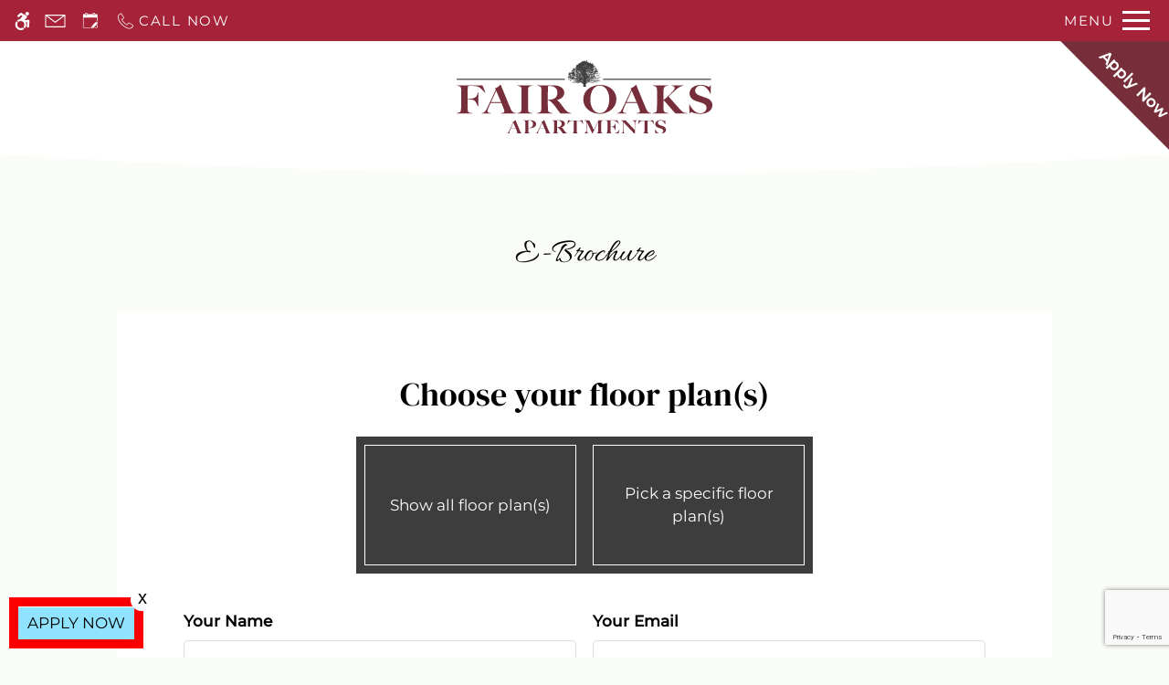

--- FILE ---
content_type: text/html
request_url: https://www.fairoaksapartment.com/ebrochure/
body_size: 24947
content:
<!DOCTYPE HTML>
<html lang="en" >
    <head>
        
        
        
        
        <title>
    Share E-Brochure - Fair Oaks - Houston, TX
</title>
        
            <meta http-equiv="Content-Type" content="text/html; charset=UTF-8" />
            <meta name="viewport" content="width=device-width, initial-scale=1.0">
            
            <meta name="description" content="
    Fill out the form on our website to send our e-brochure to friends and family interested in Fair Oaks in Houston, TX.
">
            
            <meta name="author" content="Fair Oaks">
            <meta name="format-detection" content="telephone=no">
            
                <meta property="og:image" itemprop="image" content="https://media.apts247.info/36/3645e360c34b4ebbb2e81e389043d5b5/hero_shot/community/0O7A1506.jpg">
                <script>
                    window.hero_shot_image = "36/3645e360c34b4ebbb2e81e389043d5b5/hero_shot/community/0O7A1506.jpg"
                </script>
            
            
        
        
            
                <link rel="preconnect" href="https://fonts.gstatic.com/" crossorigin>
            
            
                <link rel="prefetch" href="/gridmedia/img/logo.svg?cv=20260101111">
                
                    <style type="text/css">:root {
  --fonts-header: "DM Serif Display";
  --fonts-body: "Montserrat";
  --fonts-accent: "Allura";
  --primary-base: #3D3D3D;
  --primary-base-alt: #ffffff;
  --primary-hover: #525252;
  --primary-hover-alt: #ffffff;
  --secondary-base: #762E3A;
  --secondary-base-alt: #ffffff;
  --secondary-hover: #8d3040;
  --secondary-hover-alt: #ffffff;
  --background-1-base: #ffffff;
  --background-1-base-alt: #000000;
  --background-1-hover: #e6e5e5;
  --background-1-hover-alt: #000000;
  --background-2-base: #f9fcf7;
  --background-2-base-alt: #000000;
  --background-2-hover: #f1f6ee;
  --background-2-hover-alt: #000000;
  --background-3-base: #A52238;
  --background-3-base-alt: #ffffff;
  --background-3-hover: #c11f3b;
  --background-3-hover-alt: #ffffff;
  --header-base-font-size: 18px;
  --header-base-font-weight: 400;
  --body-base-font-size: 17px;
  --body-base-font-weight: 400;
  --accent-base-font-size: 19px;
  --accent-base-font-weight: 400;
}
@font-face {
  font-family: "DM Serif Display";
  src: url("https://fonts.gstatic.com/s/dmserifdisplay/v15/-nFnOHM81r4j6k0gjAW3mujVU2B2K_d709jy92k.ttf");
  font-weight: regular;
}
@font-face {
  font-family: "Montserrat";
  src: url("https://fonts.gstatic.com/s/montserrat/v26/JTUHjIg1_i6t8kCHKm4532VJOt5-QNFgpCs16Ew-Y3tcoqK5.ttf");
  font-weight: 300;
}
@font-face {
  font-family: "Montserrat";
  src: url("https://fonts.gstatic.com/s/montserrat/v26/JTUHjIg1_i6t8kCHKm4532VJOt5-QNFgpCtr6Ew-Y3tcoqK5.ttf");
  font-weight: regular;
}
@font-face {
  font-family: "Montserrat";
  src: url("https://fonts.gstatic.com/s/montserrat/v26/JTUHjIg1_i6t8kCHKm4532VJOt5-QNFgpCtZ6Ew-Y3tcoqK5.ttf");
  font-weight: 500;
}
@font-face {
  font-family: "Allura";
  src: url("https://fonts.gstatic.com/s/allura/v21/9oRPNYsQpS4zjuAPjAIXPtrrGA.ttf");
  font-weight: regular;
}
</style>
                
            
            
                
            
            
                <link rel="icon" type="image/png" href="https://media.apts247.info/36/3645e360c34b4ebbb2e81e389043d5b5/favicon/community/favicon.png">
            
            <link rel="canonical" href="https://www.fairoaksapartment.com/ebrochure/">
        
        
            
                <script>
                    var api_key = "4dec8e06f1647f6a30770af3339070f4ef652bde";
                    window.api_key = "4dec8e06f1647f6a30770af3339070f4ef652bde"
                </script>
            
            <script src="https://static2.apts247.info/js/apartments247_api.min.js"></script>
        
        

        
            <script>
    const baseUrl = window.location.origin;
    window.breadCrumbData = {
        "@context": "https://schema.org",
        "@type": "BreadcrumbList",
        "itemListElement": [
            {
                "@type": "ListItem",
                "position": 1,
                "name": "Home",
                "item": `${baseUrl}/`
            },
            
            {
                "@type": "ListItem",
                "position": 2,
                "name": "Apply",
                "item": `https://sicommunities.myresman.com/Portal/Applicants/Availability?a=1612&amp;p=e0b335bc-157b-4163-9891-b49aa7d850c5`
            },
        
            {
                "@type": "ListItem",
                "position": 3,
                "name": "Floor Plans",
                "item": `${baseUrl}/floorplans/`
            },
            
            
            
                {
                    "@type": "ListItem",
                    "position": 4,
                    "name": "Gallery",
                    "item": `${baseUrl}/gallery/`
                },
            
            {
                "@type": "ListItem",
                "position": 5,
                "name": "Amenities",
                "item": `${baseUrl}/amenities/`
            },
            
            {
                "@type": "ListItem",
                "position": 6,
                "name": "Contact Us",
                "item": `${baseUrl}/contact_us/`
            },
        
            {
                "@type": "ListItem",
                "position": 7,
                "name": "Neighborhood",
                "item": `${baseUrl}/neighborhood/`
            },
            
                {
                    "@type": "ListItem",
                    "position": 8,
                    "name": "Pets",
                    "item": `${baseUrl}/pets/`
                },
            
            
                
                    {
                        "@type": "ListItem",
                        "position": 9,
                        "name": "Residents",
                        "item": "https://sicommunities.myresman.com/Portal/Access/Signin/FO910"
                    },
                
            
        ]
    };
</script>
        
        
            <script src="https://static2.apts247.info/js/structured_data.min.js" async></script>
        
        
        
            <!-- Page View -->




<!-- Global site tag (gtag.js) - Google Analytics -->
<script id="google_tag_manager_script" async data-src="https://www.googletagmanager.com/gtag/js?id=G-G5XQW972DX"></script>
<script>
  if (!window.disableCookies) {
    const gtms = document.getElementById('google_tag_manager_script');
    gtms.src = gtms.dataset.src;
    window.dataLayer = window.dataLayer || [];
    function gtag(){dataLayer.push(arguments);}
    gtag('js', new Date());
    
      gtag('config', 'G-G5XQW972DX');
    
  }
</script>


        
        
            

    <!-- Global Site Tag (gtag.js) - Google Analytics -->

    <script id="ga_gtag_script" async data-src="https://www.googletagmanager.com/gtag/js?id=UA-160858416-7"></script>
    <script>
        if (!window.disableCookies) {
            const gtagScript = document.getElementById("ga_gtag_script");
            gtagScript.src = gtagScript.dataset.src;
            window.dataLayer = window.dataLayer || [];
            function gtag(){dataLayer.push(arguments);}
            gtag('js', new Date());
            gtag('config', 'UA-160858416-7');
        }
    </script>


        
        <style>
            
                
                    /* CSS Reset */
                    *,:after,:before{-webkit-box-sizing:border-box;box-sizing:border-box;border-width:0;border-style:solid}html{line-height:1.5;-webkit-text-size-adjust:100%;-moz-tab-size:4;-o-tab-size:4;tab-size:4}body{margin:0;line-height:inherit}hr{height:0;color:inherit;border-top-width:1px}abbr:where([title]){-webkit-text-decoration:underline dotted;text-decoration:underline dotted}h1,h2,h3,h4,h5,h6{font-size:inherit;font-weight:inherit}a{color:inherit;text-decoration:inherit}b,strong{font-weight:bolder}code,kbd,pre,samp{font-size:1em}small{font-size:80%}sub,sup{font-size:75%;line-height:0;position:relative;vertical-align:baseline}sub{bottom:-0.25em}sup{top:-0.5em}table{text-indent:0;border-color:inherit;border-collapse:collapse}button,input,optgroup,select,textarea{font-family:inherit;font-size:100%;line-height:inherit;color:inherit;margin:0;padding:0}button,select{text-transform:none}[type=button],[type=reset],[type=submit],button{-webkit-appearance:button;background-color:transparent;background-image:none}:-moz-focusring{outline:auto}:-moz-ui-invalid{box-shadow:none}progress{vertical-align:baseline}::-webkit-inner-spin-button,::-webkit-outer-spin-button{height:auto}[type=search]{-webkit-appearance:textfield;outline-offset:-2px}::-webkit-search-decoration{-webkit-appearance:none}::-webkit-file-upload-button{-webkit-appearance:button;font:inherit}summary{display:list-item}blockquote,dd,dl,figure,h1,h2,h3,h4,h5,h6,hr,p,pre{margin:0}fieldset{margin:0;padding:0}legend{padding:0}menu,ol,ul{list-style:none;margin:0;padding:0}textarea{resize:vertical}[role=button],button{cursor:pointer}:disabled{cursor:default}img,video{max-width:100%;height:auto}[hidden]{display:none}html{font-family:sans-serif;line-height:1.5;-webkit-text-size-adjust:100%;-webkit-tap-highlight-color:rgba(0,0,0,0)}article,aside,figcaption,figure,footer,header,hgroup,main,nav,section{display:block}body{margin:0;color:var(--body-text-color);background-color:var(--body-bg-color);text-align:left;text-rendering:optimizeLegibility;-webkit-text-size-adjust:100%;-moz-text-size-adjust:100%;-ms-text-size-adjust:100%;text-size-adjust:100%;font-variant-numeric:lining-nums}[tabindex="-1"]:focus{outline:0!important}hr{-webkit-box-sizing:content-box;box-sizing:content-box;height:0;overflow:visible}figure{margin:0 0 0}img{vertical-align:middle;border-style:none;width:100%}svg{overflow:hidden;vertical-align:middle}table{border-collapse:collapse}caption{padding-top:0.75rem;padding-bottom:0.75rem;color:var(--text-box-bg-alt);text-align:left;caption-side:bottom}th{text-align:inherit}output{display:inline-block}summary{display:list-item;cursor:pointer}template{display:none}[hidden]{display:none!important}.hidden{display:none}.container{width:100%;display:block;margin:0}.align-right{float:right}.align-left{float:left}.text-align-right{text-align:right}.text-align-center{text-align:center}.text-align-left{text-align:left}.screen-reader-only-description,.sr-only{border:0;clip:rect(1px,1px,1px,1px);-webkit-clip-path:inset(50%);clip-path:inset(50%);height:1px;margin:-1px;overflow:hidden;padding:0;position:absolute;width:1px;word-wrap:normal!important}.screen-reader-only-description:focus,.sr-only:focus{background-color:var(--primary-base);color:var(--primary-base-alt);clip:auto!important;-webkit-clip-path:none;clip-path:none;display:inline-block;height:auto;left:5px;line-height:normal;padding:10px 20px;text-decoration:none;width:auto;position:relative;z-index:200;margin:10px}.svg-fill{fill:var(--text-box-bg-alt)}.hide{display:none!important}.active-with-promo:not(.active){display:none!important}.display-block{display:block}.bulletlist{text-align:left}.header-image{width:100%;margin-bottom:35px}.paragraph-text{margin-right:auto;margin-left:auto}@media only screen and (max-width:1199px){.paragraph-text{max-width:650px}}@media only screen and (min-width:1200px) and (max-width:1999px){.paragraph-text{width:70%}}@media only screen and (min-width:2000px){.paragraph-text{width:50%}}#main_content{z-index:1;position:static;vertical-align:top}.insidepage{text-align:center;padding-left:0;padding-right:0;z-index:1;display:inline-block;width:100%;vertical-align:top;position:relative}.btn-clear{text-align:center;display:inline-block;border:0 none;cursor:pointer}.printheader{display:none}.active-with-promo{display:none}.active-with-promo.active{display:block}
                
                /* Widgets */
                
                
    :root{--top-bar-bg:var(--background-3-base);--top-bar-color:var(--background-3-base-alt);--top-bar-z-index:11;--left-side-link-fill:var(--top-bar-color);--link-bg-hover:var(--background-3-hover);--link-bg-hover-alt:var(--background-3-hover-alt);--hamburger-color:var(--top-bar-color)}.top-bar{position:sticky;top:0;background:var(--top-bar-bg);color:var(--top-bar-color);z-index:var(--top-bar-z-index);width:100%;padding:5px 14px 5px 7px;opacity:1;display:-webkit-box;display:-ms-flexbox;display:flex;-webkit-box-pack:justify;-ms-flex-pack:justify;justify-content:space-between}.top-bar .menu-button-text{font-size:15px;font-weight:400;text-transform:uppercase;color:var(--top-bar-color)}.top-bar .top-bar-container{display:-webkit-inline-box;display:-ms-inline-flexbox;display:inline-flex;width:auto}.top-bar .top-bar-container #nav_menu_button_desktop{display:-webkit-box;display:-ms-flexbox;display:flex;-webkit-box-align:center;-ms-flex-align:center;align-items:center;background:transparent;border:unset;padding:0 7px;-webkit-transition:all ease 350ms;transition:all ease 350ms}.top-bar .top-bar-container #nav_menu_button_desktop:hover{background:var(--link-bg-hover)}.top-bar .top-bar-container #nav_menu_button_desktop:hover .menu-button-text{color:var(--link-bg-hover-alt)}.top-bar .top-bar-container #nav_menu_button_desktop:hover .hamburger-lines .line{background-color:var(--link-bg-hover-alt)}@media only screen and (max-width:767px){.top-bar .top-bar-container #nav_menu_button_desktop .menu-button-text{display:block;padding:0 0 0 10px}}.top-bar .top-bar-container #nav_menu_button_desktop .hamburger-lines{display:-webkit-box;display:-ms-flexbox;display:flex;-webkit-box-orient:vertical;-webkit-box-direction:normal;-ms-flex-direction:column;flex-direction:column;-webkit-box-pack:justify;-ms-flex-pack:justify;justify-content:space-between;height:21px;padding-left:10px}.top-bar .top-bar-container #nav_menu_button_desktop .hamburger-lines .line{display:inline-block;height:3px;width:30px;background:var(--hamburger-color)}.top-bar .top-bar-container #nav_menu_button_desktop .menu-button-text{color:var(--hamburger-color);letter-spacing:0.1em}@media only screen and (max-width:767px){.top-bar .top-bar-container #nav_menu_button_desktop .menu-button-text{display:block;padding:0 0 0 10px}}.top-bar .left-side-links-container{width:100%;display:-webkit-box;display:-ms-flexbox;display:flex;-webkit-box-align:center;-ms-flex-align:center;align-items:center;-webkit-box-pack:justify;-ms-flex-pack:justify;justify-content:space-between}.top-bar .left-side-links-container .top-bar-sm{display:-webkit-box;display:-ms-flexbox;display:flex;-webkit-box-pack:start;-ms-flex-pack:start;justify-content:start;width:auto;list-style:none;margin-bottom:0;margin-right:5%;padding:0}.top-bar .left-side-links-container .top-bar-sm li{height:100%}.top-bar .left-side-links-container .top-bar-sm li .left-side-link{display:-webkit-box;display:-ms-flexbox;display:flex;-webkit-box-align:center;-ms-flex-align:center;align-items:center;background:transparent;border-radius:0;border:unset;height:35px;padding:0 7px;letter-spacing:0.1em;-webkit-transition:all ease 350ms;transition:all ease 350ms}.top-bar .left-side-links-container .top-bar-sm li .left-side-link:hover{background:var(--link-bg-hover)}.top-bar .left-side-links-container .top-bar-sm li .left-side-link:hover .menu-button-text{color:var(--link-bg-hover-alt)}.top-bar .left-side-links-container .top-bar-sm li .left-side-link:hover .menu-icon-svg svg circle,.top-bar .left-side-links-container .top-bar-sm li .left-side-link:hover .menu-icon-svg svg g,.top-bar .left-side-links-container .top-bar-sm li .left-side-link:hover .menu-icon-svg svg path{fill:var(--link-bg-hover-alt)}@media only screen and (max-width:767px){.top-bar .left-side-links-container .top-bar-sm li .left-side-link .menu-button-text{display:none}}.top-bar .left-side-links-container .top-bar-sm li .left-side-link span{display:-webkit-box;display:-ms-flexbox;display:flex;pointer-events:none}.top-bar .left-side-links-container .top-bar-sm li .left-side-link span svg{fill:var(--left-side-link-fill);width:100%;height:100%;max-height:20px}.top-bar .left-side-links-container .top-bar-sm li .left-side-link span svg circle,.top-bar .left-side-links-container .top-bar-sm li .left-side-link span svg g,.top-bar .left-side-links-container .top-bar-sm li .left-side-link span svg path{fill:var(--left-side-link-fill)}.top-bar .left-side-links-container .top-bar-sm li .left-side-link span svg circle g path,.top-bar .left-side-links-container .top-bar-sm li .left-side-link span svg g g path,.top-bar .left-side-links-container .top-bar-sm li .left-side-link span svg path g path{fill:var(--left-side-link-fill)}.top-bar .left-side-links-container .top-bar-sm li .left-side-link span.menu-button-text{padding-left:3px}.top-bar .left-side-links-container .top-bar-sm li .left-side-link.top-bar-ada-icon svg{width:21px;height:22px}.top-bar .left-side-links-container .top-bar-sm li .left-side-link.top-bar-envelope-icon svg{width:23px;height:14px}.top-bar .left-side-links-container .top-bar-sm li .left-side-link.top-bar-calendar-icon svg{width:26px;height:17px}.top-bar .left-side-links-container .top-bar-sm li .left-side-link.top-bar-chat-icon svg{width:23px;height:18px}.top-bar .left-side-links-container .top-bar-sm li .left-side-link.top-bar-phone-icon svg{width:23px}
    :root{--body-bg-color:var(--background-2-base);--body-text-color:var(--background-2-base-alt);--text-box-bg:var(--background-1-base);--text-box-bg-hover:var(--background-1-hover);--text-box-bg-alt:var(--background-1-base-alt);--text-box-bg-alt-hover:var(--background-1-hover-alt);--text-box-link-color:var(--text-box-bg-alt);--text-box-link-color-hover:var(--text-box-bg-alt-hover);--success:#8eba37;--success-hover:#6d9e0c;--success-alt:#fff;--danger:#FF5252;--danger-hover:#cc4803;--danger-alt:#fff;--box-shadow:0px 0px 18px rgba(0,0,0,0.1)}body{font-family:var(--fonts-body);font-size:var(--body-base-font-size);font-weight:var(--body-base-font-weight)}h1,h2,h3,h4,h5,h6{font-family:var(--fonts-header);font-size:var(--header-base-font-size);font-weight:var(--header-base-font-weight)}strong{font-weight:normal}:root{--button-style-one-bg-color:var(--primary-base);--button-style-one-text-color:var(--primary-base-alt);--button-style-one-bg-hover-color:var(--primary-hover);--button-style-one-text-hover-color:var(--primary-hover-alt);--button-style-one-letter-spacing:normal;--button-style-one-text-transform:uppercase;--button-style-one-padding:12px clamp(35px,3vw,65px);--button-style-one-margin:25px auto 0;--button-style-one-border-radius:0px;--button-style-two-bg-color:var(--secondary-base);--button-style-two-text-color:var(--secondary-base-alt);--button-style-two-bg-hover-color:var(--secondary-hover);--button-style-two-text-hover-color:var(--secondary-hover-alt);--button-style-two-letter-spacing:normal;--button-style-two-text-transform:uppercase;--button-style-two-padding:12px clamp(35px,4vw,85px);--button-style-two-margin:25px auto 0;--button-style-two-border-radius:0px;--button-style-one-petite-padding:12px 20px;--button-style-one-petite-margin:25px 0;--button-style-two-petite-padding:12px 20px;--button-style-two-petite-margin:25px 0}.btn,.button-style-1,.form-btn,.newsletter_button{width:-webkit-max-content;width:-moz-max-content;width:max-content;position:relative;z-index:10;display:block;margin:var(--button-style-one-margin);padding:var(--button-style-one-padding);background-color:var(--button-style-one-bg-color);color:var(--button-style-one-text-color);letter-spacing:var(--button-style-one-letter-spacing);text-transform:var(--button-style-one-text-transform);border-radius:var(--button-style-one-border-radius);-webkit-transition:all 250ms ease;transition:all 250ms ease;-webkit-box-shadow:0px 0px 7px 0px rgba(66,68,90,0.05);box-shadow:0px 0px 7px 0px rgba(66,68,90,0.05);cursor:pointer}.btn.active,.btn:focus-within,.btn:hover,.button-style-1.active,.button-style-1:focus-within,.button-style-1:hover,.form-btn.active,.form-btn:focus-within,.form-btn:hover,.newsletter_button.active,.newsletter_button:focus-within,.newsletter_button:hover{background-color:var(--button-style-one-bg-hover-color);color:var(--button-style-one-text-hover-color)}.button-style-2,.newsletter-link{width:-webkit-max-content;width:-moz-max-content;width:max-content;position:relative;z-index:10;display:block;margin:var(--button-style-two-margin);padding:var(--button-style-two-padding);background-color:var(--button-style-two-bg-color);color:var(--button-style-two-text-color);letter-spacing:var(--button-style-two-letter-spacing);text-transform:var(--button-style-two-text-transform);border-radius:var(--button-style-two-border-radius);-webkit-transition:all 250ms ease;transition:all 250ms ease;-webkit-box-shadow:0px 0px 7px 0px rgba(66,68,90,0.05);box-shadow:0px 0px 7px 0px rgba(66,68,90,0.05);cursor:pointer}.button-style-2.active,.button-style-2:focus-within,.button-style-2:hover,.newsletter-link.active,.newsletter-link:focus-within,.newsletter-link:hover{background-color:var(--button-style-two-bg-hover-color);color:var(--button-style-two-text-hover-color)}#contact_us_page_container .form-btn{float:left}.newsletter-link{margin-bottom:30px}.newsletter-link img{width:30px!important;height:auto!important}.button-style-1-petite{width:-webkit-max-content;width:-moz-max-content;width:max-content;position:relative;z-index:10;display:block;margin:var(--button-style-one-petite-margin);padding:var(--button-style-one-petite-padding);background-color:var(--button-style-one-bg-color);color:var(--button-style-one-text-color);letter-spacing:var(--button-style-one-letter-spacing);text-transform:var(--button-style-one-text-transform);border-radius:var(--button-style-one-border-radius);-webkit-transition:all 250ms ease;transition:all 250ms ease;-webkit-box-shadow:0px 0px 7px 0px rgba(66,68,90,0.05);box-shadow:0px 0px 7px 0px rgba(66,68,90,0.05);cursor:pointer}.button-style-1-petite.active,.button-style-1-petite:focus-within,.button-style-1-petite:hover{background-color:var(--button-style-one-bg-hover-color);color:var(--button-style-one-text-hover-color)}.button-style-2-petite{width:-webkit-max-content;width:-moz-max-content;width:max-content;position:relative;z-index:10;display:block;margin:var(--button-style-two-petite-margin);padding:var(--button-style-two-petite-padding);background-color:var(--button-style-two-bg-color);color:var(--button-style-two-text-color);letter-spacing:var(--button-style-two-letter-spacing);text-transform:var(--button-style-two-text-transform);border-radius:var(--button-style-two-border-radius);-webkit-transition:all 250ms ease;transition:all 250ms ease;-webkit-box-shadow:0px 0px 7px 0px rgba(66,68,90,0.05);box-shadow:0px 0px 7px 0px rgba(66,68,90,0.05);cursor:pointer}.button-style-2-petite.active,.button-style-2-petite:focus-within,.button-style-2-petite:hover{background-color:var(--button-style-two-bg-hover-color);color:var(--button-style-two-text-hover-color)}:root{--header-text-style-1-base-font-size-mobile:calc(var(--header-base-font-size) * 1.9);--header-text-style-1-base-font-size-tablet:calc(var(--header-base-font-size) * 2.1);--header-text-style-1-base-font-size-smdt:calc(var(--header-base-font-size) * 2.3);--header-text-style-1-base-font-size-mddt:calc(var(--header-base-font-size) * 2.5);--header-text-style-2-base-font-size-mobile:calc(var(--header-base-font-size) * 1.75);--header-text-style-2-base-font-size-tablet:calc(var(--header-base-font-size) * 1.9);--header-text-style-2-base-font-size-smdt:calc(var(--header-base-font-size) * 2);--header-text-style-2-base-font-size-mddt:calc(var(--header-base-font-size) * 2.25);--header-text-style-3-base-font-size-mobile:calc(var(--header-base-font-size) * 1.6);--header-text-style-3-base-font-size-tablet:calc(var(--header-base-font-size) * 1.75);--header-text-style-3-base-font-size-smdt:calc(var(--header-base-font-size) * 1.8);--header-text-style-3-base-font-size-mddt:calc(var(--header-base-font-size) * 2);--header-text-style-4-base-font-size-mobile:calc(var(--header-base-font-size) * 1.5);--header-text-style-4-base-font-size-tablet:calc(var(--header-base-font-size) * 1.6);--header-text-style-4-base-font-size-smdt:calc(var(--header-base-font-size) * 1.7);--header-text-style-4-base-font-size-mddt:calc(var(--header-base-font-size) * 1.9);--header-text-style-5-base-font-size-mobile:calc(var(--header-base-font-size) * 1.4);--header-text-style-5-base-font-size-tablet:calc(var(--header-base-font-size) * 1.5);--header-text-style-5-base-font-size-smdt:calc(var(--header-base-font-size) * 1.6);--header-text-style-5-base-font-size-mddt:calc(var(--header-base-font-size) * 1.7);--inside-page-header-base-font-size-mobile:calc(var(--header-base-font-size) * 1.8);--inside-page-header-base-font-size-tablet:calc(var(--header-base-font-size) * 2);--inside-page-header-base-font-size-smdt:calc(var(--header-base-font-size) * 2.3)}.header-text,.header-text-style-1{text-transform:var(--header-text-transform,none);font-weight:var(--header-base-font-weight);font-family:var(--fonts-header);letter-spacing:var(--header-text-letter-spacing,initial);color:var(--body-text-color);margin:var(--header-text-margin,0 0 20px);line-height:var(--header-text-line-height,1.5);position:relative;z-index:10;font-size:var(--header-text-style-1-base-font-size-mobile)}@media (min-width:768px){.header-text,.header-text-style-1{font-size:var(--header-text-style-1-base-font-size-tablet)}}@media (min-width:1180px){.header-text,.header-text-style-1{font-size:var(--header-text-style-1-base-font-size-smdt)}}@media (min-width:1400px){.header-text,.header-text-style-1{font-size:var(--header-text-style-1-base-font-size-mddt)}}.header-text-style-2{text-transform:var(--header-text-transform,none);font-weight:var(--header-base-font-weight);font-family:var(--fonts-header);letter-spacing:var(--header-text-letter-spacing,initial);color:var(--body-text-color);margin:var(--header-text-margin,0 0 20px);line-height:var(--header-text-line-height,1.5);position:relative;z-index:10;font-size:var(--header-text-style-2-base-font-size-mobile)}@media (min-width:768px){.header-text-style-2{font-size:var(--header-text-style-2-base-font-size-tablet)}}@media (min-width:1180px){.header-text-style-2{font-size:var(--header-text-style-2-base-font-size-smdt)}}@media (min-width:1400px){.header-text-style-2{font-size:var(--header-text-style-2-base-font-size-mddt)}}.header-text-style-3{text-transform:var(--header-text-transform,none);font-weight:var(--header-base-font-weight);font-family:var(--fonts-header);letter-spacing:var(--header-text-letter-spacing,initial);color:var(--body-text-color);margin:var(--header-text-margin,0 0 20px);line-height:var(--header-text-line-height,1.5);position:relative;z-index:10;font-size:var(--header-text-style-3-base-font-size-mobile)}@media (min-width:768px){.header-text-style-3{font-size:var(--header-text-style-3-base-font-size-tablet)}}@media (min-width:1180px){.header-text-style-3{font-size:var(--header-text-style-3-base-font-size-smdt)}}@media (min-width:1400px){.header-text-style-3{font-size:var(--header-text-style-3-base-font-size-mddt)}}.header-text-style-4{text-transform:var(--header-text-transform,none);font-weight:var(--header-base-font-weight);font-family:var(--fonts-header);letter-spacing:var(--header-text-letter-spacing,initial);color:var(--body-text-color);margin:var(--header-text-margin,0 0 20px);line-height:var(--header-text-line-height,1.5);position:relative;z-index:10;font-size:var(--header-text-style-4-base-font-size-mobile)}@media (min-width:768px){.header-text-style-4{font-size:var(--header-text-style-4-base-font-size-tablet)}}@media (min-width:1180px){.header-text-style-4{font-size:var(--header-text-style-4-base-font-size-smdt)}}@media (min-width:1400px){.header-text-style-4{font-size:var(--header-text-style-4-base-font-size-mddt)}}.header-text-style-5{text-transform:var(--header-text-transform,none);font-weight:var(--header-base-font-weight);font-family:var(--fonts-header);letter-spacing:var(--header-text-letter-spacing,initial);color:var(--body-text-color);margin:var(--header-text-margin,0 0 20px);line-height:var(--header-text-line-height,1.5);position:relative;z-index:10;font-size:var(--header-text-style-5-base-font-size-mobile)}@media (min-width:768px){.header-text-style-5{font-size:var(--header-text-style-5-base-font-size-tablet)}}@media (min-width:1180px){.header-text-style-5{font-size:var(--header-text-style-5-base-font-size-smdt)}}@media (min-width:1400px){.header-text-style-5{font-size:var(--header-text-style-5-base-font-size-mddt)}}.insidepage .page-header{text-transform:var(--header-text-transform,none);font-weight:var(--inside-page-header-font-weight,var(--header-base-font-weight));font-family:var(--fonts-header);letter-spacing:var(--header-text-letter-spacing,initial);color:var(--body-text-color);margin:var(--header-text-margin,0 0 20px);line-height:var(--header-text-line-height,1.5);position:relative;z-index:10;padding:35px 10px 15px;font-size:var(--inside-page-header-base-font-size-mobile)}@media (min-width:768px){.insidepage .page-header{font-size:var(--inside-page-header-base-font-size-tablet)}}@media (min-width:1400px){.insidepage .page-header{font-size:var(--inside-page-header-base-font-size-smdt)}}.repeat-bg-image{background-position:top left;background-repeat:repeat;background-size:auto}.cover-bg-image{background-position:center;background-repeat:no-repeat;background-size:cover}@media only screen and (min-width:1025px){.insidepage{margin-top:50px}}#amenity_page .amenities-section-container .column-group .bulletlist li:before{font-size:var(--body-base-font-size)}@media only screen and (min-width:1440px){#application .content-container{padding:0}}#body_floorplans #footer .header-text-style-5{z-index:0}.mapboxgl-popup-content{color:#222}:root{--navbar-bg:var(--background-1-base);--navbar-phone-hover:var(--primary-base);--navbar-phone-font-weight:initial;--navbar-font:var(--fonts-body);--navbar-base-font-size:var(--body-base-font-size);--navbar-min-height:122px;--navbar-font-size:var(--body-base-font-size);--slideshow-top-curve-bg:var(--navbar-bg);--navbar-background-transparent-color:var(--background-3-base);--navbar-background-transparent-text-color:var(--background-3-base-alt);--navbar-background-transparent-level:0.7;--navbar-logo-padding:10px;--navbar-logo-max-width:300px;--navbar-logo-tablet-max-width:250px;--navbar-logo-width:100%;--apply-outer-container-min-width:var(--navbar-min-height);--navbar-apply-font-size-multiple:1.3;--navbar-apply-font-weight:700;--navbar-apply-bg-color:var(--secondary-base);--navbar-apply-bg-hover:var(--secondary-hover);--navbar-apply-alt-color:var(--secondary-base-alt);--navbar-apply-alt-color-hover:var(--secondary-hover-alt);--navbar-apply-margin-offsets:55px -45px;--top-bar-bg:var(--background-3-base);--top-bar-color:var(--background-3-base-alt);--link-bg-hover:var(--background-3-hover);--left-side-link-fill:var(--top-bar-color);--hamburger-color:var(--top-bar-color)}.navbar{min-height:var(--navbar-min-height);z-index:10;width:100%;background:var(--navbar-bg);padding:0px 30px;-webkit-transition:all 0.3s ease-in-out;transition:all 0.3s ease-in-out}@supports (display:flex){.navbar{display:-webkit-box;display:-ms-flexbox;display:flex;-webkit-box-orient:horizontal;-webkit-box-direction:normal;-ms-flex-direction:row;flex-direction:row;-webkit-box-pack:center;-ms-flex-pack:center;justify-content:center;-webkit-box-align:center;-ms-flex-align:center;align-items:center;position:relative}}.navbar .logo{padding:var(--navbar-logo-padding);max-width:var(--navbar-logo-max-width);width:var(--navbar-logo-width);z-index:3}@media only screen and (max-width:1024px){.navbar .logo{width:var(--navbar-logo-tablet-max-width)}}.navbar .phone-container{position:absolute;left:30px}@media only screen and (max-width:767px){.navbar .phone-container{display:none}}.navbar .phone-container a{font-family:var(--navbar-font);font-weight:var(--navbar-phone-font-weight);font-size:calc(var(--navbar-base-font-size) * 1.1)}.navbar .phone-container a:hover{color:var(--navbar-phone-hover)}.navbar .apply-outer-container{position:absolute;right:0;top:0;overflow:hidden;min-width:var(--apply-outer-container-min-width);height:100%}@media only screen and (max-width:767px){.navbar .apply-now-header{display:none}}@media only screen and (min-width:768px){.navbar .apply-now-header{position:absolute;top:0;border-bottom:90px var(--navbar-apply-bg-color) solid;background-color:var(--navbar-apply-bg-color);height:0;width:0;border-left:90px transparent solid;border-right:90px transparent solid;border-top:0px transparent solid;-webkit-transform:rotate(45deg);transform:rotate(45deg);right:-65px;top:-15px;-webkit-transition:all 0.3s ease;transition:all 0.3s ease}.navbar .apply-now-header span{color:var(--navbar-apply-alt-color);font-size:var(--navbar-font-size);font-weight:var(--navbar-apply-font-weight);white-space:nowrap;margin:var(--navbar-apply-margin-offsets);display:inline-block;text-transform:capitalize}.navbar .apply-now-header:hover{background-color:var(--navbar-apply-bg-hover);border-bottom-color:var(--navbar-apply-bg-hover);-webkit-transition:all 0.3s ease;transition:all 0.3s ease}.navbar .apply-now-header:hover span{color:var(--navbar-apply-alt-color-hover)}}@media only screen and (max-width:1024px){.top-curve{display:none}}@media only screen and (min-width:1025px){.top-curve{background-color:transparent;display:block;position:absolute;width:100%;height:auto;left:0;z-index:2;top:99%;left:0;height:120px;pointer-events:none}}@media only screen and (min-width:1440px){.top-curve{height:160px}}@media only screen and (min-width:1920px){.top-curve{top:unset;bottom:-158px}}.top-curve svg{height:100%}.transparent-nav .navbar{position:absolute;right:0;left:0;z-index:10;color:var(--navbar-background-transparent-text-color);background-color:transparent}.transparent-nav .navbar:before{content:"";position:absolute;top:0;left:0;bottom:0;right:0;background-color:var(--navbar-background-transparent-color);opacity:var(--navbar-background-transparent-level);display:block;height:100%;width:100%;z-index:-1}.transparent-nav .navbar #showcase_links .menu-link,.transparent-nav .navbar .phone-container{color:var(--navbar-background-transparent-text-color)}.transparent-nav .navbar #showcase_links .menu-link:after,.transparent-nav .navbar #showcase_links .menu-link:before,.transparent-nav .navbar .phone-container:after,.transparent-nav .navbar .phone-container:before{background-color:var(--navbar-background-transparent-text-color)}.transparent-nav .navbar #showcase_links .menu-link .nav-phone-number a,.transparent-nav .navbar #showcase_links .menu-link .nav-phone-number a .tty-text,.transparent-nav .navbar .phone-container .nav-phone-number a,.transparent-nav .navbar .phone-container .nav-phone-number a .tty-text{color:var(--navbar-background-transparent-text-color)}.transparent-nav .navbar #showcase_links .menu-link:focus,.transparent-nav .navbar #showcase_links .menu-link:hover,.transparent-nav .navbar .phone-container:focus,.transparent-nav .navbar .phone-container:hover{color:var(--navbar-background-transparent-text-color)}.transparent-nav .navbar #showcase_links .menu-link:focus .nav-phone-number a,.transparent-nav .navbar #showcase_links .menu-link:focus .nav-phone-number a .tty-text,.transparent-nav .navbar #showcase_links .menu-link:hover .nav-phone-number a,.transparent-nav .navbar #showcase_links .menu-link:hover .nav-phone-number a .tty-text,.transparent-nav .navbar .phone-container:focus .nav-phone-number a,.transparent-nav .navbar .phone-container:focus .nav-phone-number a .tty-text,.transparent-nav .navbar .phone-container:hover .nav-phone-number a,.transparent-nav .navbar .phone-container:hover .nav-phone-number a .tty-text{color:var(--navbar-background-transparent-text-color)}.transparent-nav .navbar #showcase_links .menu-link:focus:after,.transparent-nav .navbar #showcase_links .menu-link:focus:before,.transparent-nav .navbar #showcase_links .menu-link:hover:after,.transparent-nav .navbar #showcase_links .menu-link:hover:before,.transparent-nav .navbar .phone-container:focus:after,.transparent-nav .navbar .phone-container:focus:before,.transparent-nav .navbar .phone-container:hover:after,.transparent-nav .navbar .phone-container:hover:before{color:var(--navbar-background-transparent-text-color)}
    :root{--quick-links-bg:var(--background-2-base);--quick-links-color:var(--background-2-base-alt);--quick-links-text-transform:uppercase;--quick-links-letter-spacing:2px;--quick-links-font-family:var(--fonts-body);--quick-links-font-size:calc(var(--body-base-font-size) * 0.8);--quick-links-bg-hover:var(--primary-base);--quick-links-hover-color:var(--primary-base-alt)}.quick-links-nav{background:var(--quick-links-bg);display:none}@media only screen and (min-width:768px){.quick-links-nav[data-quick-links-active=true]{display:block}}.quick-links-nav .quick-links-list{display:-webkit-box;display:-ms-flexbox;display:flex;-ms-flex-pack:distribute;justify-content:space-around}.quick-links-nav .quick-links-list .ql-item{display:none}@media only screen and (min-width:1200px){.quick-links-nav .quick-links-list .ql-item:nth-child(-n+10){display:block}}@media only screen and (max-width:1199px){.quick-links-nav .quick-links-list .ql-item:nth-child(-n+5){display:block}}.quick-links-nav .quick-links-list a{display:block;color:var(--quick-links-color);text-transform:var(--quick-links-text-transform);letter-spacing:var(--quick-links-letter-spacing);font-family:var(--quick-links-font-family);font-size:var(--quick-links-font-size);padding:10px 7px;-webkit-transition:0.3s ease all;transition:0.3s ease all}.quick-links-nav .quick-links-list a:hover{background:var(--quick-links-bg-hover);color:var(--quick-links-hover-color);-webkit-transition:0.3s ease all;transition:0.3s ease all}

                
    :root{--ebrochure-form-container-bg:var(--text-box-bg);--ebrochure-form-container-text-color:var(--text-box-bg-alt);--ebrochure-radio-button-bg:var(--primary-base);--ebrochure-radio-button-color:var(--primary-base-alt);--ebrochure-radio-button-hover-bg:var(--primary-hover);--ebrochure-radio-button-hover-color:var(--primary-hover-alt);--ebrochure-form-bg:var(--text-box-bg);--ebrochure-form-border-color:var(--text-box-bg-alt);--ebrochure-form-input-border:1px solid var(--text-box-bg-alt);--ebrochure-form-input-bg:var(--text-box-bg);--ebrochure-bg:var(--text-box-bg)}.ebrochure-page .grecaptcha-badge{z-index:-100!important}.ebrochure-page .recaptcha-text a{text-decoration:underline}.ebrochure-page .box-card{background:var(--text-box-bg);padding:5%;color:var(--text-box-bg-alt);margin:0 auto 45px;max-width:100%}.ebrochure-page .box-card .text-color{color:var(--text-box-bg-alt)}@media screen and (min-width:769px){.ebrochure-page .box-card{width:80%;text-align:left}}.ebrochure-page .recipients-heading{margin-left:auto;margin-right:auto;text-align:center;color:var(--primary-base)}.ebrochure-page #ebrochure_floorplans{margin-bottom:25px}.ebrochure-page #ebrochure_title{margin-bottom:20px}.ebrochure-page .header-text-style-2.top-header{margin-bottom:1.2rem}.ebrochure-page #ebrochure_fp_container{overflow-x:auto;overflow-y:hidden;max-height:0px;-webkit-transition:all ease-in-out 0.3s;transition:all ease-in-out 0.3s}.ebrochure-page #ebrochure_fp_container.open-fp-container{max-height:-webkit-fit-content;max-height:-moz-fit-content;max-height:fit-content}.ebrochure-page #ebrochure_fp_container.open-fp-container .table-style-simple{width:100%}.ebrochure-page #ebrochure_fp_container.open-fp-container .table-style-simple .header-content th{text-align:center}.ebrochure-page #ebrochure_fp_container.open-fp-container .table-style-simple .header-content th:first-of-type{text-align:left}.ebrochure-page #ebrochure_fp_container.open-fp-container .ebrochure-body-content tr:nth-child(odd){background:var(--background-1-hover);color:var(--background-1-hover-alt)}.ebrochure-page #ebrochure_fp_container.open-fp-container td{text-align:center;vertical-align:middle;padding:10px 0}.ebrochure-page #ebrochure_fp_container.open-fp-container td fieldset{margin:0}.ebrochure-page #ebrochure_fp_container.open-fp-container label input{width:auto;display:inline-block;margin:0 10px}.ebrochure-page .radio-button{background-color:var(--ebrochure-radio-button-bg);color:var(--ebrochure-radio-button-color);width:250px;height:150px;padding:35px;outline:1px solid var(--ebrochure-radio-button-color);outline-offset:-10px;position:relative;text-align:center;-webkit-transition:all ease-in-out 0.3s;transition:all ease-in-out 0.3s;cursor:pointer}@supports (display:flex){.ebrochure-page .radio-button{display:-webkit-box;display:-ms-flexbox;display:flex;-webkit-box-pack:center;-ms-flex-pack:center;justify-content:center;-webkit-box-align:center;-ms-flex-align:center;align-items:center;-ms-flex-line-pack:center;align-content:center}}.ebrochure-page .radio-button:hover{background-color:var(--ebrochure-radio-button-hover-bg);color:var(--ebrochure-radio-button-hover-color);-webkit-transition:background-color ease-in-out 0.3s;transition:background-color ease-in-out 0.3s;outline:1px solid var(--ebrochure-radio-button-hover-color)}.ebrochure-page .radio-button input{width:250px;height:140px;position:absolute;left:0;top:0;visibility:hidden}.ebrochure-page form{max-width:1100px;margin-left:auto;margin-right:auto;text-align:left}.ebrochure-page form .required{position:relative;display:inline-block;vertical-align:top;overflow:hidden;color:rgba(0,0,0,0);font-size:0}.ebrochure-page form .required:before{content:"*";display:inline-block;z-index:10;color:var(--text-box-bg-alt);font-family:var(--base-font-family)}@supports (display:flex){.ebrochure-page form .desktop-col-2-responsive-1-fixed-style2{display:-webkit-box;display:-ms-flexbox;display:flex;-ms-flex-wrap:wrap;flex-wrap:wrap;-ms-flex-pack:distribute;justify-content:space-around;-webkit-box-align:start;-ms-flex-align:start;align-items:flex-start}}.ebrochure-page form .desktop-col-2-responsive-1-fixed-style2.button-container{-webkit-box-pack:center;-ms-flex-pack:center;justify-content:center;gap:40px}.ebrochure-page form .desktop-col-2-responsive-1-fixed-style2 .column{width:100%}@media only screen and (min-width:769px){.ebrochure-page form .desktop-col-2-responsive-1-fixed-style2 .column{width:48%}}@supports (display:flex){.ebrochure-page form .recipients-container{display:-webkit-box;display:-ms-flexbox;display:flex;-ms-flex-wrap:wrap;flex-wrap:wrap;-webkit-box-pack:justify;-ms-flex-pack:justify;justify-content:space-between}}.ebrochure-page form .recipients-container fieldset{width:100%}.ebrochure-page .btn-container{margin-top:50px}.ebrochure-page input{border:none;border-radius:0;border-bottom:var(--ebrochure-form-input-border);background:var(--ebrochure-form-input-bg)}.ebrochure-page label{display:inline-block;margin-bottom:0.5rem}.ebrochure-page .form-label-style-2{font-weight:bold}.ebrochure-page .form-group{margin-bottom:2rem}.ebrochure-page legend{display:block;width:100%;max-width:100%;padding:0;margin-bottom:0.5rem;line-height:inherit;color:inherit;white-space:normal}.ebrochure-page .form-control{display:block;width:100%;height:calc(1.5em + 0.75rem + 2px);padding:0.375rem 0.75rem;font-weight:300;line-height:1.5;color:#222!important;background-color:#fff;background-clip:padding-box;border:1px solid #dedede!important;border-radius:0.25rem;-webkit-transition:border-color 0.15s ease-in-out,-webkit-box-shadow 0.15s ease-in-out;transition:border-color 0.15s ease-in-out,-webkit-box-shadow 0.15s ease-in-out;transition:border-color 0.15s ease-in-out,box-shadow 0.15s ease-in-out;transition:border-color 0.15s ease-in-out,box-shadow 0.15s ease-in-out,-webkit-box-shadow 0.15s ease-in-out}.ebrochure-page .grecaptcha-badge{z-index:2}

                
                
            
        </style>
        
            <link rel="stylesheet" href="/gridmedia/css/__main.css?cv=20260101111" async>
            <noscript><link rel="stylesheet" href="/gridmedia/css/__main.css?cv=20260101111"></noscript>
        
        
            <link rel="stylesheet" href="/gridmedia/css/__sunrise.css">
        
        

    </head>
    <body   class="ebrochure-page" >
        
            

        

        
        
            
                
                    <div role="banner" aria-label="accessibility portal"
    
        class="screen-reader" style="box-sizing: border-box; width:100%; padding: 5px 0 5px 10px; position: absolute; background-color: #575757; line-height: 1; margin: 0; cursor: pointer;z-index:-10; opacity: 0;"
    
>
    <div style="
        display: flex;
        align-items: center;
        width: 100%;
        justify-content: space-around;
    ">
        <a class="screen-reader-link-container" target="_blank" href="/screen-reader/"  style="
            width: 90%;
            display: inline-block;
            line-height: 1;
            vertical-align: top;
            text-align: left;
            padding: 8px 0;
            display: flex;
            align-items: center;
            text-decoration: none;
        ">
          <svg id="uuid-0ed46ef9-3264-4124-a4db-e48f0ee1c57a" data-name="Layer 1" xmlns="http://www.w3.org/2000/svg" viewBox="0 0 30 34.67" style="height: 25px; padding-right: 16px;">
            <g id="uuid-176f885d-ba9f-4e8c-9143-580a44ccffe9" data-name="handicaped 103365">
              <g id="uuid-1b694cd2-9a81-4bfd-afb6-13cf223b006a" data-name="Path 1">
                <path d="M28.9,27.01h-3.69l-2.2-6.07c-.17-.45-.61-.75-1.08-.75h-9.35v-5.69h8.66c.63,0,1.14-.5,1.14-1.13s-.5-1.14-1.13-1.14h-8.68v-3.88c0-.31-.13-.59-.34-.81-.22-.22-.5-.34-.81-.34-.64,0-1.16.52-1.16,1.16v3.27l-.34.06C3.62,12.57-.78,18.44.11,24.74c.81,5.71,5.71,9.93,11.43,9.93h.27c4.49,0,8.65-2.61,10.6-6.65l.41-.83.48,1.34c.17.44.61.75,1.08.75h4.47c.63,0,1.13-.48,1.14-1.11.03-.63-.47-1.14-1.09-1.17ZM21.21,23.1c-.05,2.52-1.06,4.88-2.88,6.63-1.77,1.7-4.1,2.63-6.54,2.63h-.19c-5.1-.09-9.16-4.16-9.26-9.26.02-4.39,3.14-8.21,7.44-9.09l.47-.09v7.41c0,.63.52,1.14,1.14,1.14h9.8v.63Z" style="fill: #ffffff; stroke-width: 0px;"></path>
              </g>
              <g id="uuid-708e3310-ae75-420d-8f81-5b8d524e1df3" data-name="Path 2">
                <path d="M13.81,2.3c0,.61-.25,1.19-.67,1.61-.44.44-1.02.67-1.63.67-1.27,0-2.28-1.03-2.28-2.28s1.02-2.3,2.28-2.3,2.28,1.03,2.3,2.3Z" style="fill: #ffffff; stroke-width: 0px;"></path>
              </g>
            </g>
          </svg>
          <p class="a247-screen-reader-button-text" style="
              color: #ffffff;
              display: inline-block;
              padding: 0;
              padding-left: 5px;
              text-align: left;
              width: calc(100% - 67px);
              position: relative;
              vertical-align: top;
              margin: 0;
              font-size: 16px;
              line-height: 1.5;
              box-sizing: border-box;
              font-family: 'Arial', sans-serif;
              text-transform: uppercase;
              max-width: none;
              letter-spacing: 2px;
          ">We have an optimized web accessible version of this site available. Click here to view.</p>
        </a>
        <button id="ada_close_option" class="sr-close-button" role="button" style="display:inline-block;
          vertical-align:top;
          margin:0 2px 0 0;
          color: #ffffff;
          border: none;
          text-align:center;
          line-height:0;
          border-radius: 8px;
          box-shadow: 0px 0px 2px 0px #ffffff;
          padding: 10px;
          background: none;">
          <span class="sr-only" style="border:0; 
              clip:rect(1px, 1px, 1px, 1px);
              -webkit-clip-path:inset(50%);
              clip-path:inset(50%);
              height:1px;
              margin:-1px;
              overflow:hidden;
              padding:0;
              position:absolute;
              width:1px;
              word-wrap:normal!important;">Remove this option from view</span>
          <svg viewport="" version="1.1" xmlns="http://www.w3.org/2000/svg" style="
            height: 12px;
            width: 12px;">
            <line x1="0" y1="12" x2="12" y2="0" stroke="black" stroke-width="2" style="stroke: #fff;"></line>
            <line x1="0" y1="0" x2="12" y2="12" stroke="black" stroke-width="2" style="stroke: #fff;"></line>
          </svg>
        </button>
    </div>
</div>
                
            
            
                <a href="#main_content" class="sr-only">Skip to main content</a>
            
            

            
                
            
            
            
        
        <div class="outer-most-container" style="position: relative;">
            
    
        
    <div class="top-bar">
        
            <div class="left-side-links-container">
                <ul class="top-bar-sm">
                    
                        
                            <li>
                                <a class="left-side-link top-bar-ada-icon" href="/screen-reader/" title="Accessible screen reader" aria-label="Accessible screen reader">
                                    <span class="hamburger-lines menu-icon-svg"><svg version="1.1" id="Layer_1" xmlns="http://www.w3.org/2000/svg" xmlns:xlink="http://www.w3.org/1999/xlink" x="0px" y="0px" viewBox="0 0 506.2 647.8" style="enable-background:new 0 0 506.2 647.8;" xml:space="preserve">
<path d="M495.3,294.3c-7.8-8-18.6-12.2-29.7-11.5l-134,7.5l73.7-84c10.5-12,13.5-27.9,9.4-42.2c-2.1-9.8-8.1-18.6-17.1-24.3
	c-0.3-0.2-176.2-102.4-176.2-102.4c-14.4-8.3-32.5-6.5-44.9,4.6l-86,76.7c-15.8,14.1-17.2,38.4-3.1,54.3
	c14.1,15.8,38.4,17.2,54.3,3.1l65.2-58.1l53.9,31.3l-95.1,108.3c-39.4,6.4-74.9,24.6-102.8,50.8l49.7,49.7
	c22.4-20.4,52.3-32.9,84.9-32.9c69.7,0,126.3,56.7,126.3,126.3c0,32.7-12.5,62.5-32.9,84.9l49.7,49.7
	c33.1-35.2,53.4-82.5,53.4-134.6c0-31-7.2-60.4-20-86.5l51.9-2.9l-12.6,154.8c-1.7,21.2,14,39.7,35.2,41.4c1.1,0.1,2.1,0.1,3.2,0.1
	c19.8,0,36.6-15.2,38.3-35.3l16.2-198.7C507,313.1,503,302.2,495.3,294.3L495.3,294.3z"></path>
<path d="M424.1,129.6c35.5,0,64.3-28.8,64.3-64.3c0-35.5-28.8-64.3-64.3-64.3c-35.5,0-64.3,28.8-64.3,64.3
	C359.8,100.8,388.6,129.6,424.1,129.6z"></path>
<path d="M197.5,577.6c-69.7,0-126.3-56.7-126.3-126.3c0-26.3,8.1-50.7,21.8-70.9l-50.2-50.2C16.6,363.6,1,405.6,1,451.3
	c0,108.5,88,196.5,196.5,196.5c45.7,0,87.7-15.6,121.1-41.8l-50.2-50.2C248.2,569.5,223.8,577.6,197.5,577.6L197.5,577.6z"></path>
</svg></span>
                                </a>
                            </li>
                        
                    
                    
                        
                            <li>
                                <a class="left-side-link top-bar-envelope-icon" href="/contact_us/" title="Contact page" aria-label="Contact page">
                                    <span class="hamburger-lines menu-icon-svg"><svg xmlns="http://www.w3.org/2000/svg" width="30.695" height="19.382" viewBox="0 0 30.695 19.382">
  <path id="Path_937" data-name="Path 937" d="M29.1,2.373V17.791H1.591V2.373l13.756,10.18Zm-25.9-.783h24.28l-12.14,8.984ZM0,19.382H30.695V0H0Z" fill="#fff"></path>
</svg></span>
                                </a>
                            </li>
                        
                    
                    
    
        <li>
            <a class="left-side-link top-bar-calendar-icon" href="/contact_us/#appointment" title="Request an appointment" aria-label="Request an appointment">
                <span class="hamburger-lines menu-icon-svg"><svg xmlns="http://www.w3.org/2000/svg" xmlns:xlink="http://www.w3.org/1999/xlink" width="24" height="24" viewBox="0 0 24 24">
  <defs>
    <clipPath id="clip-path">
      <rect id="Rectangle_1881" data-name="Rectangle 1881" width="24" height="24" fill="#fff"></rect>
    </clipPath>
  </defs>
  <g id="Group_2278" data-name="Group 2278" transform="translate(0.356)">
    <g id="Group_2267" data-name="Group 2267" transform="translate(-0.356 0)" clip-path="url(#clip-path)">
      <path id="Path_931" data-name="Path 931" d="M4.875,0A.982.982,0,0,0,3.9.975V1.95H.975A.943.943,0,0,0,0,2.925v19.5a.976.976,0,0,0,.975.975H11.809l.276-.975H.975V7.312H21.45v5.377a2.935,2.935,0,0,1,.975.173V2.925a.943.943,0,0,0-.975-.975H18.525V.975A.982.982,0,0,0,17.55,0h-.975A.982.982,0,0,0,15.6.975V1.95H6.825V.975A.982.982,0,0,0,5.85,0Zm0,.975H5.85V3.9H4.875Zm11.7,0h.975V3.9h-.975ZM21.45,13.65a2.3,2.3,0,0,0-1.462.585L13.65,20.622c-.049.049-.1.145-.147.194l-.828,2.925a.5.5,0,0,0,.147.488.442.442,0,0,0,.341.147h.147l2.925-.78c.1,0,.145-.049.194-.147l6.387-6.386a1.953,1.953,0,0,0,.585-1.414,1.875,1.875,0,0,0-.585-1.414,1.926,1.926,0,0,0-1.365-.585m-.049,1a.961.961,0,0,1,.731.267,1.06,1.06,0,0,1,0,1.462l-.292.293L20.378,15.21l.292-.244a1.111,1.111,0,0,1,.731-.316m1.024,4.193-.975.975v2.607H18.842l-.976.975H21.45a.976.976,0,0,0,.975-.975ZM14.381,21.3l1.414,1.365-1.95.536Z" transform="translate(0.342 0)" fill="#fff"></path>
    </g>
  </g>
</svg></span>
            </a>
        </li>
    

                    
                        
                    
                    
                        
                            <li>
                                <a class="left-side-link top-bar-phone-icon" href="tel:+1 281-501-8300" title="Call now" aria-label="Call now">
                                    <span class="hamburger-lines menu-icon-svg"><svg version="1.1" id="Layer_1" xmlns="http://www.w3.org/2000/svg" xmlns:xlink="http://www.w3.org/1999/xlink" x="0px" y="0px" viewBox="0 0 23 23" style="enable-background:new 0 0 23 23;" xml:space="preserve">
<style type="text/css">
	.st0{fill:#FFFFFF;}
</style>
<path class="st0" d="M16.4,21.3c-2.8,0-6.4-1.8-9.7-5l0,0l0,0c-2.2-2.2-3.8-4.7-4.6-7.1C1.4,6.8,1.6,4.8,2.8,3.5
	c0.5-0.5,1.4-1.1,2-1.6c0.3-0.2,0.7-0.3,1-0.2C6.2,1.8,6.5,2,6.7,2.3l2.7,4.3c0.2,0.3,0.3,0.7,0.2,1C9.5,8,9.3,8.3,9,8.5l-1.6,1
	c-0.1,0-0.2,0.1-0.2,0.3c0,0.1,0,0.3,0.1,0.4c0.7,0.9,1.5,1.9,2.6,3s2.1,2,3,2.6c0.1,0.1,0.2,0.1,0.4,0.1c0.1,0,0.2-0.1,0.3-0.2
	l1-1.6c0.2-0.3,0.5-0.5,0.8-0.6c0.4-0.1,0.7,0,1,0.2l4.3,2.7c0.3,0.2,0.5,0.5,0.6,0.9s0,0.7-0.2,1c-0.4,0.6-1.1,1.5-1.6,2
	C18.7,20.9,17.6,21.3,16.4,21.3z M5.6,2.5c-0.1,0-0.2,0-0.3,0.1C4.7,3,3.9,3.6,3.4,4.1C2.4,5.1,2.3,6.8,3,9s2.3,4.6,4.4,6.7l0,0
	c4.2,4.2,9.5,6,11.5,3.9c0.5-0.5,1.1-1.3,1.5-1.9c0.1-0.1,0.1-0.2,0.1-0.4s-0.1-0.2-0.2-0.3L16,14.3c-0.1-0.1-0.2-0.1-0.4-0.1
	c-0.1,0-0.2,0.1-0.3,0.2l-1,1.6c-0.2,0.3-0.5,0.5-0.9,0.6s-0.7,0-1-0.2c-1-0.7-2-1.6-3.1-2.7s-2-2.1-2.7-3.1c-0.2-0.3-0.3-0.7-0.2-1
	c0-0.4,0.2-0.7,0.6-0.9l1.6-1c0.1-0.1,0.2-0.2,0.2-0.3c0-0.1,0-0.3-0.1-0.4L6,2.8C5.9,2.7,5.8,2.6,5.6,2.5C5.7,2.5,5.6,2.5,5.6,2.5z
	"></path>
</svg></span>
                                    <span class="menu-button-text">call now</span>
                                </a>
                            </li>
                        
                    
                </ul>
            </div>
        
        
            <div class="top-bar-container">
                <button class="hamburger-desktop" id="nav_menu_button_desktop" aria-expanded="false" aria-label="Open Full Menu" title="Open Full Menu">
                    <span class="menu-button-text">menu</span>
                    <span class="hamburger-lines">
                        <span class="line"></span>
                        <span class="line"></span>
                        <span class="line"></span>
                    </span>
                </button>
            </div>
        
    </div>

    
    
        
            <nav class="quick-links-nav" data-quick-links-active="false" >
    <ul class="quick-links-list">
        
            <li class="ql-item ql-home">
                <a href="/" class="ql-link">Home</a>
            </li>
        
        
        
            <li class="ql-item specials_ni active-with-promo">
                <a class="ql-link" href="/specials/">Specials</a>
            </li>
        
        
        
            
            
            
                <li class="ql-item ql-gallery">
                    <a class="ql-link" href="/gallery/">Gallery</a>
                </li>
            
        
        
        
            <li class="ql-item ql-fp">
                <a href="/floorplans/" class="ql-link">Floor Plans</a>
            </li>
        
        
        
            
            
                <li class="ql-item ql-amenities">
                    <a href="/amenities/" class="ql-link">Amenities</a>
                </li>
            
        
        
        
            
                
                    <li class="ql-item ql-pets">
                        <a class="ql-link" href="/pets/">Pets</a>
                    </li>
                
            
        
        
        
            
                <li class="ql-item ql-neighborhood">
                    <a href="/neighborhood/" class="ql-link">Neighborhood</a>
                </li>
            
        
        
        
            
                <li class="ql-item ql-application">
                    <a class="ql-link" href="https://sicommunities.myresman.com/Portal/Applicants/Availability?a=1612&amp;p=e0b335bc-157b-4163-9891-b49aa7d850c5" target="_blank" rel="noopener" aria-label="application (New Window)">Apply</a>
                </li>
            
        
        
        
            
                <li class="ql-item ql-residents">
                    <a class="ql-link" href="https://sicommunities.myresman.com/Portal/Access/Signin/FO910" target="_blank" aria-label="(Link to Residents)">Residents</a>
                </li>
            
        
        
        
            
                <li class="ql-item ql-contact"> 
                    <a class="ql-link" href="/contact_us/">Contact</a>
                </li>
            
        

        
            <li class="ql-item ql-ebrochure">
                <a href="/ebrochure/" class="ql-link">E-Brochure</a>
            </li>
        
        
        
            
                <li class="ql-item ql-sisters">
                    <a href="/sisters/" class="ql-link">Nearby Communities</a>
                </li>
            
        
    </ul>
</nav>
        
    
    
        <header class="navbar" aria-label="header">
    
        
            <div class="phone-container api-phone"></div>
        
    
    
        <a aria-label="Return home." href="/" class="logo">
            <img src="/gridmedia/img/logo.svg" alt="Fair Oaks logo">
        </a>
    
    
        <nav class="nav-links-container" aria-label="Primary Site Links">
            
            
            
            
        </nav>
    
    
        
            <div class="apply-outer-container">
                <a class ="apply-now-header" href="/application/" aria-label="Apply Now"><span>Apply Now</span></a>
            </div>
        
    
    
        <div class="top-curve">
            <svg width="100%" viewBox="0 0 500 80" preserveAspectRatio="none">
                <path d="M0,0 L0,2 Q250,30 500,2 L500,0 Z" fill="var(--slideshow-top-curve-bg)" />
            </svg>
        </div>
    
</header>
    
    
        <div class="dropdown-menu-overlay"></div>
    <div class="dropdown-menu-style-one">
        
            <button aria-label="dropdown menu" class="dropdown-hamburger-lines">
                <span class="line"></span>
                <span class="line"></span>
                <span class="line"></span>
            </button>
        
        
            <div class="nav-dropdown-logo">
                <img src="/gridmedia/img/menu-logo.svg" alt="Fair Oaks logo">
            </div>
        
        
            <nav class="links-group secondary-navigation" aria-label="website links">
                <ul class="list-unstyled list-inline">
                    



    
    
    
        <li class="menu_item home_ni">
            <a role="link" href="/">Home</a>
        </li>
    
    
        
            <li class="menu_item gallery_ni">
                <a role="link" href="/gallery/">Photos</a>
            </li>
        
    
    
        
            <li class="menu_item amenities_ni">
                <a role="link"
                
                    href="/community_tour/"
                
                >Community Tour</a>
            </li>
        
    
    
        <li class="menu_item floorplans_ni">
            <a role="link" href="/floorplans/">Floor Plans</a>
            <a href="/floorplans/tour/" style="display:none;"></a>
        </li>
    
    
        
    
    
        <li class="menu_item amenities_ni">
            <a role="link" href="/amenities/">Amenities</a>
        </li>
    
    
        
            <li class="menu_item pets_ni">
                <a role="link" href="/pets/" >Pets</a>
            </li>
        
    
    
        
            <li class="menu_item application_ni">
                <a role="link" href="/application/">Apply</a>
            </li>
        
    
    
        
    
    
        <li class="menu_item neighborhood_ni">
            <a role="link" href="/neighborhood/">Neighborhood</a>
        </li>
    
    
        <li class="menu_item ebrochure_ni">
            <a role="link" href="/ebrochure/">E-Brochure</a>
        </li>
    
    
        
            <li class="menu_item sisters_ni">
                <a role="link" href="/sisters/">Nearby Communities</a>
            </li>
        
    
    
        
        
            <li class="menu_item resident_ni">
                <a role="link" href="https://sicommunities.myresman.com/Portal/Access/Signin/FO910" target= "_blank" rel="noopener">Residents</a>
            </li>
        
    
    
        
    
    
        <li class="menu_item contact_ni">
            
                <a role="link" href="/contact_us/">Contact</a>
            
        </li>
    
    
        
    
    
        <li class="menu_item blog_ni blog-link hide">
            <a role="link" href="/blogs/">Blog</a>
        </li>
    
    
            <li class="menu-item faq_ni active-faq hide">
                <a role="link" href="/faq/">FAQ</a>
            </li>
        
    
        <li class="menu_item specials_ni active-with-promo">
            <a role="link" href="/specials/">Specials</a>
        </li>
    
    

                </ul>
            </nav>
        
        
            <address class="address-group">
                <a aria-label="Link to map of location." href="https://maps.google.com/?q=910 Fair Oaks,, Houston, TX 77023">
                    <p><span class="screen-reader-only-description">Located: </span>910 Fair Oaks</p>
                    
                    <p>
                        <span>Houston</span>,
                        <span>TX</span>
                        <span>77023</span>
                    </p>
                </a>
                
                    <div class="phone-info">
                        
                            <a aria-label="Click here to call Fair Oaks" href="tel:+281-501-8300"><span>P: </span><span class="api-phone"></span></a>
                            
                            
                        
                        
                    </div>
                
            </address>
        
        
            <div class="sm-hours-container">
                
                    <div class="office_hours">
                        <p>Office Hours:</p>
                        <span class="api-office_hours"><p>Mon-Fri: 10:00 AM-6:00 PM<br>Sat-Sun: Closed</p></span>
                    </div> 
                
                
                    
                
                
                    <a href="/refer/" class="button-style-2">
                        <svg data-name="Refer a Friend Icon" xmlns="https://www.w3.org/2000/svg" viewBox="0 0 66.54 56.11">
                                <title>refer a friend icon</title>
                                <g>
                                    <path class="footer-icon-fill" d="M55.9,28.33a1.12,1.12,0,0,0-.85.21l-5,3.73-3.63-4.39a1.13,1.13,0,0,0-.74-.41c-3.91-.45-6.58-1.16-8.15-2.18-.26-.18-.52-.36-.77-.55a8.14,8.14,0,0,0,1.56-1.49,6.39,6.39,0,0,0,.88-11.57,8.17,8.17,0,0,0-5.25-4A36.63,36.63,0,0,1,21.69,2.46l-.93-.58A6.46,6.46,0,0,0,17.16,0c-2.41-.39-4.89.72-7,3.1l1.69,1.49c1.57-1.79,3.33-2.63,4.95-2.37s3.12,1.69,4.06,4a17.36,17.36,0,0,1,.75,9,17.32,17.32,0,0,1-3.52,8.31c-1.61,1.92-3.42,2.82-5.11,2.56a5.23,5.23,0,0,1-3.48-2.82l-2,1.1a7.21,7.21,0,0,0,5.09,3.94,6.2,6.2,0,0,0,1,.07,7.29,7.29,0,0,0,4.46-1.69l2.59-.29c1.19-.15,2.32-.29,3.49-.37.32.64.68,1.26,1.07,1.88,2.89,4.57,7.42,8,13.47,10.15L35.31,54.63a1.1,1.1,0,0,0,.23.94,1.12,1.12,0,0,0,.87.41H62.3a1.13,1.13,0,0,0,1.1-.88l3-13.66a.36.36,0,0,0,0-.11C67.23,34,63.7,29.61,55.9,28.33ZM20.46,24.11a20.08,20.08,0,0,0,3.38-8.57A19.89,19.89,0,0,0,23.17,6a38.3,38.3,0,0,0,10.27,3.9A6,6,0,0,1,37.36,13a1.17,1.17,0,0,0,.52.51,4.13,4.13,0,0,1-.46,7.63,1.16,1.16,0,0,0-.69.45,5.83,5.83,0,0,1-1.35,1.32l-10.64.77h0C23.27,23.77,21.85,23.94,20.46,24.11ZM64.17,41,61.4,53.73H54.33l3.09-11a1.13,1.13,0,1,0-2.17-.61L52,53.73H37.79L41.08,37.5a1.12,1.12,0,0,0-.75-1.29c-6-2-10.46-5.19-13.22-9.55-.18-.27-.34-.56-.5-.84L34,25.29l0,0a12.8,12.8,0,0,0,2.25,1.85c1.82,1.19,4.58,2,8.66,2.49l4,4.87a1.13,1.13,0,0,0,1.54.19L56,30.63C62.3,31.79,64.83,35,64.17,41Z" transform="translate(0.02 0.13)"></path>
                                    <path class="footer-icon-fill" d="M53.13,27.25A10.3,10.3,0,1,0,42.83,17,10.31,10.31,0,0,0,53.13,27.25Zm0-18.35a8.05,8.05,0,1,1-8.05,8A8.06,8.06,0,0,1,53.13,8.9Z" transform="translate(0.02 0.13)"></path>
                                    <rect class="footer-icon-fill" x="1.09" y="19.75" width="7.94" height="2.25" transform="translate(-5.76 2.45) rotate(-16.67)"></rect>
                                    <rect class="footer-icon-fill" x="5.79" y="1.72" width="2.25" height="8.16" transform="translate(-1.73 8.43) rotate(-56.09)"></rect>
                                    <path class="footer-icon-fill" d="M15.12,12.18a.62.62,0,0,1,.46-.12l4,.38.22-2.24-3.88-.37a2.7,2.7,0,0,0-2.06.52,5.08,5.08,0,0,0-1.89,3.32,5.1,5.1,0,0,0,.7,3.76,2.66,2.66,0,0,0,1.71,1.15l3.83.92.52-2.19-3.91-.93a.55.55,0,0,1-.32-.26A2.86,2.86,0,0,1,14.15,14,2.89,2.89,0,0,1,15.12,12.18Z" transform="translate(0.02 0.13)"></path>
                                    <rect class="footer-icon-fill" x="3.17" y="8.9" width="2.25" height="8.37" transform="translate(-9.3 15.29) rotate(-80.5)"></rect>
                                </g>
                            </svg>
                        Refer a Friend
                    </a>
                
            </div>
        
    </div>
    

            
                <main id="main_content" class="container">
                    
                        <div class="insidepage">
                            
<section id="ebrochure_section" class="design-container-style-2" aria-labelledby="ebrochure_header">
    
        <h1 class="header-text-style-1 page-header" id="ebrochure_header">E-Brochure</h1>
    
    <div class="box-card content-container content-container-padded-container desktop-1-col-skinny">
            <form action="/ebrochure/send-custom/" style="display: block;" >
            <fieldset>
                <legend hidden="">Email E-Brochure</legend>
                
                    <fieldset class="type-of-form floorplan-options">
                        
                            <legend class="header-text-style-2 text-align-center top-header">Choose your floor plan(s)</legend>
                        
                        <div class="desktop-col-2-responsive-1-fixed-style2 no-wrap button-container">
                            <div class="form-group">
                                <label class="radio-button" for="show_all_fp">
                                    <input class="select-floor-plans" id="show_all_fp" type="radio" name="type-of-form" checked="" value="all">
                                    Show all floor plan(s)
                                </label>
                            </div>
                            <div class="form-group">
                                <label class="radio-button" for="specific_fp">
                                    <input class="select-floor-plans" id="specific_fp" type="radio" name="type-of-form" value="selected">
                                    Pick a specific floor plan(s)
                                </label>
                            </div>
                        </div>
                    </fieldset>
                
                
                    <div id="ebrochure_fp_container">
                        <table id="ebrochure_floorplans" class="card table-style-simple">
                            <thead class="header-content">
                                <tr>
                                    <th role="columnheader">Floor Plan</th>
                                    <th role="columnheader">Bed</th>
                                    <th role="columnheader">Bath</th>
                                    <th role="columnheader">Sq. Ft.</th>
                                    <th role="columnheader">Rent</th>
                                </tr>
                            </thead>
                            <tbody class="ebrochure-body-content body-content"></tbody>
                        </table>
                    </div>
                
                <div class="desktop-col-2-responsive-1-fixed-style2 no-wrap">
                    <div class="form-group column">
                        <label for="ebrochure_name" class="form-label-style-2">Your Name<span class="required">required</span></label>
                        <input id="ebrochure_name" class="form-control" type="text" name="name">
                        <span id="ebrochure_name_error" class="errtext hide">Error: Please enter your full name</span>
                    </div>
                    <div class="form-group column">
                        <label for="ebrochure_email" class="form-label-style-2">Your Email<span class="required">required</span></label>
                        <input id="ebrochure_email" class="form-control" type="text" name="email">
                        <span id="ebrochure_error" class="errtext hide">Error: Please enter your full name</span>
                    </div>
                </div>
                <div class="recipients-container">
                    
                        <h2 class="recipients-heading header-text-style-4">Share Our E-Brochure With Others:</h2>
                    
                    <fieldset>
                        <legend class="form-label-style-2">1st Recipient</legend>
                        <div class="desktop-col-2-responsive-1-fixed-style2 no-wrap">
                            <div class="form-group column">
                                <label for="id_name_1">Name</label>
                                <input type="text" class="form-control" name="id_name_1" id="id_name_1">
                            </div>
                            <div class="form-group column">
                                <label for="id_email_1">Email</label>
                                <input type="text" class="form-control" name="id_email_1" id="id_email_1">
                            </div>
                        </div>
                    </fieldset>
                    <fieldset>
                        <legend class="form-label-style-2">2nd Recipient</legend>
                        <div class="desktop-col-2-responsive-1-fixed-style2 no-wrap">
                            <div class="form-group column">
                                <label for="id_name_2">Name</label>
                                <input type="text" class="form-control" name="id_name_2" id="id_name_2">
                            </div>
                            <div class="form-group column">
                                <label for="id_email_2">Email</label>
                                <input type="text" class="form-control" name="id_email_2" id="id_email_2">
                            </div>
                        </div>
                    </fieldset>
                    <fieldset>
                        <legend class="form-label-style-2">3rd Recipient</legend>
                        <div class="desktop-col-2-responsive-1-fixed-style2 no-wrap">
                            <div class="form-group column">
                                <label for="id_name_3">Name</label>
                                <input type="text" class="form-control" name="id_name_3" id="id_name_3">
                            </div>
                            <div class="form-group column">
                                <label for="id_email_3">Email</label>
                                <input type="text" class="form-control" name="id_email_3" id="id_email_3">
                            </div>
                        </div>
                    </fieldset>
                    <fieldset>
                        <legend class="form-label-style-2">4th Recipient</legend>
                        <div class="desktop-col-2-responsive-1-fixed-style2 no-wrap">
                            <div class="form-group column">
                                <label for="id_name_4">Name</label>
                                <input type="text" class="form-control" name="id_name_4" id="id_name_4">
                            </div>
                            <div class="form-group column">
                                <label for="id_email_4">Email</label>
                                <input type="text" class="form-control" name="id_email_4" id="id_email_4">
                            </div>
                        </div>
                    </fieldset>
                </div>
                <input type="hidden" id="g-recaptcha-response" name="g-recaptcha-response">
                <input type="hidden" name="recaptcha-version" value="3">
                <input type="hidden" name="action" value="validate_captcha">
                <p class="recaptcha-text">
                    This site is protected by reCAPTCHA and the Google
                    <a href="https://policies.google.com/privacy">Privacy Policy</a> and
                    <a href="https://policies.google.com/terms">Terms of Service</a> apply.
                </p>
                <div class="btn-submit-container">
                    <button id="ebrochure_submit" type="submit" class="button-style-1 submit-button">Submit</button>
                </div> 
            </fieldset> 
        </form>
        <div id="ebrochure_success" class="success_popup hidden">
            <h2 class="text-color header-text-style-1">Thank You!</h2>
            <p class="text-color">Thank you for sharing our E-Brochure!</p>
        </div>
    </div>
    <div class="accent-detail"></div>
</section>

                        </div>
                    
                    
    
                    <div class="seo-text">
                        <p class="seo-text-box">
                            Have any friends and family interested in Fair Oaks in Houston, TX? Send them our e-brochure. All you need to do is fill out the form with their email and send it off. They’ll receive a convenient link to this flyer and if you want to get a quicker look at it, just click on Submit.
                        </p>
                    </div>
                

                </main>
            
            
    

    <footer id="footer">
        
        <div class="footer-column-group">
            
                
                    <div class="footer-column-1 footer-group">
                        
                            <div class="corp-logo">
                                <h2 class="header-text-style-5 header-text">Professionally Managed By</h2>
                                
    
        <a href="http://www.shahdainv.com/" target="_blank" title="SI Communities"  class="corporation-logo">
    
        
            <img src="https://media.apts247.info/9f/9f28039428434691a988e4021b63afac/logo/corporate/White.png" alt="SI Communities" loading="lazy">
        
    
        </a>
    

                            </div>
                        
                    </div>
                
            
            
                <div class="footer-column-2 footer-group">
                    
                        <div class="footer_address">
                            <h2 class="header-text-style-5 address_text header-text">Fair Oaks</h2>
                            <a aria-label="Link to 910 Fair Oaks Houston, TX 77023" target="_blank" href="https://www.google.com/maps/search/?api=1&amp;query=910+Fair+Oaks%2C+Houston%2C+TX+77023"
                                <p>910 Fair Oaks</p>
                                <p>Houston, TX 77023</p>
                            </a>
                            
                                <p class="address_text" id="footer-number">
                                    <span class="phone__label">Phone:</span> <span class="api-phone"></span>
                                </p>
                            
                            
                            
                        </div>
                    
                </div>
            
            
                <div class="footer-column-3 footer-group">
                    
                        
                            <div class="info-address-hours">
                                <h2 class="info-header header-text-style-5 header-text">Office Hours</h2>
                                <p class="footer-office-hours api-office_hours">
                                    Mon-Fri: 10:00 AM-6:00 PM<br>Sat-Sun: Closed
                                </p>
                            </div>
                            <div class="line"></div>
                        
                    
                </div>
            
            
                
            
            
                
            
            
                <div class="footer-copyright footer-group">
                    
                    
                    <span class="ada-eho-links-container" style="margin-right:5px;">
                    </span>
                    <p class="copyright_text">



    <div class="copyright-wrapper">

        
            <span class="copyright-text">Copyright &copy; 2000-2026 <a class="copyright-link" href="https://apartments247.com/" target="_blank" rel="noopener">Apartments247.com</a>. All designs, content, and images are subject to copyright laws. All rights reserved.</span>
        

        
            <span class="copyright-links-wrapper">
                
                    <button class="copyright-link" aria-haspopup="dialog" data-open="disclaimer_dialog">Disclaimer</button>
                
                
                    | <a class="copyright-link" href="http://cms.apts247.info/cms/" title="Edit Website Content" target="manage_site">Manage Site</a>
                
                    
                    
                
                    
                    
                
                
                    | <button class="copyright-link" aria-haspopup="dialog" data-open="web_accessibility_dialog">Web Accessibility</button> 
                
                    
                    
                    | <button class="copyright-link" aria-haspopup="dialog" data-open="cookie_policy_dialog">Cookie Policy</button>
                    
                
                
                    
                
                
            </span>
        

        
            <div class="eho-ada-wrapper">
                
                    
                
                
                    <button class="eho-button" id="footer_equal_housing_link" data-open="eho_dialog" title="eho policy" aria-haspopup="dialog">
                        <svg class="eho-logo" xmlns="http://www.w3.org/2000/svg" viewBox="0 0 100 105.78" height="65px" style="width: auto">
                    <g>
                        <g>
                            <path d="M8.06,95.1v-7.29h5.27v.86h-4.31v2.23h4.03v.86h-4.03v2.48h4.47v.86h-5.44Z"
                                style="stroke-width: 0px;"></path>
                            <path
                                d="M20.49,94.32c.45.31.86.53,1.24.68l-.28.67c-.52-.19-1.05-.49-1.57-.89-.54.3-1.14.45-1.79.45s-1.26-.16-1.79-.48-.95-.77-1.24-1.34-.44-1.23-.44-1.95.15-1.37.44-1.96.71-1.04,1.25-1.35,1.14-.46,1.81-.46,1.28.16,1.82.48.95.77,1.24,1.34.43,1.22.43,1.95c0,.6-.09,1.14-.27,1.62s-.46.9-.83,1.25ZM18.37,93.08c.56.16,1.02.39,1.38.7.57-.52.85-1.29.85-2.33,0-.59-.1-1.11-.3-1.55s-.49-.78-.88-1.03-.82-.37-1.3-.37c-.72,0-1.32.25-1.79.74s-.71,1.23-.71,2.2.23,1.68.7,2.18,1.07.76,1.8.76c.34,0,.67-.06.97-.19-.3-.2-.62-.33-.95-.42l.23-.7Z"
                                style="stroke-width: 0px;"></path>
                            <path
                                d="M27.8,87.81h.96v4.21c0,.73-.08,1.31-.25,1.74s-.46.78-.9,1.05-1,.41-1.7.41-1.24-.12-1.68-.35-.74-.58-.93-1.02-.28-1.05-.28-1.83v-4.21h.96v4.21c0,.63.06,1.1.18,1.4s.32.53.61.69.64.24,1.05.24c.71,0,1.21-.16,1.52-.48s.45-.94.45-1.85v-4.21Z"
                                style="stroke-width: 0px;"></path>
                            <path
                                d="M29.7,95.1l2.8-7.29h1.04l2.98,7.29h-1.1l-.85-2.21h-3.05l-.8,2.21h-1.02ZM31.81,92.11h2.47l-.76-2.02c-.23-.61-.4-1.12-.52-1.51-.09.47-.22.93-.39,1.39l-.8,2.14Z"
                                style="stroke-width: 0px;"></path>
                            <path d="M37.39,95.1v-7.29h.96v6.43h3.59v.86h-4.55Z" style="stroke-width: 0px;"></path>
                            <path d="M45.84,95.1v-7.29h.96v2.99h3.79v-2.99h.96v7.29h-.96v-3.44h-3.79v3.44h-.96Z"
                                style="stroke-width: 0px;"></path>
                            <path
                                d="M53,91.55c0-1.21.32-2.16.97-2.84s1.49-1.03,2.52-1.03c.67,0,1.28.16,1.82.48s.95.77,1.24,1.34.43,1.23.43,1.96-.15,1.4-.45,1.98-.72,1.02-1.27,1.32-1.14.45-1.77.45c-.69,0-1.3-.17-1.84-.5s-.95-.78-1.23-1.36-.42-1.18-.42-1.82ZM53.99,91.56c0,.88.24,1.57.71,2.08s1.06.76,1.78.76,1.32-.26,1.79-.77.7-1.23.7-2.17c0-.59-.1-1.11-.3-1.55s-.49-.79-.88-1.03-.82-.37-1.3-.37c-.68,0-1.27.23-1.76.7s-.74,1.25-.74,2.35Z"
                                style="stroke-width: 0px;"></path>
                            <path
                                d="M66.13,87.81h.96v4.21c0,.73-.08,1.31-.25,1.74s-.46.78-.9,1.05-1,.41-1.7.41-1.24-.12-1.68-.35-.74-.58-.93-1.02-.28-1.05-.28-1.83v-4.21h.96v4.21c0,.63.06,1.1.18,1.4s.32.53.61.69.64.24,1.05.24c.71,0,1.21-.16,1.52-.48s.45-.94.45-1.85v-4.21Z"
                                style="stroke-width: 0px;"></path>
                            <path
                                d="M68.5,92.76l.91-.08c.04.36.14.66.3.9s.4.42.73.57.7.22,1.12.22c.37,0,.69-.05.97-.16s.49-.26.63-.45.21-.4.21-.62-.07-.43-.2-.6-.35-.31-.66-.43c-.2-.08-.63-.19-1.3-.36s-1.14-.31-1.41-.45c-.35-.18-.61-.41-.78-.68s-.26-.57-.26-.91c0-.37.1-.71.31-1.03s.51-.56.91-.73.85-.25,1.34-.25c.54,0,1.02.09,1.43.26s.73.43.95.77.34.72.36,1.15l-.92.07c-.05-.46-.22-.81-.5-1.04s-.71-.35-1.27-.35-1.01.11-1.28.32-.4.47-.4.77c0,.26.09.48.28.65.19.17.67.34,1.45.52s1.32.33,1.61.46c.42.2.74.44.94.74s.3.65.3,1.04-.11.75-.33,1.1-.54.61-.96.8-.88.29-1.4.29c-.66,0-1.21-.1-1.66-.29s-.8-.48-1.05-.87-.39-.82-.4-1.31Z"
                                style="stroke-width: 0px;"></path>
                            <path d="M75.92,95.1v-7.29h.96v7.29h-.96Z" style="stroke-width: 0px;"></path>
                            <path d="M78.7,95.1v-7.29h.99l3.83,5.72v-5.72h.92v7.29h-.99l-3.83-5.73v5.73h-.92Z"
                                style="stroke-width: 0px;"></path>
                            <path
                                d="M89.61,92.24v-.86h3.09s0,2.7,0,2.7c-.47.38-.96.66-1.47.85s-1.02.29-1.55.29c-.72,0-1.37-.15-1.95-.46s-1.03-.75-1.32-1.33-.45-1.23-.45-1.94.15-1.37.44-1.99.72-1.07,1.28-1.37,1.2-.45,1.92-.45c.53,0,1,.09,1.43.26s.76.41,1,.71.43.7.55,1.19l-.87.24c-.11-.37-.25-.66-.41-.87s-.39-.38-.7-.51-.64-.19-1-.19c-.44,0-.82.07-1.14.2s-.58.31-.78.53-.35.46-.46.72c-.19.45-.28.94-.28,1.47,0,.65.11,1.19.34,1.63s.55.76.98.97.88.32,1.36.32c.42,0,.83-.08,1.22-.24s.7-.33.9-.51v-1.36h-2.14Z"
                                style="stroke-width: 0px;"></path>
                        </g>
                        <g>
                            <path
                                d="M7.38,101.49c0-1.41.38-2.52,1.14-3.32s1.74-1.2,2.94-1.2c.79,0,1.49.19,2.12.56.63.38,1.11.9,1.44,1.57s.5,1.43.5,2.28-.17,1.63-.52,2.32-.84,1.2-1.48,1.55c-.64.35-1.33.53-2.07.53-.8,0-1.52-.19-2.15-.58s-1.11-.91-1.43-1.58-.49-1.38-.49-2.12ZM8.54,101.5c0,1.02.28,1.83.83,2.42.55.59,1.24.88,2.07.88s1.54-.3,2.09-.89c.55-.6.82-1.44.82-2.54,0-.69-.12-1.3-.35-1.81-.23-.52-.58-.92-1.03-1.2s-.96-.43-1.52-.43c-.8,0-1.48.27-2.06.82-.57.55-.86,1.46-.86,2.74Z"
                                style="stroke-width: 0px;"></path>
                            <path
                                d="M17.12,105.63v-8.51h3.21c.56,0,1,.03,1.29.08.42.07.77.2,1.05.4.28.19.51.47.68.82.17.35.26.74.26,1.16,0,.72-.23,1.34-.69,1.84-.46.5-1.29.75-2.5.75h-2.18v3.46h-1.13ZM18.24,101.17h2.2c.73,0,1.24-.14,1.55-.41.31-.27.46-.65.46-1.14,0-.36-.09-.66-.27-.91s-.42-.42-.71-.5c-.19-.05-.54-.08-1.05-.08h-2.18v3.04Z"
                                style="stroke-width: 0px;"></path>
                            <path
                                d="M25.2,105.63v-8.51h3.21c.56,0,1,.03,1.29.08.42.07.77.2,1.05.4.28.19.51.47.68.82.17.35.26.74.26,1.16,0,.72-.23,1.34-.69,1.84-.46.5-1.29.75-2.5.75h-2.18v3.46h-1.13ZM26.32,101.17h2.2c.73,0,1.24-.14,1.55-.41.31-.27.46-.65.46-1.14,0-.36-.09-.66-.27-.91s-.42-.42-.71-.5c-.19-.05-.54-.08-1.05-.08h-2.18v3.04Z"
                                style="stroke-width: 0px;"></path>
                            <path
                                d="M32.94,101.49c0-1.41.38-2.52,1.14-3.32s1.74-1.2,2.94-1.2c.79,0,1.49.19,2.12.56.63.38,1.11.9,1.44,1.57s.5,1.43.5,2.28-.17,1.63-.52,2.32-.84,1.2-1.48,1.55c-.64.35-1.33.53-2.07.53-.8,0-1.52-.19-2.15-.58s-1.11-.91-1.43-1.58-.49-1.38-.49-2.12ZM34.1,101.5c0,1.02.28,1.83.83,2.42.55.59,1.24.88,2.07.88s1.54-.3,2.09-.89c.55-.6.82-1.44.82-2.54,0-.69-.12-1.3-.35-1.81-.23-.52-.58-.92-1.03-1.2s-.96-.43-1.52-.43c-.8,0-1.48.27-2.06.82-.57.55-.86,1.46-.86,2.74Z"
                                style="stroke-width: 0px;"></path>
                            <path
                                d="M42.69,105.63v-8.51h3.77c.76,0,1.33.08,1.73.23.39.15.71.42.95.81.24.39.35.81.35,1.28,0,.6-.2,1.11-.59,1.53-.39.41-.99.68-1.81.79.3.14.52.28.68.42.33.3.64.68.93,1.13l1.48,2.32h-1.42l-1.13-1.77c-.33-.51-.6-.9-.81-1.17-.21-.27-.4-.46-.57-.57-.17-.11-.34-.18-.51-.23-.13-.03-.34-.04-.63-.04h-1.31v3.78h-1.13ZM43.82,100.88h2.42c.51,0,.92-.05,1.21-.16.29-.11.51-.28.66-.51.15-.23.23-.49.23-.76,0-.4-.15-.73-.44-.99-.29-.26-.75-.39-1.38-.39h-2.69v2.81Z"
                                style="stroke-width: 0px;"></path>
                            <path d="M53.36,105.63v-7.5h-2.8v-1h6.74v1h-2.81v7.5h-1.13Z" style="stroke-width: 0px;"></path>
                            <path
                                d="M64.19,97.12h1.13v4.91c0,.86-.1,1.53-.29,2.04-.19.5-.54.91-1.05,1.23-.51.32-1.17.47-1.99.47s-1.45-.14-1.96-.41c-.51-.28-.87-.67-1.08-1.19-.22-.52-.33-1.23-.33-2.13v-4.91h1.13v4.91c0,.74.07,1.28.21,1.63.14.35.37.62.71.81.33.19.74.29,1.23.29.83,0,1.42-.19,1.77-.56.35-.37.53-1.1.53-2.16v-4.91Z"
                                style="stroke-width: 0px;"></path>
                            <path d="M67.34,105.63v-8.51h1.16l4.47,6.68v-6.68h1.08v8.51h-1.16l-4.47-6.68v6.68h-1.08Z"
                                style="stroke-width: 0px;"></path>
                            <path d="M76.28,105.63v-8.51h1.13v8.51h-1.13Z" style="stroke-width: 0px;"></path>
                            <path d="M81.7,105.63v-7.5h-2.8v-1h6.74v1h-2.81v7.5h-1.13Z" style="stroke-width: 0px;"></path>
                            <path
                                d="M89.35,105.63v-3.6l-3.28-4.9h1.37l1.68,2.56c.31.48.6.96.87,1.44.26-.44.56-.95.93-1.5l1.65-2.5h1.31l-3.39,4.9v3.6h-1.13Z"
                                style="stroke-width: 0px;"></path>
                        </g>
                    </g>
                    <path
                        d="M100,32.95L50.91,0h-1.89C42.15,4.61,0,32.95,0,32.95l.06.09h-.06v13.17h6.8v39.46h86.39v-39.46h6.8v-13.17h-.06l.06-.09ZM82.55,72.31H17.45v-33.06l32.55-22.16,32.55,22.16v33.06Z"
                        style="stroke-width: 0px;"></path>
                    <rect x="32.8" y="35.67" width="34.33" height="14.16" style="stroke-width: 0px;"></rect>
                    <rect x="32.8" y="52" width="34.33" height="14.16" style="stroke-width: 0px;"></rect>
                </svg>
                        <span class="sr-only">Equal Housing Opportunity Policy</span>
                    </button>
                
                
            </div>
        
    </div>





    <dialog id="disclaimer_dialog" class="disclaimer-dialog accessible-dialog" aria-modal="true" aria-labelledby="disclaimer_title" aria-describedby="disclaimer_description" data-lenis-prevent hidden>
        <button data-dismiss="dialog" class="dialog-close-btn" aria-label="Close Disclaimer Dialog">
            
        <svg xmlns="http://www.w3.org/2000/svg" viewBox="-0.5 0 25 25" fill="none">
            <path d="M3 21.32L21 3.32001" stroke="var(--close-modal-stroke-color)" stroke-width="var(--close-modal-stroke-width)" stroke-linecap="round" stroke-linejoin="round"/>
            <path d="M3 3.32001L21 21.32" stroke="var(--close-modal-stroke-color)" stroke-width="var(--close-modal-stroke-width)" stroke-linecap="round" stroke-linejoin="round"/>
        </svg>
        </button>
        <div class="dialog-content">
            <h2 id="disclaimer_title" class="dialog-heading">Disclaimer</h2>
            <p class="disclaimer-text" id="disclaimer_description">
                <a class="dialog-email" href="https://www.apartments247.com/" target="_blank">Apartments247.com</a> and paid advertisers are not
                responsible for typographical errors. Availability of apartments, prices, special offers and specifications
                are subject to change without notice. Square footage listed for the floor plans are approximations and are
                subject to change depending on where each floor plan is located.
                Apartments247.com respects the privacy of our website visitors. We do not share information with any
                third-party advertisers or data aggregators. Apartments247.com does not control and offers no guarantees
                over how customers use data submitted on this website.
            </p>
        </div>
    </dialog>



    <dialog id="eho_dialog" class="eho-dialog accessible-dialog" aria-modal="true" aria-labelledby="eho_title" aria-describedby="eho_description" data-lenis-prevent hidden>
        <button data-dismiss="dialog" class="dialog-close-btn" aria-label="Close Equal Housing Opportunity Dialog">
            
        <svg xmlns="http://www.w3.org/2000/svg" viewBox="-0.5 0 25 25" fill="none">
            <path d="M3 21.32L21 3.32001" stroke="var(--close-modal-stroke-color)" stroke-width="var(--close-modal-stroke-width)" stroke-linecap="round" stroke-linejoin="round"/>
            <path d="M3 3.32001L21 21.32" stroke="var(--close-modal-stroke-color)" stroke-width="var(--close-modal-stroke-width)" stroke-linecap="round" stroke-linejoin="round"/>
        </svg>
        </button>
        <div class="dialog-content">
            <h2 class="dialog-heading" id="eho_title">Equal Housing Opportunity</h2>
            <p class="eho-text" id="eho_description">
                All real estate advertised herein is subject to the Federal Fair Housing Act, which makes it illegal to
                advertise any preference, limitation or discrimination because of race, color, religion, sex, handicap,
                familial status, or national origin, or intent to make any such preferences, limitation, or discrimination.
                We will not knowingly accept any advertising for real estate which is in violation of the law. All persons
                are hereby informed that all dwellings advertised are available on an equal opportunity basis.
            </p>
        </div>
    </dialog>



    <dialog id="web_accessibility_dialog" class="web_accessibility-dialog accessible-dialog" aria-modal="true" data-lenis-prevent aria-labelledby="web_accessibility_title" aria-describedby="web_accessibility_description" data-lenis-prevent hidden >
        <button data-dismiss="dialog" class="dialog-close-btn" aria-label="Close Web Accessibility Dialog">
            
        <svg xmlns="http://www.w3.org/2000/svg" viewBox="-0.5 0 25 25" fill="none">
            <path d="M3 21.32L21 3.32001" stroke="var(--close-modal-stroke-color)" stroke-width="var(--close-modal-stroke-width)" stroke-linecap="round" stroke-linejoin="round"/>
            <path d="M3 3.32001L21 21.32" stroke="var(--close-modal-stroke-color)" stroke-width="var(--close-modal-stroke-width)" stroke-linecap="round" stroke-linejoin="round"/>
        </svg>
        </button>
        <div class="dialog-content" data-lenis-prevent>
            <h2 class="dialog-heading" id="web_accessibility_title">Web Accessibility</h2>
            <p class="web_accessibility-text" id="web_accessibility_description">
                We at Apartments24-7.com (A247) are committed to ensuring digital accessibility for people with
                disabilities. We are continually improving the user experience for everyone, and applying the relevant
                accessibility standards to ensure we provide equal access to all users.
            </p>
            <h3 class="dialog-subheading">Our Standards</h3>
            <p class="web_accessibility-text">
                The World Wide Web Consortium (W3C) has established Web Content Accessibility Guidelines (WCAG) for website
                designers and developers to improve accessibility for individuals with disabilities, and this website
                strives to conform with WCAG 2.1 level AA. A247 is proud of the efforts that we have completed to ensure
                that this website is accessible to everyone.
            </p>
            <h3 class="dialog-subheading">Feedback:</h3>
            <p class="web_accessibility-text">
                A247 welcomes and encourages feedback regarding the accessibility of this website. Please reach out to us
                at:

                <span class="top-padding">Apartments24-7.com</span>

                <span>Attn: Web Accessibility</span>

                <span>1250 W. Charleston Park Ave</span>

                <span>Pahrump, NV 89048</span>

                <span class="y-padding">--or--</span>

                <a href="mailto:accessibility@apartments247.com" class="dialog-email">Send us a message</a>
                <span class="top-padding">A247 will make every effort to respond to your feedback within 24-48 business
                    hours.</span>
            </p>
        </div>
    </dialog>




    
    
        <dialog id="cookie_policy_dialog" class="cookie_policy-dialog accessible-dialog" aria-modal="true" data-lenis-prevent aria-labelledby="cookie_policy_title" aria-describedby="cookie_policy_description" data-lenis-prevent hidden >
            <button data-dismiss="dialog" class="dialog-close-btn" aria-label="Close Cookie Policy Dialog">
                
        <svg xmlns="http://www.w3.org/2000/svg" viewBox="-0.5 0 25 25" fill="none">
            <path d="M3 21.32L21 3.32001" stroke="var(--close-modal-stroke-color)" stroke-width="var(--close-modal-stroke-width)" stroke-linecap="round" stroke-linejoin="round"/>
            <path d="M3 3.32001L21 21.32" stroke="var(--close-modal-stroke-color)" stroke-width="var(--close-modal-stroke-width)" stroke-linecap="round" stroke-linejoin="round"/>
        </svg>
            </button>
            <div class="dialog-content" data-lenis-prevent>
                
                    <h2 id="cookie_policy_title" class="dialog-heading">Cookie Policy</h2>
                
                
                    <p id="cookie_policy_description">
                        This website uses cookies to store your preferences, which helps us understand how you use our website. 
                        Storing your preferences is necessary to provide you with a robust website experience. Our advertising and
                        analytics partners may also utilize cookies.
                    </p>
                
                <h3 class="dialog-subheading">Manage Cookie Preferences</h3>
                <p>By leaving this enabled or continuing to use this website, you agree to our advertising and analytics partners’ use of cookies and similar technologies.</p>
                
                <p class="disable-btn-container">
                    <span class="toggle-container">
                        <label for="switch">Non-essential cookies enabled</label>
                        <input type="checkbox" id="switch" checked/>
                    </span>
                </p>
            </div>
        </dialog>
        <script>
            window.cookie_policy_type = 'dialog';
        </script>
    
    


<script src="https://static2.apts247.info/js/utm_cookies.min.js"></script>

<link href="https://static2.apts247.info/lightning/_widgets/copyright_complete/styles.css" rel="stylesheet" />
<script src="https://static2.apts247.info/lightning/_widgets/copyright_complete/script.js" defer></script></p>
                    <p class="disclaimer-container"> 
                        
                        
                    </p>
                </div>
            
        </div>
        
        
    </footer>


        </div>
        
            
            
            
            
                <link rel="stylesheet" href="/gridmedia/css/site.css">
            
        
        
        
            <script src="https://static2.apts247.info/js/lightning/api-tokens.min.js?cv=20260101111"></script>
        
        
    <script src="https://static2.apts247.info/js/apartments247_components.js"></script>

        
            
                <script src="https://static2.apts247.info/js/lazysizes.min.js?cv=20260101111" async defer></script>
            
        
        
        
            <link rel="stylesheet" href="https://static2.apts247.info/css3/_features/_seo-text.css">
        
        
            <link rel="stylesheet" href="https://static2.apts247.info/lightning/_widgets/animated_headline/animated-headline.css">
        
        
            <script src="https://static2.apts247.info/js/animated-headline-vanilla.min.js?cv=20260101111" defer></script>
        
        
            
        
        
            <script src="https://static2.apts247.info/js/communityextrainfo.min.js"></script>
            <script>
                new CommunityExtraInfo().start();
            </script>
        
        
        
    <script src="/gridmedia/js/__top_bar_menu.js" defer></script>
    <script src="/gridmedia/js/__lazysizes.min.js" defer></script>
    <script src="/gridmedia/js/__basescripts.min.js" defer></script>

        
        
            <script src="https://static2.apts247.info/js/lightning/_widgets/tabbed-in-ada-banner/tabbed-in-ada-banner.min.js"></script>
        
        
            
                
            
            
                
            
        
        
            <script src="https://static2.apts247.info/js/lightning/shared_base.min.js"></script>
        
        
        
            <script type='text/javascript' src="https://static2.apts247.info/js/gTagEventsLightning.min.js?cv=20260101111" defer></script>
        
        
            
        
        
            <script id="recaptcha_script" data-src="https://www.google.com/recaptcha/api.js?render=6Ldocg0lAAAAAJS1rRfLwSUvPR85c985uJ1U7puC"></script>
<link id="custom_popup_css" rel="stylesheet" data-href="https://static2.apts247.info/lightning/_widgets/promos/custom_popup.min.css">
<link id="promo_popup_css" rel="stylesheet" data-href="https://static2.apts247.info/lightning/_widgets/promos/promotion_popup.min.css">
<script>
    window.recaptchaKey = "6Ldocg0lAAAAAJS1rRfLwSUvPR85c985uJ1U7puC";
    window.promo_phone_info = {
        phoneRequired: "True",
        phoneShow: "False",
        
            thirdPartyCustomLink: false
        
    }
</script>
<script src="https://static2.apts247.info/js/lightning/_widgets/custom-promo-popup/base.min.js"></script>
        
        
    
    
        <script>
            // window.requireEmail = true;
        </script>
    
    <script type="module" src="https://static2.apts247.info/js/nextgen_ebrochure_form_1.min.js"></script>

        
    <script>
        window.recaptchaKey = "6Ldocg0lAAAAAJS1rRfLwSUvPR85c985uJ1U7puC";
    </script>
    <script src="https://www.google.com/recaptcha/api.js?render=6Ldocg0lAAAAAJS1rRfLwSUvPR85c985uJ1U7puC"></script>

        
    </body>
</html>


--- FILE ---
content_type: text/html; charset=utf-8
request_url: https://www.google.com/recaptcha/api2/anchor?ar=1&k=6Ldocg0lAAAAAJS1rRfLwSUvPR85c985uJ1U7puC&co=aHR0cHM6Ly93d3cuZmFpcm9ha3NhcGFydG1lbnQuY29tOjQ0Mw..&hl=en&v=PoyoqOPhxBO7pBk68S4YbpHZ&size=invisible&anchor-ms=20000&execute-ms=30000&cb=ja56d7g21p5u
body_size: 48969
content:
<!DOCTYPE HTML><html dir="ltr" lang="en"><head><meta http-equiv="Content-Type" content="text/html; charset=UTF-8">
<meta http-equiv="X-UA-Compatible" content="IE=edge">
<title>reCAPTCHA</title>
<style type="text/css">
/* cyrillic-ext */
@font-face {
  font-family: 'Roboto';
  font-style: normal;
  font-weight: 400;
  font-stretch: 100%;
  src: url(//fonts.gstatic.com/s/roboto/v48/KFO7CnqEu92Fr1ME7kSn66aGLdTylUAMa3GUBHMdazTgWw.woff2) format('woff2');
  unicode-range: U+0460-052F, U+1C80-1C8A, U+20B4, U+2DE0-2DFF, U+A640-A69F, U+FE2E-FE2F;
}
/* cyrillic */
@font-face {
  font-family: 'Roboto';
  font-style: normal;
  font-weight: 400;
  font-stretch: 100%;
  src: url(//fonts.gstatic.com/s/roboto/v48/KFO7CnqEu92Fr1ME7kSn66aGLdTylUAMa3iUBHMdazTgWw.woff2) format('woff2');
  unicode-range: U+0301, U+0400-045F, U+0490-0491, U+04B0-04B1, U+2116;
}
/* greek-ext */
@font-face {
  font-family: 'Roboto';
  font-style: normal;
  font-weight: 400;
  font-stretch: 100%;
  src: url(//fonts.gstatic.com/s/roboto/v48/KFO7CnqEu92Fr1ME7kSn66aGLdTylUAMa3CUBHMdazTgWw.woff2) format('woff2');
  unicode-range: U+1F00-1FFF;
}
/* greek */
@font-face {
  font-family: 'Roboto';
  font-style: normal;
  font-weight: 400;
  font-stretch: 100%;
  src: url(//fonts.gstatic.com/s/roboto/v48/KFO7CnqEu92Fr1ME7kSn66aGLdTylUAMa3-UBHMdazTgWw.woff2) format('woff2');
  unicode-range: U+0370-0377, U+037A-037F, U+0384-038A, U+038C, U+038E-03A1, U+03A3-03FF;
}
/* math */
@font-face {
  font-family: 'Roboto';
  font-style: normal;
  font-weight: 400;
  font-stretch: 100%;
  src: url(//fonts.gstatic.com/s/roboto/v48/KFO7CnqEu92Fr1ME7kSn66aGLdTylUAMawCUBHMdazTgWw.woff2) format('woff2');
  unicode-range: U+0302-0303, U+0305, U+0307-0308, U+0310, U+0312, U+0315, U+031A, U+0326-0327, U+032C, U+032F-0330, U+0332-0333, U+0338, U+033A, U+0346, U+034D, U+0391-03A1, U+03A3-03A9, U+03B1-03C9, U+03D1, U+03D5-03D6, U+03F0-03F1, U+03F4-03F5, U+2016-2017, U+2034-2038, U+203C, U+2040, U+2043, U+2047, U+2050, U+2057, U+205F, U+2070-2071, U+2074-208E, U+2090-209C, U+20D0-20DC, U+20E1, U+20E5-20EF, U+2100-2112, U+2114-2115, U+2117-2121, U+2123-214F, U+2190, U+2192, U+2194-21AE, U+21B0-21E5, U+21F1-21F2, U+21F4-2211, U+2213-2214, U+2216-22FF, U+2308-230B, U+2310, U+2319, U+231C-2321, U+2336-237A, U+237C, U+2395, U+239B-23B7, U+23D0, U+23DC-23E1, U+2474-2475, U+25AF, U+25B3, U+25B7, U+25BD, U+25C1, U+25CA, U+25CC, U+25FB, U+266D-266F, U+27C0-27FF, U+2900-2AFF, U+2B0E-2B11, U+2B30-2B4C, U+2BFE, U+3030, U+FF5B, U+FF5D, U+1D400-1D7FF, U+1EE00-1EEFF;
}
/* symbols */
@font-face {
  font-family: 'Roboto';
  font-style: normal;
  font-weight: 400;
  font-stretch: 100%;
  src: url(//fonts.gstatic.com/s/roboto/v48/KFO7CnqEu92Fr1ME7kSn66aGLdTylUAMaxKUBHMdazTgWw.woff2) format('woff2');
  unicode-range: U+0001-000C, U+000E-001F, U+007F-009F, U+20DD-20E0, U+20E2-20E4, U+2150-218F, U+2190, U+2192, U+2194-2199, U+21AF, U+21E6-21F0, U+21F3, U+2218-2219, U+2299, U+22C4-22C6, U+2300-243F, U+2440-244A, U+2460-24FF, U+25A0-27BF, U+2800-28FF, U+2921-2922, U+2981, U+29BF, U+29EB, U+2B00-2BFF, U+4DC0-4DFF, U+FFF9-FFFB, U+10140-1018E, U+10190-1019C, U+101A0, U+101D0-101FD, U+102E0-102FB, U+10E60-10E7E, U+1D2C0-1D2D3, U+1D2E0-1D37F, U+1F000-1F0FF, U+1F100-1F1AD, U+1F1E6-1F1FF, U+1F30D-1F30F, U+1F315, U+1F31C, U+1F31E, U+1F320-1F32C, U+1F336, U+1F378, U+1F37D, U+1F382, U+1F393-1F39F, U+1F3A7-1F3A8, U+1F3AC-1F3AF, U+1F3C2, U+1F3C4-1F3C6, U+1F3CA-1F3CE, U+1F3D4-1F3E0, U+1F3ED, U+1F3F1-1F3F3, U+1F3F5-1F3F7, U+1F408, U+1F415, U+1F41F, U+1F426, U+1F43F, U+1F441-1F442, U+1F444, U+1F446-1F449, U+1F44C-1F44E, U+1F453, U+1F46A, U+1F47D, U+1F4A3, U+1F4B0, U+1F4B3, U+1F4B9, U+1F4BB, U+1F4BF, U+1F4C8-1F4CB, U+1F4D6, U+1F4DA, U+1F4DF, U+1F4E3-1F4E6, U+1F4EA-1F4ED, U+1F4F7, U+1F4F9-1F4FB, U+1F4FD-1F4FE, U+1F503, U+1F507-1F50B, U+1F50D, U+1F512-1F513, U+1F53E-1F54A, U+1F54F-1F5FA, U+1F610, U+1F650-1F67F, U+1F687, U+1F68D, U+1F691, U+1F694, U+1F698, U+1F6AD, U+1F6B2, U+1F6B9-1F6BA, U+1F6BC, U+1F6C6-1F6CF, U+1F6D3-1F6D7, U+1F6E0-1F6EA, U+1F6F0-1F6F3, U+1F6F7-1F6FC, U+1F700-1F7FF, U+1F800-1F80B, U+1F810-1F847, U+1F850-1F859, U+1F860-1F887, U+1F890-1F8AD, U+1F8B0-1F8BB, U+1F8C0-1F8C1, U+1F900-1F90B, U+1F93B, U+1F946, U+1F984, U+1F996, U+1F9E9, U+1FA00-1FA6F, U+1FA70-1FA7C, U+1FA80-1FA89, U+1FA8F-1FAC6, U+1FACE-1FADC, U+1FADF-1FAE9, U+1FAF0-1FAF8, U+1FB00-1FBFF;
}
/* vietnamese */
@font-face {
  font-family: 'Roboto';
  font-style: normal;
  font-weight: 400;
  font-stretch: 100%;
  src: url(//fonts.gstatic.com/s/roboto/v48/KFO7CnqEu92Fr1ME7kSn66aGLdTylUAMa3OUBHMdazTgWw.woff2) format('woff2');
  unicode-range: U+0102-0103, U+0110-0111, U+0128-0129, U+0168-0169, U+01A0-01A1, U+01AF-01B0, U+0300-0301, U+0303-0304, U+0308-0309, U+0323, U+0329, U+1EA0-1EF9, U+20AB;
}
/* latin-ext */
@font-face {
  font-family: 'Roboto';
  font-style: normal;
  font-weight: 400;
  font-stretch: 100%;
  src: url(//fonts.gstatic.com/s/roboto/v48/KFO7CnqEu92Fr1ME7kSn66aGLdTylUAMa3KUBHMdazTgWw.woff2) format('woff2');
  unicode-range: U+0100-02BA, U+02BD-02C5, U+02C7-02CC, U+02CE-02D7, U+02DD-02FF, U+0304, U+0308, U+0329, U+1D00-1DBF, U+1E00-1E9F, U+1EF2-1EFF, U+2020, U+20A0-20AB, U+20AD-20C0, U+2113, U+2C60-2C7F, U+A720-A7FF;
}
/* latin */
@font-face {
  font-family: 'Roboto';
  font-style: normal;
  font-weight: 400;
  font-stretch: 100%;
  src: url(//fonts.gstatic.com/s/roboto/v48/KFO7CnqEu92Fr1ME7kSn66aGLdTylUAMa3yUBHMdazQ.woff2) format('woff2');
  unicode-range: U+0000-00FF, U+0131, U+0152-0153, U+02BB-02BC, U+02C6, U+02DA, U+02DC, U+0304, U+0308, U+0329, U+2000-206F, U+20AC, U+2122, U+2191, U+2193, U+2212, U+2215, U+FEFF, U+FFFD;
}
/* cyrillic-ext */
@font-face {
  font-family: 'Roboto';
  font-style: normal;
  font-weight: 500;
  font-stretch: 100%;
  src: url(//fonts.gstatic.com/s/roboto/v48/KFO7CnqEu92Fr1ME7kSn66aGLdTylUAMa3GUBHMdazTgWw.woff2) format('woff2');
  unicode-range: U+0460-052F, U+1C80-1C8A, U+20B4, U+2DE0-2DFF, U+A640-A69F, U+FE2E-FE2F;
}
/* cyrillic */
@font-face {
  font-family: 'Roboto';
  font-style: normal;
  font-weight: 500;
  font-stretch: 100%;
  src: url(//fonts.gstatic.com/s/roboto/v48/KFO7CnqEu92Fr1ME7kSn66aGLdTylUAMa3iUBHMdazTgWw.woff2) format('woff2');
  unicode-range: U+0301, U+0400-045F, U+0490-0491, U+04B0-04B1, U+2116;
}
/* greek-ext */
@font-face {
  font-family: 'Roboto';
  font-style: normal;
  font-weight: 500;
  font-stretch: 100%;
  src: url(//fonts.gstatic.com/s/roboto/v48/KFO7CnqEu92Fr1ME7kSn66aGLdTylUAMa3CUBHMdazTgWw.woff2) format('woff2');
  unicode-range: U+1F00-1FFF;
}
/* greek */
@font-face {
  font-family: 'Roboto';
  font-style: normal;
  font-weight: 500;
  font-stretch: 100%;
  src: url(//fonts.gstatic.com/s/roboto/v48/KFO7CnqEu92Fr1ME7kSn66aGLdTylUAMa3-UBHMdazTgWw.woff2) format('woff2');
  unicode-range: U+0370-0377, U+037A-037F, U+0384-038A, U+038C, U+038E-03A1, U+03A3-03FF;
}
/* math */
@font-face {
  font-family: 'Roboto';
  font-style: normal;
  font-weight: 500;
  font-stretch: 100%;
  src: url(//fonts.gstatic.com/s/roboto/v48/KFO7CnqEu92Fr1ME7kSn66aGLdTylUAMawCUBHMdazTgWw.woff2) format('woff2');
  unicode-range: U+0302-0303, U+0305, U+0307-0308, U+0310, U+0312, U+0315, U+031A, U+0326-0327, U+032C, U+032F-0330, U+0332-0333, U+0338, U+033A, U+0346, U+034D, U+0391-03A1, U+03A3-03A9, U+03B1-03C9, U+03D1, U+03D5-03D6, U+03F0-03F1, U+03F4-03F5, U+2016-2017, U+2034-2038, U+203C, U+2040, U+2043, U+2047, U+2050, U+2057, U+205F, U+2070-2071, U+2074-208E, U+2090-209C, U+20D0-20DC, U+20E1, U+20E5-20EF, U+2100-2112, U+2114-2115, U+2117-2121, U+2123-214F, U+2190, U+2192, U+2194-21AE, U+21B0-21E5, U+21F1-21F2, U+21F4-2211, U+2213-2214, U+2216-22FF, U+2308-230B, U+2310, U+2319, U+231C-2321, U+2336-237A, U+237C, U+2395, U+239B-23B7, U+23D0, U+23DC-23E1, U+2474-2475, U+25AF, U+25B3, U+25B7, U+25BD, U+25C1, U+25CA, U+25CC, U+25FB, U+266D-266F, U+27C0-27FF, U+2900-2AFF, U+2B0E-2B11, U+2B30-2B4C, U+2BFE, U+3030, U+FF5B, U+FF5D, U+1D400-1D7FF, U+1EE00-1EEFF;
}
/* symbols */
@font-face {
  font-family: 'Roboto';
  font-style: normal;
  font-weight: 500;
  font-stretch: 100%;
  src: url(//fonts.gstatic.com/s/roboto/v48/KFO7CnqEu92Fr1ME7kSn66aGLdTylUAMaxKUBHMdazTgWw.woff2) format('woff2');
  unicode-range: U+0001-000C, U+000E-001F, U+007F-009F, U+20DD-20E0, U+20E2-20E4, U+2150-218F, U+2190, U+2192, U+2194-2199, U+21AF, U+21E6-21F0, U+21F3, U+2218-2219, U+2299, U+22C4-22C6, U+2300-243F, U+2440-244A, U+2460-24FF, U+25A0-27BF, U+2800-28FF, U+2921-2922, U+2981, U+29BF, U+29EB, U+2B00-2BFF, U+4DC0-4DFF, U+FFF9-FFFB, U+10140-1018E, U+10190-1019C, U+101A0, U+101D0-101FD, U+102E0-102FB, U+10E60-10E7E, U+1D2C0-1D2D3, U+1D2E0-1D37F, U+1F000-1F0FF, U+1F100-1F1AD, U+1F1E6-1F1FF, U+1F30D-1F30F, U+1F315, U+1F31C, U+1F31E, U+1F320-1F32C, U+1F336, U+1F378, U+1F37D, U+1F382, U+1F393-1F39F, U+1F3A7-1F3A8, U+1F3AC-1F3AF, U+1F3C2, U+1F3C4-1F3C6, U+1F3CA-1F3CE, U+1F3D4-1F3E0, U+1F3ED, U+1F3F1-1F3F3, U+1F3F5-1F3F7, U+1F408, U+1F415, U+1F41F, U+1F426, U+1F43F, U+1F441-1F442, U+1F444, U+1F446-1F449, U+1F44C-1F44E, U+1F453, U+1F46A, U+1F47D, U+1F4A3, U+1F4B0, U+1F4B3, U+1F4B9, U+1F4BB, U+1F4BF, U+1F4C8-1F4CB, U+1F4D6, U+1F4DA, U+1F4DF, U+1F4E3-1F4E6, U+1F4EA-1F4ED, U+1F4F7, U+1F4F9-1F4FB, U+1F4FD-1F4FE, U+1F503, U+1F507-1F50B, U+1F50D, U+1F512-1F513, U+1F53E-1F54A, U+1F54F-1F5FA, U+1F610, U+1F650-1F67F, U+1F687, U+1F68D, U+1F691, U+1F694, U+1F698, U+1F6AD, U+1F6B2, U+1F6B9-1F6BA, U+1F6BC, U+1F6C6-1F6CF, U+1F6D3-1F6D7, U+1F6E0-1F6EA, U+1F6F0-1F6F3, U+1F6F7-1F6FC, U+1F700-1F7FF, U+1F800-1F80B, U+1F810-1F847, U+1F850-1F859, U+1F860-1F887, U+1F890-1F8AD, U+1F8B0-1F8BB, U+1F8C0-1F8C1, U+1F900-1F90B, U+1F93B, U+1F946, U+1F984, U+1F996, U+1F9E9, U+1FA00-1FA6F, U+1FA70-1FA7C, U+1FA80-1FA89, U+1FA8F-1FAC6, U+1FACE-1FADC, U+1FADF-1FAE9, U+1FAF0-1FAF8, U+1FB00-1FBFF;
}
/* vietnamese */
@font-face {
  font-family: 'Roboto';
  font-style: normal;
  font-weight: 500;
  font-stretch: 100%;
  src: url(//fonts.gstatic.com/s/roboto/v48/KFO7CnqEu92Fr1ME7kSn66aGLdTylUAMa3OUBHMdazTgWw.woff2) format('woff2');
  unicode-range: U+0102-0103, U+0110-0111, U+0128-0129, U+0168-0169, U+01A0-01A1, U+01AF-01B0, U+0300-0301, U+0303-0304, U+0308-0309, U+0323, U+0329, U+1EA0-1EF9, U+20AB;
}
/* latin-ext */
@font-face {
  font-family: 'Roboto';
  font-style: normal;
  font-weight: 500;
  font-stretch: 100%;
  src: url(//fonts.gstatic.com/s/roboto/v48/KFO7CnqEu92Fr1ME7kSn66aGLdTylUAMa3KUBHMdazTgWw.woff2) format('woff2');
  unicode-range: U+0100-02BA, U+02BD-02C5, U+02C7-02CC, U+02CE-02D7, U+02DD-02FF, U+0304, U+0308, U+0329, U+1D00-1DBF, U+1E00-1E9F, U+1EF2-1EFF, U+2020, U+20A0-20AB, U+20AD-20C0, U+2113, U+2C60-2C7F, U+A720-A7FF;
}
/* latin */
@font-face {
  font-family: 'Roboto';
  font-style: normal;
  font-weight: 500;
  font-stretch: 100%;
  src: url(//fonts.gstatic.com/s/roboto/v48/KFO7CnqEu92Fr1ME7kSn66aGLdTylUAMa3yUBHMdazQ.woff2) format('woff2');
  unicode-range: U+0000-00FF, U+0131, U+0152-0153, U+02BB-02BC, U+02C6, U+02DA, U+02DC, U+0304, U+0308, U+0329, U+2000-206F, U+20AC, U+2122, U+2191, U+2193, U+2212, U+2215, U+FEFF, U+FFFD;
}
/* cyrillic-ext */
@font-face {
  font-family: 'Roboto';
  font-style: normal;
  font-weight: 900;
  font-stretch: 100%;
  src: url(//fonts.gstatic.com/s/roboto/v48/KFO7CnqEu92Fr1ME7kSn66aGLdTylUAMa3GUBHMdazTgWw.woff2) format('woff2');
  unicode-range: U+0460-052F, U+1C80-1C8A, U+20B4, U+2DE0-2DFF, U+A640-A69F, U+FE2E-FE2F;
}
/* cyrillic */
@font-face {
  font-family: 'Roboto';
  font-style: normal;
  font-weight: 900;
  font-stretch: 100%;
  src: url(//fonts.gstatic.com/s/roboto/v48/KFO7CnqEu92Fr1ME7kSn66aGLdTylUAMa3iUBHMdazTgWw.woff2) format('woff2');
  unicode-range: U+0301, U+0400-045F, U+0490-0491, U+04B0-04B1, U+2116;
}
/* greek-ext */
@font-face {
  font-family: 'Roboto';
  font-style: normal;
  font-weight: 900;
  font-stretch: 100%;
  src: url(//fonts.gstatic.com/s/roboto/v48/KFO7CnqEu92Fr1ME7kSn66aGLdTylUAMa3CUBHMdazTgWw.woff2) format('woff2');
  unicode-range: U+1F00-1FFF;
}
/* greek */
@font-face {
  font-family: 'Roboto';
  font-style: normal;
  font-weight: 900;
  font-stretch: 100%;
  src: url(//fonts.gstatic.com/s/roboto/v48/KFO7CnqEu92Fr1ME7kSn66aGLdTylUAMa3-UBHMdazTgWw.woff2) format('woff2');
  unicode-range: U+0370-0377, U+037A-037F, U+0384-038A, U+038C, U+038E-03A1, U+03A3-03FF;
}
/* math */
@font-face {
  font-family: 'Roboto';
  font-style: normal;
  font-weight: 900;
  font-stretch: 100%;
  src: url(//fonts.gstatic.com/s/roboto/v48/KFO7CnqEu92Fr1ME7kSn66aGLdTylUAMawCUBHMdazTgWw.woff2) format('woff2');
  unicode-range: U+0302-0303, U+0305, U+0307-0308, U+0310, U+0312, U+0315, U+031A, U+0326-0327, U+032C, U+032F-0330, U+0332-0333, U+0338, U+033A, U+0346, U+034D, U+0391-03A1, U+03A3-03A9, U+03B1-03C9, U+03D1, U+03D5-03D6, U+03F0-03F1, U+03F4-03F5, U+2016-2017, U+2034-2038, U+203C, U+2040, U+2043, U+2047, U+2050, U+2057, U+205F, U+2070-2071, U+2074-208E, U+2090-209C, U+20D0-20DC, U+20E1, U+20E5-20EF, U+2100-2112, U+2114-2115, U+2117-2121, U+2123-214F, U+2190, U+2192, U+2194-21AE, U+21B0-21E5, U+21F1-21F2, U+21F4-2211, U+2213-2214, U+2216-22FF, U+2308-230B, U+2310, U+2319, U+231C-2321, U+2336-237A, U+237C, U+2395, U+239B-23B7, U+23D0, U+23DC-23E1, U+2474-2475, U+25AF, U+25B3, U+25B7, U+25BD, U+25C1, U+25CA, U+25CC, U+25FB, U+266D-266F, U+27C0-27FF, U+2900-2AFF, U+2B0E-2B11, U+2B30-2B4C, U+2BFE, U+3030, U+FF5B, U+FF5D, U+1D400-1D7FF, U+1EE00-1EEFF;
}
/* symbols */
@font-face {
  font-family: 'Roboto';
  font-style: normal;
  font-weight: 900;
  font-stretch: 100%;
  src: url(//fonts.gstatic.com/s/roboto/v48/KFO7CnqEu92Fr1ME7kSn66aGLdTylUAMaxKUBHMdazTgWw.woff2) format('woff2');
  unicode-range: U+0001-000C, U+000E-001F, U+007F-009F, U+20DD-20E0, U+20E2-20E4, U+2150-218F, U+2190, U+2192, U+2194-2199, U+21AF, U+21E6-21F0, U+21F3, U+2218-2219, U+2299, U+22C4-22C6, U+2300-243F, U+2440-244A, U+2460-24FF, U+25A0-27BF, U+2800-28FF, U+2921-2922, U+2981, U+29BF, U+29EB, U+2B00-2BFF, U+4DC0-4DFF, U+FFF9-FFFB, U+10140-1018E, U+10190-1019C, U+101A0, U+101D0-101FD, U+102E0-102FB, U+10E60-10E7E, U+1D2C0-1D2D3, U+1D2E0-1D37F, U+1F000-1F0FF, U+1F100-1F1AD, U+1F1E6-1F1FF, U+1F30D-1F30F, U+1F315, U+1F31C, U+1F31E, U+1F320-1F32C, U+1F336, U+1F378, U+1F37D, U+1F382, U+1F393-1F39F, U+1F3A7-1F3A8, U+1F3AC-1F3AF, U+1F3C2, U+1F3C4-1F3C6, U+1F3CA-1F3CE, U+1F3D4-1F3E0, U+1F3ED, U+1F3F1-1F3F3, U+1F3F5-1F3F7, U+1F408, U+1F415, U+1F41F, U+1F426, U+1F43F, U+1F441-1F442, U+1F444, U+1F446-1F449, U+1F44C-1F44E, U+1F453, U+1F46A, U+1F47D, U+1F4A3, U+1F4B0, U+1F4B3, U+1F4B9, U+1F4BB, U+1F4BF, U+1F4C8-1F4CB, U+1F4D6, U+1F4DA, U+1F4DF, U+1F4E3-1F4E6, U+1F4EA-1F4ED, U+1F4F7, U+1F4F9-1F4FB, U+1F4FD-1F4FE, U+1F503, U+1F507-1F50B, U+1F50D, U+1F512-1F513, U+1F53E-1F54A, U+1F54F-1F5FA, U+1F610, U+1F650-1F67F, U+1F687, U+1F68D, U+1F691, U+1F694, U+1F698, U+1F6AD, U+1F6B2, U+1F6B9-1F6BA, U+1F6BC, U+1F6C6-1F6CF, U+1F6D3-1F6D7, U+1F6E0-1F6EA, U+1F6F0-1F6F3, U+1F6F7-1F6FC, U+1F700-1F7FF, U+1F800-1F80B, U+1F810-1F847, U+1F850-1F859, U+1F860-1F887, U+1F890-1F8AD, U+1F8B0-1F8BB, U+1F8C0-1F8C1, U+1F900-1F90B, U+1F93B, U+1F946, U+1F984, U+1F996, U+1F9E9, U+1FA00-1FA6F, U+1FA70-1FA7C, U+1FA80-1FA89, U+1FA8F-1FAC6, U+1FACE-1FADC, U+1FADF-1FAE9, U+1FAF0-1FAF8, U+1FB00-1FBFF;
}
/* vietnamese */
@font-face {
  font-family: 'Roboto';
  font-style: normal;
  font-weight: 900;
  font-stretch: 100%;
  src: url(//fonts.gstatic.com/s/roboto/v48/KFO7CnqEu92Fr1ME7kSn66aGLdTylUAMa3OUBHMdazTgWw.woff2) format('woff2');
  unicode-range: U+0102-0103, U+0110-0111, U+0128-0129, U+0168-0169, U+01A0-01A1, U+01AF-01B0, U+0300-0301, U+0303-0304, U+0308-0309, U+0323, U+0329, U+1EA0-1EF9, U+20AB;
}
/* latin-ext */
@font-face {
  font-family: 'Roboto';
  font-style: normal;
  font-weight: 900;
  font-stretch: 100%;
  src: url(//fonts.gstatic.com/s/roboto/v48/KFO7CnqEu92Fr1ME7kSn66aGLdTylUAMa3KUBHMdazTgWw.woff2) format('woff2');
  unicode-range: U+0100-02BA, U+02BD-02C5, U+02C7-02CC, U+02CE-02D7, U+02DD-02FF, U+0304, U+0308, U+0329, U+1D00-1DBF, U+1E00-1E9F, U+1EF2-1EFF, U+2020, U+20A0-20AB, U+20AD-20C0, U+2113, U+2C60-2C7F, U+A720-A7FF;
}
/* latin */
@font-face {
  font-family: 'Roboto';
  font-style: normal;
  font-weight: 900;
  font-stretch: 100%;
  src: url(//fonts.gstatic.com/s/roboto/v48/KFO7CnqEu92Fr1ME7kSn66aGLdTylUAMa3yUBHMdazQ.woff2) format('woff2');
  unicode-range: U+0000-00FF, U+0131, U+0152-0153, U+02BB-02BC, U+02C6, U+02DA, U+02DC, U+0304, U+0308, U+0329, U+2000-206F, U+20AC, U+2122, U+2191, U+2193, U+2212, U+2215, U+FEFF, U+FFFD;
}

</style>
<link rel="stylesheet" type="text/css" href="https://www.gstatic.com/recaptcha/releases/PoyoqOPhxBO7pBk68S4YbpHZ/styles__ltr.css">
<script nonce="e7oDgvTDNWbN-R2WOI-jJA" type="text/javascript">window['__recaptcha_api'] = 'https://www.google.com/recaptcha/api2/';</script>
<script type="text/javascript" src="https://www.gstatic.com/recaptcha/releases/PoyoqOPhxBO7pBk68S4YbpHZ/recaptcha__en.js" nonce="e7oDgvTDNWbN-R2WOI-jJA">
      
    </script></head>
<body><div id="rc-anchor-alert" class="rc-anchor-alert"></div>
<input type="hidden" id="recaptcha-token" value="[base64]">
<script type="text/javascript" nonce="e7oDgvTDNWbN-R2WOI-jJA">
      recaptcha.anchor.Main.init("[\x22ainput\x22,[\x22bgdata\x22,\x22\x22,\[base64]/[base64]/MjU1Ong/[base64]/[base64]/[base64]/[base64]/[base64]/[base64]/[base64]/[base64]/[base64]/[base64]/[base64]/[base64]/[base64]/[base64]/[base64]\\u003d\x22,\[base64]\\u003d\\u003d\x22,\x22f0I4woRMflZ3wp7DvMO/w6LDvTsxwolUZiMWwqNCw5/CiBl6wptHM8Kjwp3CtMOow5onw7lFFMObwqbDmcKLJcOxwrrDl2HDijXCu8Oawp/DtD0sPzBCwp/DnhrDr8KUAxLCvjhDw4LDrxjCrCM8w5RZwrnDtsOgwpZkwozCsAHDjMO7wr0yGxkvwrkJOMKPw7zCo3XDnkXCpyTCrsOuw4RRwpfDkMKKwovCrTFLXsORwo3Dv8KrwowUE3zDsMOhwrAtQcKsw6vCrMO9w6nDj8KSw67DjSnDhcKVwoJWw5B/[base64]/w5Alw5N0TsOkwqgEw7bDgcOcwrE2wrPDt2Q8bcKzSsO1OMKcw7/[base64]/CpHQbGiDCvXTDrVLDjcKxw53DqsO7wplYw5gTdTzDiBDCtl/CtA3Dv8Oww6FtHMKRwrd+acKHHMOzCsOTw7XCosKww75rwrJHw5TDvyk/w4IxwoDDgyZUZsOjb8OPw6PDncO5WAI3wpXDrAZDcRNfMxDDocKrWMKpYjA+Z8ODQsKPwovDm8OFw4bDrcKheGXCj8OwQcOhw5jDnsO+dWTDtVgiw53DosKXSSbCpcO0worDomPCh8OuecOMTcO4YsKww5/[base64]/DqgHDrMKlLwRJwqQbBC1lZsKxwpsSMRjChsOCwqgww6TDiMKvPBAwwrlOwrPDpsKkRjpsJ8KiFndIwp5KwojDrVsOH8KKw40HBjAALnluF2krw4MRTcOEL8OfYzTCmsO9L3nCm1LCvsKRXMORJ1gQZsO5wq1rY8OLcTXDgsOBJcKxw55Sw6JpB3zDgMOtT8K4R3/[base64]/DgcOoMjjCg0Yhwo1iwrTDusKfw7pywoLDlHAnw582w6kDblXCjMO9VsKwZcOpaMKeccKufUZUQlpFSnTCo8OSw6HCsn92wrlPwo7DpMO9X8Knw43CgwYfwrNQSmDDmwHDmBk5w5ApI3rDjxUSwrlrw4MPDMKsayNzw6tzO8KqM0V/w5ZLw6jCkWkPw71Vw5lSw6zDqwh/ADhrPcKHasKAGcKgVVMhZcOhwpTCk8O1w7AuNcKRGsKrw7LDmcOGCMOxw7nDv3FfAcKwakYddMKSwqB1TnPDusKHwoBcY39nwpdiV8OZwpZibcOcwrfDklAIX3U7w6AZwqsyOWcVWMO2Q8KwDzjDvsOkworChm1TLcKlWHAFwr/DvMKdCsO9dsK8wo9YwrzClDQ6wpEVWXnDiGMIw605PU/Cl8OHRhtSQl7DiMOOQgTCghPDnjJRdDd6woTDkGLDhUFzwqPDtA4ewqsuwoUUFcOow7FHA2DDtsKrw5tSOVELY8O/w4XDpEUgFgPDuDvChMOjwoVaw5DDqxHDi8OhZMOlwoLCtMOcw5Jrw6xlw7vDr8Okwq1kwqpCwpDChsO6esO4bcKlZEUzAsODw6fCm8O7GMKTworCrnLDpcKzTCjDp8OWIhdFwpFLV8OmQsO8A8OaFMKEwozDjwx7wp15w5YbwoMtw6XCrsKowq3Dvm/DulvDrEp+YsKfbMO2w41Fw7PDh07DnMOYSsORw6RedXMUw7ozwr4PMcK3w40XIgVww5HCjVdWacOBSg3CpTBuwogWXwXDocOtfcOmw7vCoWgxwpPCicKMbwDDoQNJw7M2QMKCH8OwTAwvIMKIw5/CucO8ARohRxA8w43ClDvCsV7Dl8OscnEFB8KOTsKtw4wYNcOUw7LCkBLDujfCiwjCv0p1wrFKRkMsw4bCgcKbUTbDh8ODw4PCuW5TwpcLw4fDnAfCksKNBcKZwq/DnMKAw4bCknXDg8OZwpJuBGPDksKAwoXDjRNdw5dVAT/Dh2NObsOOw4DDqFNZw7hSJFTDp8KPWE5VSXInw6nCmsOkBnDCpzIgwoMkw53DjsOwfcOTc8Kpw71FwrZsL8KxwqTDr8K3SgvDkVjDqwYuwq/CsSJOE8K6YBp4BUlmwovCs8KHDUp0BzTCssK6w5NLw77Cm8K+ZsKTH8Oww4LCiwBEM1/Dhg4vwooNw7HDu8OuAxR8wo/CnVIzw5vCr8O4CMO4c8KdXF5Mw6/DqxrCr0DCmlVtWsOww4xqYGs3woZJRgrCigtFSsOSwrLDrSlpw4vCvBnCpsKawrDDqCbCoMO0NsKvwqjCmA/DusKJwpTDlnjDogRaw45iwpFLGH3ChcOTw5vDlcOsVsOQPi7CgcOVYSErw5QZSBDDkQPCvG4QEMO/[base64]/[base64]/Diyd3worCs8Kgw77DixQQd8O/w5cDVXoow5E4w4JXJcKiesKLw5HDqyI5RsOAPW7CkRIKw5ZuTVHClsKww5EPwqXCucKxJ30Lwo5+ehh4w7VQY8OlwollKcOnwpPClB5wwr3Dk8Kmw4c3RVRQOcO8fw1JwqdoOsKyw5/CnMKiw64cw7fCmnF1w4hbwrUHMElCDcKvVUXDoXHCr8OJw5tSw7plw61BI1l5H8KzegDCrcKEa8OcD3h5QR7Du31Ywp3Dj3BTHsKDw69kwqdtw7ozwo10J0VgBcOkZ8Ohw6BYwoJ8w5LDhcKOFsK1wqMbLwogdsKew6dbABE0QBw/wozDq8O4PcKYB8OPNDLCqTzDpsKdR8K1anM7w7nCq8Ooa8Onw4cRP8K4fnbCnMObwoDDl2/Cp2tCw5vCjsKNwq04PA5gL8KrfkvCliTDh35bwovCkMOZw47DvVvDiSJFezlFbMOSwq0rA8Kcw7t5wqF7D8KtwqnDqsOaw5INw6/[base64]/wpRiBRHClMKRw47Dp21CKsKQw6HDryRCwptRHxYOw5w9OkbDl2QVw5YELF5TwrPCnUcrwrYYG8OqVUfDhl/CqcKOw53DmsK/[base64]/CrsKzJsKMwqDCu8KCURwrAMKfw7fDs09vw5TCq2fCscKvN8OyPlDDggPDpH/CpsK5GSTCtTc0wpVfPERLPsO6w45MOMKJw5XClUbCjVXDk8Klw63DuC11w5bDoB1ZbcOfwqvDmCjCjT9qw5DCuncWwozCvsKpSMOKTsKLw4/Cjl94fDnDnH1TwpxpYx3Cszs8woHCisKqQnUTwoEYwoRCwo5Jw7IWJMKNBcOHw7QnwqUUUnbCgnojJcO4wo/CkzYWwroBwrvDnsOcIcK8C8OwGR9UwqQDw5PCmsK3YMKxHEdNHMOPGgfDgUzDkmDDs8OzccOZw4YMJcOXw43CimMewrDDtcOMacKgwojCmgvDkm1TwosPw6cSwppIwpwYw51QRsK3ScKDw4vCv8OeOcK3GwLDnjEZd8OBwoPCrcO3w5JWa8O5QsOywrjCucKeQmF7w6/Djl/DusKCB8OwwrvDuhLDrixdX8OPKzFfBcOMwqJxw5Yaw5bCvcOJETBfw4bCgirDgMKTLDc4w5nCmCTCgcO3wq3Du3rCqRQkKmnDoyRiEMK+w7zDkh/[base64]/wofCjMK/CirCgVXCskTCm8O9P33DlQQPJxfCtSsJw4fDv8OtYBDDoDoLw53Ck8KAwrPCjsK4OndPfxErBsKdwo1EOcOyQlV8w7t5wp7CijHDhsOxw7cEZThEwoVOw4lFw6/DgQ3CscO8w4MIwrQpwqHDtm1fIWXDkSHCpUg/Phcwe8Kpw6RDScOWwp7CscKOFsOewovCqsOxUzlJHiXDocOow7QPQTTDolkQeSYgMsOJCT7Co8KTw7FaZAFZcAPDhsKzK8ObN8KlwqXDuMOGLkrDgW7DvhcBw6PDiMKYW1jCvGwoUWPDkQ4fw6k4P8OJHB/[base64]/[base64]/DiMKxPMOPPGbDiS8mwrTCu2XCvTUsK8KywrPDvTXCnsO6PcKiUk0CU8OKwqIoCA7DnTzCo1pDOsKENcOkwo3DvWbDi8KcHh/DpHXCshwTJMKYwpjCslvCtwbDkgnCjkPDij3ChiRyXDPCgcKvXsOxwrnCsMK9Qg42woDDrMOpwpJqWggbHsKYwr1fdMOnw5c1wq3CicKFHyUnw7/Csnolw6LDpQJUwok2w4FGMFjCg8O0w5PCpsKlUiXCpHTCs8K9NcO8wqZHAG/DqXfDjUsnG8O+w69oaMKVMQTCsHjDrQVhw5RRMT/DocKDwpwUwq3DrHnDtHQpEidxacOeWw1Zw7FhBcKFw7kmwrIKcysTwp9SwpvDicKbKMO1w6zDpSDDhGl/XEfDp8OzMzlpwojCqGbCo8OSwpxUGmzDpMKpYz7Ct8K/Pyk4KMKwLMOMwqpnGErDkMOXw5jDgwTClsKpSMKIYsKARMOed3R/V8OQw7fCrEUvw54mAGDCrjbDl2jCtcOyNgUDw6fDscOiw63CucK5wo1lwqtuw6pcwqYrw74wwr/Dv8KzwrNMwoZpTEHCtcKgw6IAwqlnwqZNHcOLSMK5w4jChcKSw6skDwrDqsOgw5vDuknDu8Kswr3CgcKSw4l/DMOoQMK0McKod8KFwpcea8O5XgNlw7rDiiE9w55mw4TDlAXDlcOAXMOaRwTDq8KPw5LDkAlfwr4zHzYew6cfcsKwAMOAw7QsA1llwo1qEizChUdGQcOXABAdesKvw6/DsVlHXsO+CcKlFMK5I2bDrUXDgcOiwqnCr8KPwoTDpMORR8KHwqApacK/[base64]/DvGA3wqXCicKSwqkyK8OEw5JTOMKYwrICKsKgwofCq8KifcObFcK1wpfCrmPDu8K5w7ALOsOaNMOrIcOKw6fCocKOSsOkXlXDqzZ5w5Znw5DDnsO3OsOgFMODOcOPEGo2WAPCrj3CoMKbAgBTw6orwofDiE58Lg/[base64]/CrFHDkzJAwq/[base64]/VwbDh8K2wow9w4ViwqXCqsKAw5/Dh20WTD5vwqxcFmk0ayzDo8K2woh1S0t5fUkRwrDCnFHDrz/DsxjCnQvDisKfezIMw6vDpDJbw6TCjcOZDDvDtcOkdcK3wopfRcKuw49qOATDqE3DnWPDqRpYwrZkw5QrQMKPw7wQwpNEchpcw6DDtgbDhXxqw4k6WD/CnMK5VAA/wrYEacOcYMOwwqPDjMOOXFN/w4Yvwq8AVMKaw6oAOMKmw6Bfc8KHwrZEZsOOwpwOLcKXI8OmLMKcDMKNV8OrOC/[base64]/CrA5ow4nDm8OdGTM/wqQIw45cMFXDkAQKLMOVwqF6wp7DvhNyw5NVf8OseMKrwr/[base64]/wrBWTsOfdgFeKEpNwqhIwqFeJsOHDEXDkyxWLMKhwpfDmsKDw6gpJVnDu8OTdBFvdsKaw6fCgMKHw5zDkcOAwrLDvsOCwqXCkFByTMKBwpYvYikFw6TDhRPDosOfw4/Do8OkVcOMwo/CssK+wrHCgCZmwp4TNcKMwqJ4wr0ew73DtsKhSW7Ci0XDgAhOwqlUGcOHw4XCv8KnW8Odwo7CtcKkw5ISNTfDrsOhwp3CpsORPF3DiHUuwoPDrDN/wonCpmLDpUECJQdlVsOAY3s/YxHDkHzDq8KlwovDj8KBVhDCs0TDo08sVnfClcKJw6kGw6IbwpAqw7MvP0XDllLDvMKDasOfIsOucjoXwofDv1oHw5/[base64]/DsMORZmoBUS5awrFdHcO7w6nDjMOFwqBRW8Kpw7EiVsOawoIcXsKiPGbCpsKwcBjClsOTM00KGcOcw7ZIchstBSfCiMOmah8KMBbCmkkqw7PCrwlZwoPCnx/[base64]/CssO1SsK2wo3CpMKmJVLDtMKMTcK0CMKAw5N7LMKya0bDp8OYCj7CnMODwq7DhMOQOMKow4rDj1zCscOtbcKJwqoFOCXDpMOuN8Oawpd/[base64]/DocOKL8Oqw43CssO0Yihhw63CiRsvwqjCncKxf24ZUcO6UwjDt8OHw4vDmQBDKsKoJFDDgsKXKSodRsOGR2hww6/CoX4qw5hvdErDlcKywpvDi8ONw77DscOSfMOKwpHCl8KRTcOIw4nDl8KGwpPDg3M6HMOIwqHDkcOLw7siMX4lQsOXwofDsh11w6ZdwqLDtW1XwoDDnn7CtsO4w6DDt8OjwrDCi8OHX8OsIsOtcMOGw7gXwrlfw7V4w5HDiMOdwpk+W8O1Hm3CsAzCqjfDjMKBwqHCm3/CkcKFVQ8tYQ3CpGzDhMKpD8OlWUfCkMOjWXomAcOWfUbDt8KvKMOBw4N5TVoCw4PCtsKnwp3DliU8w5nDsMKJCsOieMO0WGTDnWFrAS/DqlDDsx3DkjFJwpVzD8KQw5dWH8KTZsOpHMKjwqFSYm7DscKgw7h+AsOzwrpdwo3CkB5ew5nDgxMbZ3VbUiDCtcKpwrYiwp3DlMKOw7pFw5fDhHIBw6EQZMKhacOeUcKiwqHDj8KOIBbDlncTwqpswqIewoZDw5wGOcKcw5HCtjBxMsO1Aj/[base64]/ChSTCrMK1wrgQw5zDq1/DmksVNRYSKzrCh8KIwrQCBMO3w598woYywq8jWcKCw6nCrcOJbwN0JcOXwptcw5fCiz1DN8K0S2/Ch8OgLcKsccOAwo5Ow4lubcObPcK/P8Ogw6nDs8KCw7DCqsORITPCrMOuwqYGw4bDk31BwqJUwpfDrhwMwrnCpX5lwqzDo8KTZhILRcKcw5ZDaEvCtl/ChsOawrg8wpfCs2/Dr8KSw65XeR0rwp4Ew7vCp8KLd8KOwrHDh8KCw5kBw57CvsO6wrYxKcKmw6cQw4zCjF4WEh8Tw57DkmQXw5XCjMK6c8O4wp5dVMOsWcOIwqkiwo3DkMOZwqrDiD7DiyTDrCvDvC7CmsOZcmnDssOKw7tCZF/[base64]/DucOvw4FnwpTCn8OcCW9fZsOCwqDCvMKVEsOcw5lLw7cww5VtKsOvw4nCqsOJw4TCgMOIwqY0AMOBKHvDnAxpwrwkw4pPHMKMBCx/ECTCjcKZDS5dHiVcwqYCwp7CiAjCgURMwocSCsObb8OEwpxFTcOzHEUbwpzChMKDK8Ohwq3DgkFbEcKqw4rCg8O8fBPDpMOocMOFw6TDnsKYOcOFWsOwwq/DvUobw6swwrbDiGFqTMKxSDEuw5zCly7Cu8OrRsOJZcOHw6vCgcOxbMKDwo3DusOFwrd7UBQDwq7CvsKVw4gXa8OcbcKpwrIDcsK7w7t2w5/CvcOwUcO4w5jDl8OkK1DDhgvDu8K1w6rCncKuc0lcKsOMCMOlwop5w5c6UR4iKBAvw67Cs0bDpsKXQSDDmXfCt04yQkbDuTdFBsKSe8O+DW/CsknDnMKcwqs/wpMiHgbCnsK7w4gRIEXCvxDDlCR+JsOfw6TDhwhvwqTCnsOoFFUtw4nCmMONSxfCgG4Fw418X8KTVMK/w6fDgmXDncKHwojCnMOiwpNcccKXwpDCmFMUw6bDjMKdUgXCkxofGTnDlnjDt8OBwrFECzzCjEDDr8OEwpY5wq/Dj2DDqykGwpnChiHCgcOSM3cKITbCuhfDmMOcwrnCgcK/T3DCtzPDqsOfSsOsw6nCnhAIw60YP8KuQVVrIcOOwoYIwpfDo1lqdsKnCDR8w6XDvMO/w5jDpcKsw4TCusKIw5JzCcKKwq51w7jCisKHAAUpw7DDnsOZwoPCm8KlY8KnwrEQNHo7w4FRwo4IJHZiw5MMOcKhwp06FCHDrTlWazzDnMK0wozDu8Kxw4QFNhzDoC3CumDDv8OzLgXCkiLCm8K8w4lqw7PDk8KuZsOEw7YaBSsnwqvDjcK3Jz1FF8KHT8O3JV/CjMOrwpxmGsOKGCs/w6/CrsOpf8Oaw53ChRzCkEQwd3QmfEjDosKBwo7CtEIdZsO6BMORw6/DjMO9BsOew40JDMOlwrY9wqVrwrnCscKpEcKMwq7DgMK3JsOew5LDnsKqw57DtUnDlwlPw5txAcKvwrDCn8KJXMKew4bDmMO/Jhdgw6DDtsOxLMKhfMKWwpASUcOBOMK3w4xMWcKbRzxxwrnCjsObJhpeLcKdwqjDlBcJVxzDgMO3Q8OVT19cBnDDl8KOWjZ6bmN1IMO5XEHDoMOUTsKTFMOzwqLCoMOuKjLDqGhdw6zDgMORwp3CocO6SyHDmV/Dj8OEwrIDQALCj8OWw5LCg8KeHsKuw7cnUFDChWQLJSPDmsOkOx/DoH/DvCAHwqN3bGTCrQs7w7LDjCUUwqrCpsObw5LCpRTDvsKzw6UAwrDDjsOkw45jw4xUwpvDrBjCn8OBCUsUCcKFEQMdGcOUwpnCsMOAw7jCrsKlw6nCp8KKUGbDucOlwonDlsOxIxAyw5l/E1ZdOMKdPcOKQMKIw6gLwqY4FylTw5rDvXMNw5MUw5vCtlQ5wq7Cg8KvwoXCuDlbVi1mfAzCvsOgLBo3wqh8e8OJw6dbeMOIMsKGw4zCqiXDn8Otwr7CqQ5Vwo/DoCHCssKRY8K0w7XCtRAjw69+A8Ogw6lSAEfCjVZEKcOiwozDrMOMw77Cgy5Uw7cXCyrDrQ/[base64]/DgVUcZ8KRdlPClsO2OhReMEnDpcO2wqvClRYodcOkw7bCix9JT3nCuRXDh1N9wo4tAsKOw5nCmcK/[base64]/CkWzDpsObHcO5XCwJScKWecOTMlXDpDPClMKWXjLDsMODwrrCiX4OGsOOZMOww7ILWcOaw73ChCwpwoTCvsO9OhvDkUzCoMKrw6nDoB/DlGFmVMKIEBnDiXLClsOSw5hUJ8KFMEc8YMK1w7bCli/DvcKEP8Obw7PDkMKgwoU4Ry7CrULCon4ew6JrwqvDjsK7w6XCnsKIw5XDgChpWMK4UxUuSGLDqGZiwrXDmFbCsmLClMO4woxCwpYfdsK6UcOKZMKEw5J/[base64]/DBhXb8KZw6fDoiXCrgDCpwJhw47CqMKMFnjCqHlHT1TDq1bCk01dwoxQw5HDq8Kzw6/Di1TDssKgw7rCm8Oww7lwasO0R8O8TWFaECEcA8K9wpZnwp5Yw5lRw6YIwrJCw6Iow63CjMOsKgdzwrVhSwfDocK4OcKOw4bCsMKgOcK/FCfDijDCjMK/XF7Cn8KlwqLCisOsZsO6TcOZPMOcbSvDscKAaC0vwot3C8OVw7Yow5zDscOPFgVZwr4WZ8K/NcK9H2XCkmbDkcOyecO6aMKsCMK6fyJHwrUJw5gDw5hYIcOqw6vClxnDgcOYw5PCjMOjwqnCmMKRw7LCqcO/w6nCmCJuTX1sWMKIwqs+ZFvCgjjDggzCk8KcEMKkw4ETXcK1SMKtfMKJRktDB8O0KH9YPwDCmw/DthJHI8Otw4DCqsOow442FXPDpnARwoLDuCvCu3BTwozDmMKlVhTDoFLDqsOWKnLDtlvDqsOpLMOzScKvwoLDnMKow4hqw6fCmcKOQmDCimPCmkHCrFw5w4jDmlcNVXEKWsORTMKfw6DDlsKBNMOBwpcFCsO0wqDDkMKOwpfDrcK/[base64]/CosKGw5giwpvDjDIXw6LCtHxbMMOsM8OywpRhw7d3w7XDrMOaBVlxw7xXw7XClW7DhV7DuE7DhT8Tw4d/asKbXnzDmRUSYXc7RMKIwofCljtDw7rDisO7w7jDi11gG1Vuw6LDsUDDnFU6JChMHcOEwrheKcOyw6zDoy0wGsO2wq/[base64]/A1BhO8OSwrDDhMKjZ8KgwrXChxrDmSjDvCgxw7PCiDvChz/DiMOPYnoCwrHDuTzDqDjCu8KOcG8vPMKIwq9nMT/DusKWw7rCvcKJb8OtwpYZYCMaECTDogPDgcK4K8KuLD/[base64]/Cp8Obw54xw4HCmMKMAwjDjwjDsWbCncO5Y8O5w4k2w75kwpsuw4U/w4ZIwqXDk8KELsOJwrHDvsOna8KOSsO4OcKYW8Kkw4XDkjZJw6g4wpkIwrnDoELDv2vCqwLDqUPDuDrDmSwCSx9SwrjDvEzDrcKlL20FADXCssKuSgbCth7DhjDCk8Ktw6bDjMKPIEXDgjs0wo0fwqV/w7Mww79rT8KxUXRyGXrCnMKIw5Fnw4YcAcOrwoBnw7zCsSnDncKDKsKxw43CqcOuCMO+wpfCuMOhQcOXdMKtw5nDnsOPwoU/[base64]/[base64]/Dr8KWw6h+wrnDl07DoBgkwqTDoxhSEnU/wp0kw4rDrsOywrQrw5lZQ8OYX1cjDix2aXHCk8KPw7QCwo86w7/ChsOpKsKGbsKQGH7CiG/DrsO+RSgXKE9yw5FVAmrDtMKJRsKwwqnCuw7CncKawoLDlMKOwpDDkDvChMKvDmPDhsKHw7rDocK+w7PDocO2Ow3Cok3Di8OQw7vCgsOXWcKUwoTDu1scAx4dfcORf1BeP8OVRMKoBl0ow4DCrcOfMcK8ZWZjwoTDsFRXwqYbBMKuwo/CnH0zw7onAMK2w7PCuMOBw5LDk8KOD8KDYx9LDi/DicO0w6o2wrRjSEQUw6XDryHDrcKww4rDscOpwqfChMKWwrYPXcKjfQDCthbDgMOywq5bNsKEC03CrCHDpMOQw4XDlcKGViLCiMKTExrCo3Yqa8OAwrXDqMOVw5QLZFJWa0vCu8KCw6VnU8O9HFvCucKORnnCgsOTw5dnU8KGNcKWWMKMCMKdwoRHwpTDvi4gwr8Fw5/[base64]/w6LCnFpdw6tkwovCmkcBLjR0w4jCmn7Dg1EJST0ELBEnw7vDk0Z6DglSdcKnw7t8w4/CisOMcMK6wr5cMsKoHsKXUkJxw6rDkhLDusK5wp7Co3fDp3HDrRQWeBMGSSkSfcKewrYxwpFyfAIFwqfCuDtlwq7CnmJDw5MYDEPCo3Anw7/DkMK6w7dKMUPCtGrCsMKzK8Krw7XDm0U/[base64]/CtFnCvUA9wrXCscKMFBZtw6nDiSnCvsOxMcK/w6kIwqEdw4VeScO3M8O/w4/DssKkSXIzw7TCn8K5w6gZKMO8w6HCp17Co8OQw4VPw7/DjMKIw7DDpMKcw5PCg8Ksw69Ewo/[base64]/wrNnbcOxUHZuOQzCuHLClTQpegE4XwXDmMK3w5Usw6PDtsOKw71cwoLCmMKwYy9WwqPCvArChVRKbMONOMKrwpfCisOfwqDCvcKgS17DgcKganfDt2Z5fkxpwrVXwqcnw6XCp8KhwrPCl8KjwqAtZ2PDmWkJw5/[base64]/ClHdTwpUiYzk+wpLDsSfDscOxwq/DjMKTIClJw5bDrsKawr/CknPClRV6woguFsK6NMKPw5bCs8K0w6fCjgTCmcK9VMKyJcOVwrnDuHZXaX9/[base64]/F2TCpCTCrmnCh0PCs8O2DBDDssOYLMK4w6IjQ8KxIQvClMKBFj41eMKOIwhMw5d0fsK8VDHDmMOWwqbCmDlRbsOMRRUAw70Tw5/CiMKFEsK6esKIw71ewoHDpsKjw4nDgyAVIcO+wolUwp/DjQIxwpzDpWHCr8KBwqpnwojDsQvCqWVXw7hrdsKBw5vCo2vDlMKKwprDt8O9w7UzAcOiwrhiDsOkQMO0UMKGwrnCqAlkw4oLQ2MdVFZiR27DlcKzP1vDjsOoecKyw6XCpB/DlcK+TRIlHMOlTjwZYcOtHhPDji8pMMKxw5PCksK5EHrDrCHDlMKIwobDh8KLfcK1w4TCijfCssKDw4lmwp8mPSzDgj09wpN4wrNucF98wpjCucKuC8OmSlDDlm18wpzDocOjw5DDuWVow5nDjMKlcsK9azJ7SQPDu1s2PsK1wonDrBNuCFZWYy/CrRTDnj4Hwoc2EXnCrxjDk2JGZcOhw5/CmUnDuMOBWUxsw45LW39qw4jDlcOYw6ADwoEhw7VHwrzDkUsSenLCt0oHTcK9H8K3wrfDimDClhbCqnl8XMKqw74rIjfDicOpwr7Cl3XCp8O6wpbCikxZGzbDvSTDt8KBwoZZw5/[base64]/Dl8OnZcO0esKFXMOvWMKVNcOPw5fCuVJfwrNWaMOycsKVwrhcw594LcO8WMKCc8OxIsKmw4wnZ03CmEHCtcONwr/[base64]/[base64]/Doj7Dv3XCm8Oxw7N9wqBGw4ZQTALCosODwrnDuMKIw6nCmELDjcK6wqZyZg0kw4J6w7ZGS17Ch8O2wqd3w5lgKT7Dk8KJWcKzUA0vwoF/[base64]/[base64]/aWPCuU9DdxpKZCnCozjCpcKrR1QOwqfDkkNxwr/[base64]/PB53w5/CrsOvwqfDkA5Qc0fCnTNpBMK4NXHDlUnCrlzCvsK6JsOjw7/CtcKIRsOLRhnCuMOuwoomw7dJQMKmwp7CojrCn8KfQjdVwqY7wrvCvAzDkAHDpBQvwrYXZTvCqMK+wqLDpsOIbsO+wpbCvz7DmBBYTybCgCwEa2R+wr/CuMOCIMOnw4UGw7nCkWLCocOfHxjCkMOJwpPCr0Unw4pLwq7CvWPDrMOqwp0Ewr4ONwbDqg/Cm8OEw616w6DDhMKPw6TCqsKtMCoAwp7DmBZnD1PCgcKeTsOgJMK1wpFuasKCPcKrwqsCF1BfEBIhwovDr3jDpmECCMOdZ2/DisKDCUDCssOlNMOtw44lBUDCgRxhdjrDoFdpwpIswp7DomgHw6saOMK6dHsaJMOjw44nwqNKBDl0JMKuw7k4VsKeIcKUIMO1OzvCmsOGwrJfw7LDusKCw7bDh8KFFznDp8OzdcOmCMKcXnvDuAvCr8ORwobDosKow7Z+wq3Cp8OVw6/[base64]/DpwYdwpRhw714w5PChn3CiCXCqMKnPFLCgyjDv8KuAsKRMzRaDz/Ds3c2wpLCiMK1w6DCtsOOwp7DrB7ChjDCkUPDnx3ClsK9XcKfwpAbwpFkc2d2wqPCkW1jw4ErCHZqw4wrK8KNFU7Cj1BAw6cEaMK4bcKOwpQZw73Dh8ObesOSCcOTH1EYw5rDpMKhSWJoXcKuwq8VwoLDjwrCtk/Dr8Kdw5MyPgdQfC8Hw5UFw5AFw7YVw7dSPUILP2/DmAY8woNrwrRjw6XCk8Oew6rDuTHCnMK9ExnDvw/Dn8KrwqhNwqUwTxHCqMK7KgJYaWBRDnrDp1tpw4/DocOeI8OGdcKwRQABw4ohw4vDhcO9wqpENsOwwpcYXcOCw5AGw6cXJz0bw5HCisOgwp3DosKmOsOfw7kUwrHDiMObwptDwoA+wobDq2ATTj7DqMKbRcKpw6doUsOfesKdf2LDhMO5blcwwr/Dj8KmQcKBTVXDhRbCvMKrasK5EsO7Q8Otwosqw47DgEk0w5A5UcOcw7LDgcOqeCQXw6LCpsO/U8K+d0o5wqpgVsOmwpB+LsKjK8OgwpxBw77CtlkmJ8K5GMKqMk/DjsO8AcO2w5nCrwsXBnFDMn8mG1Mfw6fDkQVCZsOTw67DtMOrw5fDsMO8ZsO/wo3DgcOSw5rCtyJYbsOIYgfDicOhw6cjw6bDtsOKEsKaaz3DsAvClERow63ChcK/w7FWElU7YcKeGEnDqsOZwoTDnidiacOlFxLDj3BAw6fCrMK3aTjDi1pcwojCvAXCmDZ9Mk/CrBM+RFwFIMOXw5jCmhfCiMKgXlIuwpxLwqLComMkFsKpOCLDmnYDw4PCsAwqQsOIw5/Cv31mWA7Cn8KGfCYPTyfCv2tRwr1ewog3clNZw6MmO8O0cMKgPzkfDHhaw43Do8KzUkXDoWIuSivCi1VJbcKAUsKgw6Bqb1pLw6gtw47CniDChsKKwrF2RGXDmMKefF3Cgw8Aw6dyDhBzEWB9wrXDhsO9w5vClcKPw7jDq1nClFBkC8Ogw5lNSsKQLG/DpGV9wq/[base64]/w7h/wp/CoBbCvsKuw7LCrFXCgMKiCsKmD8OKQj7CqcKNYsKOZTBswr4bw5nCgFDDisOrw71Nwr0tWHJ0w4HCusO3w6PCjcOKwp/DkMKDw401wp5DDsKPS8KWw6zCssKiw4vDi8KEwpAvwqDDjTVweGwvVsO3w7k5wpDCg3PDuB3DqsOcwo3DsDXCp8OFwpNdw4XDkE/CsDwSw7VAHcKjLcKUflLCtsKrwrgJBcK9Wxl0SsKwwpMow7/[base64]/[base64]/DmsOgfcOvwovCksO3wq3DvsOXw53Dk2wAdsO9InfCrQY7w6DDr1NTw7A/[base64]/EHDDrBNFcjpFfR8RO8OLwrjCl8OZV8KtYVUpOWvCgMOBTMOdJ8Kswrg/WcOewrVFPMK6wrwQAgcDHHgfMEwHUcK7EVfCqwXCjTcJw7xzwrTCpsOWLnUdw5tOZcKewqjCq8KTw7PCqsO9w4TDjMOTJsODwr4Qwr/[base64]/CvxAQwqDCksOrwoQwIcOFwokWesK7FnrDuMOEE1nDskLCnHTDiTHDi8OCw64Swr3Dr1RYHiRYw5XDgU3CiQN6Ikg/DcOPDsOyYW7Ds8OCP2wTRmPCj0fDjsONwrkywrLDtMOmwq5aw6tqw7/CvwTCrcKyY3/[base64]/DgGIVAFh3NMOgcGcIGU3DkU3CthTDs8KxwqDCqMOaOMKdPF/DlMOwfXZeQcKAw7xVMCPDm0IYNMK2w7HCucOiRsOcw53CjmDDpsK3w70Sw5HCuizDs8KswpdKw6pTw5zDp8KJTMOTw6hxwqfCj1vDpjQ7w7rCmSzDpxnDqMOjU8O/TsO7W1NOwoURwp8WwqLCrzxRblU/wrJLd8KVCm9ZwrjCp2pfLHPCvsK2XsO2wpZBw4XDncOLb8KZw6DDqcKXJinDtcKOfMOEw4HDtlZqwpxpwo/DpsKTO2QjwrPCvmQCw4PCmlfCg1F8FEfCocKWwqzCiDlMwojDpcKXLXccw4fDgxcGwr7Cl0QAw4LCucKPSsKVw5dAw7UHRcOTHE/DtsOmY8O6ZTDDnVdTA0J6I3jDtGNMOCvDi8OtAws/w7IRw6IgXA06DcK2wqzCunLDgsOnfDrCicKQBE1MwosZwrZEesKWU8KiwrExwpTCusO/w74Gwr5WwptlHS7Dj3fCu8ONChJuw5jCiB3CncKBwrw6N8O3w6bCnFMNUsK3D1fCjMOfc8Ocw5R6w7tRw6d5w4YIEcOAQGU1wpZvw5/CnsOQTTMcw4TCpHQ2OsK8w73CrsOlw7MKbXTChcKMf8OVGiHDqnrDkknCm8K3PxLDrDnCgkzDlsKAwqfDlWEEFmgYXy4ZVMK3f8KWw7TDtmHDvG0Hw5nCr01tEn7Dpz3DvMOew7nCmkkSUsOQwqsewp9swqzDgsKjw7cGZcOaEysmwr1rw4fDiMKGeCogACkew6N/[base64]/Dq3Ahc8KdGWTCuizClsKHAsOYKwfDrsOhdsKbYcKkw5rDoTs0BjLDrGM0wqhGwqvDrsKWasK/[base64]/DucKww7QYUhs2wrbDmzPDoytDw43CiSfDgzkCwpfCmATDlWoXw67CiQrDsMOrBsOiXsKGwonDrSTCusOVesOHWmt/woLDsGrDnsKlwpfDmMKfQcOAwoHCpV16FMOZw63DosKPXcO7w5HCgcOjHcK3wpl4w4R5VCo/UcOQXMKXwqBqwo0cwpJ5U0VJOW7DoiDDocK3wqgzw7QrwqLDgGVDBH3CiVANb8OVU3c7XMKkGcKrwqnCh8OBw77DmF4ieMKOwoXCsMO0dw/CijYUwpvDhMO4G8KuD009w5DDkjg/fAwrw7Qjwr0lNsOUL8KKGybDvMObYXDDp8O8LFbDncOzOiV5GBpIWsK/wpgAN3J3wqxYBRrCl3AjLwFsUWA5VxPDhcO+wr3CocOFc8ObBEHCtB3Ds8K9G8KRw4XDoXQoLBR3w6HDusKfCS/DhcOowo0TYsOsw4EzwrDDtyDCr8OqWzpuCHUWfcKhH2IMw6PDkDzDuDLDn27CpsKMwpjDpFx9Dh8bw7zCkW1xwo8iw5oGNcKlXFnCjMOGQMOmwpkJacOzw4LDmcO2RT7ClMKcwrBQw6TCusOFQB8ZGMK/[base64]/DtnjDl8K/UcKew7HCpzlCwrxpWU0NW3/CrcOIw50Fw63Dh8OmZFNXTcOcS0TCjzPDucOPXx0NPEXDnMO2Cy8oIBE1wqAuwqLDlRPDtsO0PsKgaEHDucOnHwnDh8ObXDgpworCtHrDrMKZw5fDicKtwosGw43DisOIWzzDn0rDm1s6woQowrzDgjlSw6/CqCHCsjl8w4zChmI6GcOrw7zCqXXDtBhKwpYhw7bChMOJw4NPMyBpIcKbX8K+c8O/w6BQw6fCncKgwoE/DRs4IMKqBy4rEn4vwpLDnx7CjBVzPDZpw4TCrwJ5w4zDjCsfw4HCgwLDp8KBfMKmQH4FwqnCqcK8wr3DrMOGw6zDpsOnwoXDnsKAwpHDpUnDjTIyw6VEwq/[base64]/DoV/CqsKAw43CucKkBCbDrxzDvcO1w4Y/wqbDsMKHwo9VwpsQA3vDgmHClgTCp8O4CcO0w6UmMwvDoMO6wqRLBSTDr8KQw7nDuCXChsOfw77DrMOeUU4tU8KIKyXCucOiw5ZPL8Oxw7pbwqxYw5LDrMOeHU/CjMKfCAYvRcOZw6p5PUowDwDDlE/DrSkCw5NUw6V9LR5GV8OIwo1rHwjCjhbDm0scw5AOYDLCisONE07DusOlZ1vCqsKzwoJqFVoLTBl0JTvDn8Oawr/[base64]/DlMO5wqrCgcKXNkLDm1nDqsOHCsOwwrtkX2l5XBvDgh15wozDlGtdU8OswpTCjMOLUTo/wpUnwpzDiCfDpmwiwpoWX8O1KRF5wpPDk1/CiRYYc3vCvzNuTsKqKcOawprChhMTwqZ8XMOlw6/[base64]/[base64]/[base64]/OXAnXMO+f8Oew7IUwqYGw5BdYcOta8KWPcOXCHLCjA0fw6pww5TCssKJRhRSbsKmwq8zG2LDq3DCohfDtj9GPy/Ctz8uVsKyMcKuQlTCgcKEwo7ChkzCpcOdw7h4Uh9SwpNYwqPCvDxPw6HCg2sAfzzDicKkLT9Nw4Nawr8hw4bCgRMgwq3DkMKiejEbGD1fw7oAwrXDjgAqa8KoUSF0w5XCvsOOW8OjNGbCg8OeBsKPwp/[base64]\\u003d\\u003d\x22],null,[\x22conf\x22,null,\x226Ldocg0lAAAAAJS1rRfLwSUvPR85c985uJ1U7puC\x22,0,null,null,null,1,[21,125,63,73,95,87,41,43,42,83,102,105,109,121],[1017145,913],0,null,null,null,null,0,null,0,null,700,1,null,0,\[base64]/76lBhnEnQkZnOKMAhmv8xEZ\x22,0,0,null,null,1,null,0,0,null,null,null,0],\x22https://www.fairoaksapartment.com:443\x22,null,[3,1,1],null,null,null,1,3600,[\x22https://www.google.com/intl/en/policies/privacy/\x22,\x22https://www.google.com/intl/en/policies/terms/\x22],\x22QmT/0b3Xq8xNbP4iEgbJM9CplzVlQKOfcOdo7qC5G7Q\\u003d\x22,1,0,null,1,1768866576718,0,1,[31,174,65],null,[18,119,115],\x22RC-TSui_Tg3ZjA2Hg\x22,null,null,null,null,null,\x220dAFcWeA4O9C9C11M3tVW5LBdE05woJD0-epGx6wb6ViZAZCEb5BbF8WKWOLSa6fvRdIkaiau1FfdBLUQParPtz-aYk3CrZZLsjg\x22,1768949376780]");
    </script></body></html>

--- FILE ---
content_type: text/css
request_url: https://www.fairoaksapartment.com/gridmedia/css/__main.css?cv=20260101111
body_size: 3382
content:
:root{--menu-bg:var(--background-1-base);--menu-text-color:var(--background-1-base-alt);--menu-info-text-color:var(--menu-text-color);--menu-info-text-color-hover:var(--primary-base);--menu-info-text-font-family:var(--fonts-body);--menu-info-text-font-weight:var(--body-base-font-weight);--menu-info-text-font-size:var(--body-base-font-size);--menu-refer-btn-bg:var(--primary-base);--menu-refer-btn-text-color:var(--primary-base-alt);--menu-refer-btn-bg-hover:var(--primary-hover);--menu-refer-btn-text-color-hover:var(--primary-hover-alt);--menu-logo-max-width:320px}.dropdown-menu-overlay{transition:all 0.6s ease;background-color:transparent;min-height:100vh;position:fixed;background-color:#000;opacity:0;width:100%;z-index:210;top:0;bottom:0;left:0;right:0;pointer-events:none}.dropdown-menu-overlay.active{transition:all 0.6s ease;min-height:100vh;position:fixed;background-color:#000;opacity:0.3;width:100%;z-index:210;top:0;bottom:0;left:0;right:0}.dropdown-menu-style-one{height:100vh;width:100vw;position:fixed;top:0;background-color:var(--menu-bg);display:flex;flex-direction:row-reverse;justify-content:center;overflow:hidden;transition:all 0.6s ease-in-out 0.2s;transform-origin:top;z-index:220;overflow:hidden;max-height:0}@media only screen and (max-width:767px){.dropdown-menu-style-one{height:auto;position:fixed;overflow-y:scroll;flex-direction:column;display:block}}@media only screen and (min-width:768px){.dropdown-menu-style-one{display:flex;flex-direction:column;flex-wrap:wrap;align-items:center;right:0;width:min(90%,785px)}}.dropdown-menu-style-one.active{max-height:100vh}@media only screen and (max-width:767px){.dropdown-menu-style-one.active:after{content:"";width:100%;left:0;top:0;height:90px;position:fixed;z-index:10;padding-bottom:30px}}.dropdown-menu-style-one.active>nav ul li:first-child{opacity:1;transform:translate(0,0);transition:all ease-in-out 0.6s 0.45s}.dropdown-menu-style-one.active>nav ul li:nth-child(2){opacity:1;transform:translate(0,0);transition:all ease-in-out 0.6s 0.5s}.dropdown-menu-style-one.active>nav ul li:nth-child(3){opacity:1;transform:translate(0,0);transition:all ease-in-out 0.6s 0.55s}.dropdown-menu-style-one.active>nav ul li:nth-child(4){opacity:1;transform:translate(0,0);transition:all ease-in-out 0.6s 0.6s}.dropdown-menu-style-one.active>nav ul li:nth-child(5){opacity:1;transform:translate(0,0);transition:all ease-in-out 0.6s 0.65s}.dropdown-menu-style-one.active>nav ul li:nth-child(6){opacity:1;transform:translate(0,0);transition:all ease-in-out 0.6s 0.7s}.dropdown-menu-style-one.active>nav ul li:nth-child(7){opacity:1;transform:translate(0,0);transition:all ease-in-out 0.6s 0.75s}.dropdown-menu-style-one.active>nav ul li:nth-child(8){opacity:1;transform:translate(0,0);transition:all ease-in-out 0.6s 0.8s}.dropdown-menu-style-one.active>nav ul li:nth-child(9){opacity:1;transform:translate(0,0);transition:all ease-in-out 0.6s 0.85s}.dropdown-menu-style-one.active>nav ul li:nth-child(10){opacity:1;transform:translate(0,0);transition:all ease-in-out 0.6s 0.9s}.dropdown-menu-style-one.active>nav ul li:nth-child(11){opacity:1;transform:translate(0,0);transition:all ease-in-out 0.6s 0.95s}.dropdown-menu-style-one.active>nav ul li:nth-child(12){opacity:1;transform:translate(0,0);transition:all ease-in-out 0.6s 1s}.dropdown-menu-style-one.active>nav ul li:nth-child(13){opacity:1;transform:translate(0,0);transition:all ease-in-out 0.6s 1.05s}.dropdown-menu-style-one.active>nav ul li:nth-child(14){opacity:1;transform:translate(0,0);transition:all ease-in-out 0.6s 1.1s}.dropdown-menu-style-one.active>nav ul li:nth-child(15){opacity:1;transform:translate(0,0);transition:all ease-in-out 0.6s 1.15s}.dropdown-menu-style-one.active>nav ul li:nth-child(16){opacity:1;transform:translate(0,0);transition:all ease-in-out 0.6s 1.2s}.dropdown-menu-style-one.active>nav ul li:nth-child(17){opacity:1;transform:translate(0,0);transition:all ease-in-out 0.6s 1.25s}.dropdown-menu-style-one.active>nav ul li:nth-child(18){opacity:1;transform:translate(0,0);transition:all ease-in-out 0.6s 1.3s}.dropdown-menu-style-one.active>nav ul li:nth-child(19){opacity:1;transform:translate(0,0);transition:all ease-in-out 0.6s 1.35s}.dropdown-menu-style-one.active>nav ul li:nth-child(20){opacity:1;transform:translate(0,0);transition:all ease-in-out 0.6s 1.4s}.dropdown-menu-style-one.active>nav ul li:nth-child(21){opacity:1;transform:translate(0,0);transition:all ease-in-out 0.6s 1.45s}.dropdown-menu-style-one.active>nav ul li:nth-child(22){opacity:1;transform:translate(0,0);transition:all ease-in-out 0.6s 1.5s}.dropdown-menu-style-one.active>nav ul li:nth-child(23){opacity:1;transform:translate(0,0);transition:all ease-in-out 0.6s 1.55s}.dropdown-menu-style-one.active>nav ul li:nth-child(24){opacity:1;transform:translate(0,0);transition:all ease-in-out 0.6s 1.6s}.dropdown-menu-style-one.active>nav ul li:nth-child(25){opacity:1;transform:translate(0,0);transition:all ease-in-out 0.6s 1.65s}.dropdown-menu-style-one.active>nav ul li:nth-child(26){opacity:1;transform:translate(0,0);transition:all ease-in-out 0.6s 1.7s}.dropdown-menu-style-one.active>nav ul li:nth-child(27){opacity:1;transform:translate(0,0);transition:all ease-in-out 0.6s 1.75s}.dropdown-menu-style-one.active>nav ul li:nth-child(28){opacity:1;transform:translate(0,0);transition:all ease-in-out 0.6s 1.8s}.dropdown-menu-style-one.active>nav ul li:nth-child(29){opacity:1;transform:translate(0,0);transition:all ease-in-out 0.6s 1.85s}.dropdown-menu-style-one.active>nav ul li:nth-child(30){opacity:1;transform:translate(0,0);transition:all ease-in-out 0.6s 1.9s}.dropdown-menu-style-one.active .sm-hours-container{opacity:1;transform:translate(0,0);transition:all ease-in-out 0.6s 0.6s}@media screen and (max-width:767px){.dropdown-menu-style-one.active .sm-hours-container{text-align:center}}.dropdown-menu-style-one.active .sm-hours-container .button-style-2{margin-top:1rem;background-color:var(--menu-refer-btn-bg);color:var(--menu-refer-btn-text-color)}.dropdown-menu-style-one.active .sm-hours-container .button-style-2:hover{background-color:var(--menu-refer-btn-bg-hover);color:var(--menu-refer-btn-text-color-hover)}.dropdown-menu-style-one.active .sm-hours-container .button-style-2:hover svg circle,.dropdown-menu-style-one.active .sm-hours-container .button-style-2:hover svg g,.dropdown-menu-style-one.active .sm-hours-container .button-style-2:hover svg path{fill:var(--menu-refer-btn-text-color-hover)}@media screen and (max-width:767px){.dropdown-menu-style-one.active .sm-hours-container .button-style-2{margin-bottom:60px;margin-top:15px}}@media screen and (min-width:768px){.dropdown-menu-style-one.active .sm-hours-container .button-style-2{margin:1rem 0 0;padding:12px 45px}}.dropdown-menu-style-one.active .sm-hours-container .button-style-2 svg circle,.dropdown-menu-style-one.active .sm-hours-container .button-style-2 svg g,.dropdown-menu-style-one.active .sm-hours-container .button-style-2 svg path{fill:var(--menu-refer-btn-text-color)}.dropdown-menu-style-one.active address{opacity:1;transform:translate(0,0);transition:all ease-in-out 0.6s 0.6s}.dropdown-menu-style-one.active .nav-dropdown-logo{opacity:1;transform:translate(0,0);transition:all ease-in-out 0.6s 0.6s}@media screen and (max-width:500px){.dropdown-menu-style-one.active .nav-dropdown-logo{margin-top:90px}}.dropdown-menu-style-one .address-group{font-style:normal;opacity:0;transition:all ease-in-out 0.3s;transform:translate(20px,0)}@media only screen and (min-width:768px){.dropdown-menu-style-one .address-group{padding-bottom:30px;padding-top:20px;position:absolute;bottom:30px;right:30px}}.dropdown-menu-style-one .address-group:after{content:none;display:none}.dropdown-menu-style-one .sm-hours-container{opacity:0;transition:all ease-in-out 0.3s;transform:translate(-20px,0)}@media only screen and (min-width:768px){.dropdown-menu-style-one .sm-hours-container{position:absolute;bottom:30px;left:30px}}@media only screen and (min-width:768px){.dropdown-menu-style-one .sm-hours-container{position:static;order:3;align-self:flex-start}}.dropdown-menu-style-one .sm-hours-container ul{list-style:none;padding:0;display:flex;justify-content:space-between;width:fit-content;gap:30px;margin:20px auto}@media screen and (min-width:768px){.dropdown-menu-style-one .sm-hours-container ul{margin:20px 0}}.dropdown-menu-style-one .sm-hours-container ul li a:hover svg{fill:var(--menu-info-text-color-hover)}.dropdown-menu-style-one .sm-hours-container svg{width:30px;max-height:30px;fill:var(--menu-text-color)}.dropdown-menu-style-one .sm-hours-container .icon{margin:0;width:auto;color:var(--menu-text-color);font-size:26px;padding:10px 5px;position:relative}.dropdown-menu-style-one .sm-hours-container .icon.active,.dropdown-menu-style-one .sm-hours-container .icon:focus,.dropdown-menu-style-one .sm-hours-container .icon:hover{opacity:0.65}.dropdown-menu-style-one .nav-dropdown-logo{max-width:var(--menu-logo-max-width);opacity:0;transition:all ease-in-out 0.3s;transform:translate(20px,0);width:25%;align-self:center}@media only screen and (max-width:767px){.dropdown-menu-style-one .nav-dropdown-logo{width:80%;max-width:300px;margin:30px auto}}@media only screen and (min-width:768px){.dropdown-menu-style-one .nav-dropdown-logo{order:1;width:100%;align-self:flex-start}}.dropdown-menu-style-one .dropdown-hamburger-lines{z-index:30;position:relative;background-color:transparent;border:none;outline:none;width:60px;transition:all 3s ease-in-out;transition-delay:0.6s;position:absolute;top:30px;background:transparent;width:70px;height:70px;border-radius:100%;overflow:hidden;right:25px}.dropdown-menu-style-one .dropdown-hamburger-lines:focus{outline:1px solid var(--menu-text-color)}.dropdown-menu-style-one .dropdown-hamburger-lines:hover{cursor:pointer}.dropdown-menu-style-one .dropdown-hamburger-lines .line{width:38px;height:3px;background-color:var(--menu-text-color);display:block;margin:8px auto;-webkit-transition:all 0.3s ease-in-out;-o-transition:all 0.3s ease-in-out;transition:all 0.3s ease-in-out;transition-delay:0.6s}.dropdown-menu-style-one .dropdown-hamburger-lines.active{transition:all 0.3s ease-in-out;transition-delay:0.6s;transform:rotate(45deg);position:absolute;top:30px;background:transparent;width:70px;height:70px;border-radius:100%;overflow:hidden;right:25px}@media screen and (max-width:767px){.dropdown-menu-style-one .dropdown-hamburger-lines.active{background:transparent;width:70px;height:70px;border-radius:100%;overflow:hidden;top:8px;right:10px}}@media screen and (max-width:767px){.dropdown-menu-style-one .dropdown-hamburger-lines.active .line{background-color:var(--menu-text-color)}}.dropdown-menu-style-one .dropdown-hamburger-lines.active .line:nth-child(2){width:0px}.dropdown-menu-style-one .dropdown-hamburger-lines.active .line:first-child,.dropdown-menu-style-one .dropdown-hamburger-lines.active .line:nth-child(3){transition-delay:0.3s;width:34px}.dropdown-menu-style-one .dropdown-hamburger-lines.active .line:first-child{transform:translateY(11px);transform-origin:center}.dropdown-menu-style-one .dropdown-hamburger-lines.active .line:nth-child(3){transform:translateY(-11px) rotate(90deg);transform-origin:center}.dropdown-menu-style-one>nav{margin:auto 4vw;align-items:center}@media only screen and (min-width:768px){.dropdown-menu-style-one>nav{width:20%;min-width:250px}}@media only screen and (min-width:768px){.dropdown-menu-style-one>nav{height:100%;margin:5%;padding:5% 0}}@media only screen and (min-width:768px){.dropdown-menu-style-one>nav ul{display:flex;flex-direction:column;justify-content:space-evenly;height:100%}}.dropdown-menu-style-one>nav ul li{font-size:var(--body-base-font-size);display:block;opacity:0;transition:all ease-in-out 0.3s;transform:translate(-20px,0)}@media only screen and (max-width:767px){.dropdown-menu-style-one>nav ul li{text-align:center;margin-bottom:25px}}.dropdown-menu-style-one>nav ul li a{color:var(--menu-info-text-color);font-family:var(--menu-info-text-font-family);font-weight:var(--menu-info-text-font-weight);font-size:var(--menu-info-text-font-size);position:relative;transition:color 0.3s ease}.dropdown-menu-style-one>nav ul li a:before{content:"";width:100%;height:2px;background:var(--menu-info-text-color-hover);display:block;position:absolute;bottom:100%;left:0%;transition:all ease-in-out 0.4s;transform:scaleX(0);transform-origin:left}.dropdown-menu-style-one>nav ul li a:after{content:"";width:100%;height:2px;background:var(--menu-info-text-color-hover);display:block;position:absolute;top:100%;left:0%;transition:all ease-in-out 0.4s;transform:scaleX(0);transform-origin:right}.dropdown-menu-style-one>nav ul li a.active:before,.dropdown-menu-style-one>nav ul li a:focus:before,.dropdown-menu-style-one>nav ul li a:hover:before{transform:scaleY(1)}.dropdown-menu-style-one>nav ul li a.active:after,.dropdown-menu-style-one>nav ul li a:focus:after,.dropdown-menu-style-one>nav ul li a:hover:after{transform:scaleY(1)}.dropdown-menu-style-one>nav ul li a:hover{text-decoration:none;transition:color 0.3s ease;color:var(--menu-info-text-color-hover)}@media only screen and (max-width:767px){.dropdown-menu-style-one .sm-hours-container,.dropdown-menu-style-one address{margin:30px 10%}}.dropdown-menu-style-one .sm-hours-container .button-style-2 svg,.dropdown-menu-style-one address .button-style-2 svg{margin-right:15px}.dropdown-menu-style-one .sm-hours-container p,.dropdown-menu-style-one .sm-hours-container span,.dropdown-menu-style-one address p,.dropdown-menu-style-one address span{margin:0;color:var(--menu-info-text-color);font-family:var(--menu-info-text-font-family);font-weight:var(--menu-info-text-font-weight);font-size:var(--menu-info-text-font-size)}.dropdown-menu-style-one .sm-hours-container a,.dropdown-menu-style-one address a{color:var(--menu-info-text-color);font-family:var(--menu-info-text-font-family);font-weight:var(--menu-info-text-font-weight);font-size:var(--menu-info-text-font-size)}.dropdown-menu-style-one .sm-hours-container a:hover,.dropdown-menu-style-one address a:hover{color:var(--menu-info-text-color-hover)}@media only screen and (min-width:768px){.dropdown-menu-style-one .address-group{position:static;order:2;align-self:flex-start}}@media only screen and (max-width:767px){.dropdown-menu-style-one .address-group *{text-align:center}}:root{--footer-bg-color:var(--background-3-base);--footer-text-color:var(--background-3-base-alt);--footer-accent-color:var(--background-3-base-alt);--footer-bg-hover-color:var(--background-3-hover);--footer-text-hover-color:var(--background-3-hover-alt);--footer-svg-hover-color:var(--background-3-base-alt);--footer-bg:var(--footer-bg-color);--footer-bg-alt:var(--footer-text-color);--footer-text-font-family:var(--fonts-body);--footer-text-font-weight:var(--body-base-font-weight);--footer-header-font-family:var(--fonts-accent);--footer-text-font-size:var(--body-base-font-size);--footer-header-font-size:var(--accent-base-font-size);--footer-spacing:20px;--footer-mobile-logo-width:250px;--footer-desktop-logo-width:280px}footer{background-color:var(--footer-bg-color);padding:50px 0 20px}footer a,footer button,footer p,footer span{color:var(--footer-text-color);font-family:var(--footer-text-font-family);font-size:calc(var(--footer-text-font-size) * 1)}footer a:not(.icons a):focus,footer a:not(.icons a):hover,footer button:focus,footer button:hover{opacity:0.8}footer a:not(.icons a):focus svg,footer a:not(.icons a):hover svg,footer button:focus svg,footer button:hover svg{opacity:0.8}footer .header-text{color:var(--footer-accent-color);margin-bottom:15px;text-align:left}@media only screen and (min-width:1025px){footer .header-text{text-align:center}}footer .spacing{margin:var(--footer-spacing)}footer svg{width:28px;height:28px;fill:var(--footer-text-color)}footer svg:focus,footer svg:hover{fill:var(--footer-text-hover-color)}footer .ada img{width:40px}footer .corp-logo img,footer .corp-logo svg{width:var(--footer-mobile-logo-width);height:100%}@media only screen and (min-width:1400px){footer .corp-logo img,footer .corp-logo svg{width:var(--footer-desktop-logo-width)}}footer .corp-logo .corporation-logo .header-style-3:first-of-type{display:none}footer .copyright-link{font-weight:var(--footer-text-font-weight)}@media (max-width:767px){footer .copyright-wrapper{text-align:left}footer .copyright-wrapper .eho-ada-wrapper{justify-content:start}}@media only screen and (min-width:1025px){footer .footer-column-2{border-left:1px solid var(--footer-text-color);border-right:1px solid var(--footer-text-color)}}footer .social-links{grid-column:1;padding-top:2rem}@media (min-width:768px){footer .social-links{grid-column:1/-1;margin:auto}}footer .footer-group{padding:0 20px 15px;text-align:center}footer .footer-column-group{display:grid;place-items:start}@media only screen and (min-width:768px) and (max-width:1024px){footer .footer-column-group{grid-template-columns:1fr 1fr;place-items:start center}footer .footer-column-group .corp-logo{text-align:left}footer .footer-column-group .footer-column-2{grid-column-start:1;padding-left:0}footer .footer-column-group .footer-column-3{padding-left:0}}@media only screen and (min-width:1025px){footer .footer-column-group{grid-template-columns:repeat(3,1fr);max-width:1920px;margin:auto}footer .footer-column-group .footer-group{width:100%}footer .footer-column-group .corp-logo{width:100%;grid-column-start:2;text-align:center}}footer .footer_address,footer .info-address-hours{width:fit-content;text-align:left}@media only screen and (min-width:1025px){footer .footer_address,footer .info-address-hours{margin:0 auto;width:max-content}}footer .icons{display:flex;list-style:none;padding:0;justify-content:space-between;align-items:center;width:100%}footer .icons a{display:grid;align-content:center;justify-content:center;width:100%;max-width:35px;max-height:35px;padding:5px;margin:0 8px;transition:all ease 350ms}footer .icons a:hover{background:var(--background-3-hover);transition:all ease 350ms}footer .icons a:hover svg{fill:var(--background-3-hover-alt)}footer .icons a:hover .cls-1{transition:fill 0.3s ease}footer .icons a svg{width:28px;height:28px;display:block}footer .icons a .cls-1{stroke:transparent;transition:fill 0.3s ease}footer .footer-copyright{display:flex;margin:1.5rem 0 0;align-items:flex-start;justify-content:flex-start;flex-flow:column nowrap}@media only screen and (min-width:1024px) and (max-width:1310px){footer .footer-copyright{text-align:center;max-width:1000px}}@media only screen and (min-width:768px){footer .footer-copyright{max-width:100%;justify-content:center;flex-flow:column nowrap;grid-column-start:1;grid-column-end:4;text-align:center;align-items:center}}@media only screen and (min-width:1310px){footer .footer-copyright{flex-flow:row wrap;width:100%;margin:2.5rem 0 0}}footer .footer-copyright .copyright_text{margin-right:5px}@media only screen and (max-width:1024px){footer .footer-copyright .copyright_text{padding:0.5rem 0;text-align:left}}footer .footer-copyright .equal-housing-link{margin:0 6px}#footer_equal_housing_link svg{height:45px;width:45px}.ada-wrapper svg{height:43px;width:43px}:root{--sister-li-border-color:var(--primary-base);--lightning-was-modal-open-btn-text-color:var(--footer-text-color)}

--- FILE ---
content_type: text/css
request_url: https://www.fairoaksapartment.com/gridmedia/css/__sunrise.css
body_size: 285
content:
:root{--intro-hpt-foreground-box-shadow:none;--intro-hpt-foreground-bg:transparent;--intro-hpt-foreground-text-color:var(--background-2-base-alt);--amenities-header-font-size:18px;--sister-com-header-bg:var(--background-2-base);--sister-com-header-bg-alt:var(--background-2-base-alt);--sisters-li-links-bg:var(--secondary-base);--sisters-li-links-color:var(--secondary-base-alt)}#featured_floorplan_heading:after{display:none}@media only screen and (min-width:1025px){.ornament{display:unset;max-height:80px}}#homepage_amenities_heading em,.headline em{font-style:unset;font-family:var(--fonts-accent);font-size:calc(var(--amenities-header-font-size) * 3)}@media (min-width:768px){#homepage_amenities_heading em,.headline em{font-size:calc(var(--amenities-header-font-size) * 4)}}@media (min-width:1180px){#homepage_amenities_heading em,.headline em{font-size:calc(var(--amenities-header-font-size) * 5)}}@media (min-width:1400px){#homepage_amenities_heading em,.headline em{font-size:calc(var(--amenities-header-font-size) * 6)}}.headline em{margin-right:6px}#presentational_headline_1 .over-image-header em,#presentational_headline_2 .over-image-header em,.insidepage .page-header{font-family:var(--fonts-accent)}

--- FILE ---
content_type: text/css
request_url: https://www.fairoaksapartment.com/gridmedia/css/site.css
body_size: 49
content:
/* use for community customizations */

h2 span {
    font-family: var(--fonts-accent);
}

.headline {
    word-spacing: 5px;
}

h2 .headline .featured {
    font-family: var(--fonts-header)
}

#amenities_about_header_1 span,
#amenities_about_header_2 span{
    text-transform: lowercase;
}

--- FILE ---
content_type: text/javascript
request_url: https://www.fairoaksapartment.com/gridmedia/js/__top_bar_menu.js
body_size: 246
content:
document.addEventListener("DOMContentLoaded", () => {
    let navButton = document.getElementById("nav_menu_button_desktop"); // topbar ham btn
    let topBar = document.querySelector(".top-bar");
    const burger = document.querySelector(".hamburger-desktop"); // topbar ham btn ?
    const dropdownMenu = document.querySelector(".dropdown-menu-style-one");
    const dropdownOverlay = document.querySelector(".dropdown-menu-overlay");
    const dropdownCloseBtn = document.querySelector(".dropdown-menu-style-one .dropdown-hamburger-lines");

    dropdownCloseBtn.addEventListener('click', function () {
        burger.setAttribute("aria-expanded", "false");
        this.classList.toggle("active");
        dropdownOverlay.classList.toggle("active");
        dropdownMenu.classList.toggle("active");
        open = false;
    })

    function openNav() {
        dropdownOverlay.classList.toggle("active");
        dropdownMenu.classList.toggle("active");
        dropdownCloseBtn.classList.toggle("active");
        burger.classList.toggle("active");
        topBar.classList.toggle("active");
        burger.setAttribute("aria-expanded", "true");
    }

    navButton.addEventListener("click", openNav);
})

--- FILE ---
content_type: text/javascript
request_url: https://www.fairoaksapartment.com/gridmedia/js/__basescripts.min.js
body_size: 207
content:
window.addEventListener("load",()=>{document.querySelector(".hamburger");function checkVisibility(){var scrollReveal=document.querySelectorAll(".scroll-reveal");scrollReveal.length>0&&scrollReveal.forEach(el=>{var rect,html;rect=el.getBoundingClientRect(),html=document.documentElement,rect.top>=0&&rect.top<=(window.innerHeight||html.clientHeight)&&el.classList.add("active")})}checkVisibility(),window.addEventListener("scroll",checkVisibility),fetch("/api/v3/community_events/?format=json&api_key="+window.api_key).then(response=>response.json()).then(data=>{data.length>0&&document.querySelectorAll(".events-link").forEach(link=>{link.classList.remove("hide")})})});

--- FILE ---
content_type: image/svg+xml
request_url: https://www.fairoaksapartment.com/gridmedia/img/menu-logo.svg
body_size: 70208
content:
<?xml version="1.0" encoding="UTF-8"?>
<svg id="Layer_1" data-name="Layer 1" xmlns="http://www.w3.org/2000/svg" viewBox="0 0 473.45 136.13">
  <defs>
    <style>
      .cls-1, .cls-2 {
        fill: #3d3d3d;
      }

      .cls-3 {
        fill: #762e3a;
      }

      .cls-2 {
        fill-rule: evenodd;
      }
    </style>
  </defs>
  <path id="Fair_Oaks" data-name="Fair Oaks" class="cls-3" d="M52.35,59.69c-4.3-4.64-9.08-9.2-12.75-10.87-1.43-.65-6.14-1.38-12.35-1.38-2.23,0-4.94,.14-6.06,.22-.32,1.16-.56,2.03-.72,5.58-.24,6.74-.16,17.17-.16,18.11,.72,0,5.66,0,8.68-.58,7.65-1.45,9.24-6.23,10.04-11.01h.96v25.35h-.96c-.88-3.04-3.27-8.04-5.5-9.85-1.99-1.59-4.14-2.39-7.25-2.61-3.19-.22-2.63-.14-5.98-.14,0,6.23,0,12.46,.08,15.65,.08,3.12,.24,6.16,1.2,7.46,.96,1.3,3.43,2.1,7.73,2.25v.72H0v-.72c2.63-.36,5.42-1.23,6.85-2.75,1.04-1.16,1.35-4.71,1.43-7.82,.08-2.68,.16-9.13,.16-15v-14.13c0-3.48-.08-7.68-1.35-8.91-1.59-1.52-3.51-1.74-6.37-2.1v-.72H47.72l5.42,12.89-.8,.36Zm29.72,38.9v-.72c2.23-.22,6.37-.58,6.37-3.33,0-1.67-2.39-7.97-5.58-15.58h-19.92c-1.59,3.62-2.95,6.52-4.38,9.92-1.12,2.61-1.67,4.56-1.67,5.51,0,2.54,3.82,3.19,6.61,3.48v.72h-17.13v-.8c2.79-.29,5.1-1.74,5.42-2.1,.72-.65,2.47-3.04,4.94-7.97,4.54-9.13,10.6-22.17,15.62-33.03l-1.27-2.61c3.9-1.23,7.97-4.42,9.88-6.66h.64c6.61,16.08,11.71,28.47,16.73,40.71,1.2,2.97,2.07,4.64,3.35,7.1,.48,.87,2.79,4.35,7.65,4.49v.87h-27.25Zm-8.84-42.16c-1.75,3.69-5.34,11.52-9.56,21.01h18.56c-3.19-7.53-6.85-16.15-9-21.01Zm38.81,42.16v-.72c2.63-.36,5.34-1.16,6.93-2.83,1.04-1.09,1.04-4.64,1.12-7.75,.08-2.68,.16-9.63,.16-15v-14.13c0-3.33,0-7.17-1.2-8.48-1.51-1.59-3.98-2.25-6.77-2.54v-.72h27.65v.72c-2.23,.29-5.5,.8-6.85,3.11-.96,1.67-.8,4.49-.88,6.66-.08,4.93-.08,9.2-.08,15.07v16.37c0,2.68,0,5.8,.8,6.81,1.27,1.59,4.86,2.54,7.09,2.68v.72h-27.97Zm80.55,0c-1.83-1.74-1.27-1.01-4.62-5.51-3.98-5.36-5.58-8.33-10.68-13.69-2.07-2.17-4.7-4.71-7.49-5.22-.32-.07-.56-.07-.96-.14,0,6.23,0,10.87,.08,14.05,.08,3.11,0,5.29,1.04,6.74,.88,1.23,3.59,2.9,7.89,3.04v.72h-29.32v-.72c2.63-.36,5.66-1.09,7.01-2.61,1.12-1.23,1.2-4.85,1.27-7.97,.08-2.68,.16-9.13,.16-15v-14.13c0-3.48-.08-7.53-1.35-8.77-1.59-1.52-3.74-1.88-6.61-2.25v-.72c1.67,0,19.28-.07,25.02-.07,7.09,0,12.67,.14,17.21,2.25,4.7,2.17,8.05,5.8,8.05,11.59,0,7.1-6.05,11.45-13.31,13.47v.14c1.59,.8,3.66,2.9,5.26,4.93,2.79,3.62,6.21,8.26,8.76,11.52,3.9,5.07,7.25,6.95,12.27,7.61v.72h-19.68Zm-12.43-49.55c-2.15-1.09-4.54-1.52-7.09-1.52-1.91,0-3.11,.14-3.66,.22-.24,1.16-.32,1.16-.4,5.51-.24,6.74-.16,18.33-.16,19.85,3.67,0,6.29-.07,9.88-1.3,5.74-1.96,7.89-6.67,7.89-11.88,0-4.78-2.15-8.69-6.45-10.87Zm84.78,50.06c-16.57,0-30.51-11.08-30.51-26.66,0-16.66,14.5-26.73,31.55-26.73,18.64,0,29.8,12.53,29.8,26.44,0,15.43-14.1,26.95-30.83,26.95Zm.08-52.16c-12.27,0-17.45,13.26-17.45,25.72,0,13.11,5.74,25.21,17.69,25.21s17.37-13.55,17.37-25.64-5.66-25.28-17.61-25.28Zm67.97,51.65v-.72c2.23-.22,6.37-.58,6.37-3.33,0-1.67-2.39-7.97-5.58-15.58h-19.92c-1.59,3.62-2.95,6.52-4.38,9.92-1.12,2.61-1.67,4.56-1.67,5.51,0,2.54,3.82,3.19,6.61,3.48v.72h-17.13v-.8c2.79-.29,5.1-1.74,5.42-2.1,.72-.65,2.47-3.04,4.94-7.97,4.54-9.13,10.6-22.17,15.62-33.03l-1.27-2.61c3.9-1.23,7.97-4.42,9.88-6.66h.64c6.61,16.08,11.71,28.47,16.73,40.71,1.2,2.97,2.07,4.64,3.35,7.1,.48,.87,2.79,4.35,7.65,4.49v.87h-27.25Zm-8.84-42.16c-1.75,3.69-5.34,11.52-9.56,21.01h18.56c-3.19-7.53-6.85-16.15-9-21.01Zm81.43,42.16c-.4-.22-.96-.51-1.51-1.16-6.37-7.17-11.31-13.04-17.37-19.92-2.39-2.68-3.11-3.12-3.66-3.12h-.24c0,5.07,0,10.79,.08,13.98,.08,2.75,.32,5.43,1.35,6.66,1.51,1.88,5.82,2.68,7.97,2.83v.72h-29.4v-.72c2.63-.36,5.66-1.09,6.93-2.46,1.12-1.16,1.12-5,1.2-8.11,.08-2.68,.08-9.13,.08-15v-14.13c0-3.55-.08-7.1-1.27-8.4-1.51-1.59-3.9-2.32-6.69-2.61v-.72h28.52v.72c-3.98,.43-8.29,.65-8.52,8.69-.16,4.42-.16,6.88-.16,17.68,3.67-2.03,12.99-11.3,17.61-16.37,1.67-1.88,3.11-4.06,3.11-5.72,0-2.83-2.71-3.91-5.5-4.27v-.72h21.59v.72c-5.34,.43-11.23,4.93-16.25,9.49-3.51,3.19-7.57,7.32-10.84,10.5,3.11,3.84,14.02,16.01,21.59,24.49,1.99,2.17,5.1,4.56,6.05,4.93,.72,.29,3.9,1.16,6.53,1.3v.72h-21.19Zm45.5,.65c-10.68,0-16.25-3.48-16.81-3.48-.32,0-1.59,1.67-2.47,2.75h-.72l-.24-16.37h.8c1.99,5.14,7.25,11.3,10.99,13.55,1.67,1.01,4.86,2.39,7.89,2.39,7.25,0,12.11-3.91,12.11-10.43,0-4.93-4.06-7.24-9.24-8.91-3.35-1.09-7.33-2.25-11.47-3.77-6.37-2.39-10.68-7.03-10.68-13.62,0-10.5,10.6-15.72,20.71-15.72s14.58,3.84,15.3,3.84c.32,0,1.59-1.81,2.39-2.97h.88v15.36h-.88c-2.63-6.59-9.4-15.07-16.81-15.07-6.45,0-11.31,4.35-11.31,9.63,0,4.78,4.3,7.46,9.24,9.2,2.95,1.09,6.77,2.32,10.44,3.62,7.89,2.75,12.27,6.88,12.27,14.27,0,9.85-10.28,15.72-22.39,15.72Z"/>
  <path id="apartments" class="cls-3" d="M109.26,135.82v-.34c1.05-.1,3.01-.27,3.01-1.57,0-.79-1.13-3.76-2.63-7.35h-9.41c-.75,1.71-1.39,3.08-2.07,4.69-.53,1.23-.79,2.16-.79,2.6,0,1.2,1.81,1.5,3.12,1.64v.34h-8.09v-.38c1.32-.14,2.41-.82,2.56-.99,.34-.31,1.17-1.44,2.33-3.76,2.14-4.31,5-10.47,7.37-15.6l-.6-1.23c1.84-.58,3.76-2.09,4.67-3.15h.3c3.12,7.59,5.53,13.44,7.9,19.22,.56,1.4,.98,2.19,1.58,3.35,.23,.41,1.32,2.05,3.61,2.12v.41h-12.87Zm-4.18-19.91c-.83,1.74-2.52,5.44-4.51,9.92h8.77c-1.5-3.56-3.24-7.63-4.25-9.92Zm36.61,8.82c-2.94,.92-7.04,.85-8.88,.85,0,2.94,0,3.8,.04,5.3,.04,1.47,0,2.5,.49,3.18,.41,.58,1.69,1.33,3.73,1.4v.34h-13.85v-.34c1.17-.14,2.63-.44,3.31-1.23,.53-.58,.56-2.29,.6-3.76,.04-1.27,.08-4.31,.08-7.08v-6.67c0-1.64-.04-3.56-.64-4.14-.75-.72-2.14-.89-3.5-1.06v-.34c.94,0,8.99-.07,11.81-.07,3.39,0,6.02,.17,8.35,1.3,2.3,1.09,3.95,3.15,3.95,5.88,0,3.35-2.63,5.54-5.49,6.43Zm-3.54-12.42c-1.02-.51-2.18-.65-3.39-.65-.9,0-1.32,.1-1.62,.14-.15,.65-.23,.89-.3,2.6-.08,3.18-.04,9.99-.04,10.67,1.73,0,3.24-.07,4.55-.55,2.71-.99,3.99-3.52,3.99-6.4,0-2.63-1.13-4.79-3.2-5.81Zm24.31,23.5v-.34c1.05-.1,3.01-.27,3.01-1.57,0-.79-1.13-3.76-2.63-7.35h-9.41c-.75,1.71-1.39,3.08-2.07,4.69-.53,1.23-.79,2.16-.79,2.6,0,1.2,1.81,1.5,3.12,1.64v.34h-8.09v-.38c1.32-.14,2.41-.82,2.56-.99,.34-.31,1.17-1.44,2.33-3.76,2.14-4.31,5-10.47,7.37-15.6l-.6-1.23c1.84-.58,3.76-2.09,4.67-3.15h.3c3.12,7.59,5.53,13.44,7.9,19.22,.56,1.4,.98,2.19,1.58,3.35,.23,.41,1.32,2.05,3.61,2.12v.41h-12.87Zm-4.18-19.91c-.83,1.74-2.52,5.44-4.51,9.92h8.77c-1.5-3.56-3.24-7.63-4.25-9.92Zm38.94,19.91c-.87-.82-.6-.48-2.18-2.6-1.88-2.53-2.63-3.93-5.04-6.46-.98-1.03-2.22-2.22-3.54-2.46-.15-.03-.26-.03-.45-.07,0,2.94,0,5.13,.04,6.64,.04,1.47,0,2.5,.49,3.18,.41,.58,1.69,1.37,3.73,1.44v.34h-13.85v-.34c1.24-.17,2.67-.51,3.31-1.23,.53-.58,.56-2.29,.6-3.76,.04-1.27,.08-4.31,.08-7.08v-6.67c0-1.64-.04-3.56-.64-4.14-.75-.72-1.77-.89-3.12-1.06v-.34c.79,0,9.11-.03,11.81-.03,3.35,0,5.98,.07,8.13,1.06,2.22,1.03,3.8,2.74,3.8,5.47,0,3.35-2.86,5.4-6.28,6.36v.07c.75,.38,1.73,1.37,2.48,2.33,1.32,1.71,2.93,3.9,4.14,5.44,1.84,2.39,3.42,3.28,5.79,3.59v.34h-9.29Zm-5.87-23.39c-1.02-.51-2.14-.72-3.35-.72-.9,0-1.47,.07-1.73,.1-.11,.55-.15,.55-.19,2.6-.11,3.18-.08,8.65-.08,9.37,1.73,0,2.97-.03,4.67-.62,2.71-.92,3.73-3.15,3.73-5.61,0-2.26-1.02-4.1-3.05-5.13Zm35.03,23.39h-14.03v-.34c1.32-.14,2.67-.31,3.8-1.47,.49-.48,.49-2.19,.53-3.66,.04-1.27,.08-4.24,.08-6.94v-11.32c-2.14,0-2.03,0-3.95,.03-1.88,.03-3.01,.38-4.06,1.27-.79,.68-2.6,3.01-3.42,4.58l-.34-.1,1.2-7.01c1.17,.27,2.33,.55,4.1,.58,3.8,.07,5.61,.07,9.33,.07s5.53-.03,9.33-.07c1.66-.03,2.9-.27,4.06-.58l1.24,7.01-.34,.1c-.9-1.64-2.71-4-3.5-4.69-1.05-.89-2.18-1.13-4.06-1.16-1.92-.03-1.73-.03-3.95-.03-.04,2.33-.04,6.81-.04,18.78,0,1.23,.04,2.7,.41,3.18,.75,.99,2.52,1.27,3.61,1.44v.34Zm30.85,0v-.38c2.14-.1,3.84-.92,4.33-1.88,.3-.58,.45-1.54,.49-2.46,.08-3.01,.08-5.2,.08-8.55v-8.31c-2.94,5.95-4.85,9.95-7.98,16.18-.45,.92-1.99,4.31-2.22,4.82h-.98c-4.25-9.2-8.62-18.3-9.97-21.14-.04,5.51-.08,8.28-.08,14.67,0,4.28,.38,6.19,4.74,6.7v.34h-10.12v-.34c3.46-.62,4.44-2.33,4.59-6.98,.08-1.95,.15-4.72,.15-7.76,0-2.6,.04-3.35-.04-5.99-.08-2.57-2.63-3.04-3.88-3.22v-.34h9.33l8.39,17.79c4.18-8.38,8.32-17.1,8.65-17.79h8.99v.34c-2.03,.03-3.2,.89-3.61,1.88-.3,.75-.38,2.67-.41,4.24-.04,2.19-.04,4.21-.04,6.29,0,2.43,0,4.86,.04,7.52,0,.85,.11,1.85,.41,2.36,.11,.21,1.39,1.57,3.84,1.64v.34h-14.71Zm42.37,0h-24.31v-.34c1.24-.17,2.56-.58,3.24-1.3,.49-.55,.64-2.22,.68-3.69,.04-1.27,.08-4.31,.08-7.08v-6.67c0-1.64-.04-3.63-.64-4.21-.75-.72-1.66-.82-3.01-.99v-.34h22.05l2.56,5.99-.38,.17c-2.03-2.29-4.36-4.21-6.1-4.99-.64-.31-2.75-.68-6.02-.68-1.05,0-2.18,.07-2.67,.17-.08,.72-.19,3.22-.19,6.22,0,3.45,.04,4.65,.04,4.89,.45,0,2.67,0,3.99-.27,3.05-.65,4.14-2.63,4.74-5.2h.45v11.73h-.45c-.41-1.44-1.69-3.73-2.6-4.48-.79-.65-1.92-1.09-3.42-1.16-1.51-.07-1.09-.07-2.67-.07-.08,.62-.08,1.98-.08,3.32,0,1.23,0,3.18,.04,4.07,.04,1.47,.11,2.91,.56,3.52,.45,.62,2.37,.89,4.21,.89,.83,0,2.11-.07,3.16-.21,3.12-.38,5.72-2.36,8.2-6.26l.41,.1-1.88,6.87Zm31.31-22.16c-.34,.68-.41,2.77-.49,4.86-.08,1.95-.19,4.72-.19,7.76,0,2.6,.04,6.4,.04,9.06,0,.41-.19,.75-.71,.75-.41,0-.68-.21-.9-.44-8.39-8.93-13.21-13.95-19.83-21.03v13.89c0,2.26,.08,4.34,.56,5.23,.56,1.03,1.84,1.5,3.88,1.74v.34h-9.56v-.34c1.2-.14,2.71-.51,3.39-1.51,.68-.96,.83-2.87,.9-5.47,.08-1.95,.15-4.72,.15-7.76,0-2.6,.04-3.21-.04-5.85-.41-2.63-2.67-3.15-4.14-3.35v-.34h8.88l16.74,17.68v-10.36c0-1.78,0-3.63-.38-4.58-.49-1.27-1.84-2.09-4.25-2.39v-.34h9.63v.34c-1.84,.24-3.09,.82-3.69,2.12Zm26.53,22.16h-14.03v-.34c1.32-.14,2.67-.31,3.8-1.47,.49-.48,.49-2.19,.53-3.66,.04-1.27,.08-4.24,.08-6.94v-11.32c-2.14,0-2.03,0-3.95,.03-1.88,.03-3.01,.38-4.06,1.27-.79,.68-2.6,3.01-3.42,4.58l-.34-.1,1.2-7.01c1.17,.27,2.33,.55,4.1,.58,3.8,.07,5.61,.07,9.33,.07s5.53-.03,9.33-.07c1.66-.03,2.9-.27,4.06-.58l1.24,7.01-.34,.1c-.9-1.64-2.71-4-3.5-4.69-1.05-.89-2.18-1.13-4.06-1.16-1.92-.03-1.73-.03-3.95-.03-.04,2.33-.04,6.81-.04,18.78,0,1.23,.04,2.7,.41,3.18,.75,.99,2.52,1.27,3.61,1.44v.34Zm19.64,.31c-5.04,0-7.68-1.64-7.94-1.64-.15,0-.75,.79-1.17,1.3h-.34l-.11-7.73h.38c.94,2.43,3.42,5.34,5.19,6.4,.79,.48,2.3,1.13,3.72,1.13,3.42,0,5.72-1.85,5.72-4.93,0-2.33-1.92-3.42-4.36-4.21-1.58-.51-3.46-1.06-5.42-1.78-3.01-1.13-5.04-3.32-5.04-6.43,0-4.96,5-7.42,9.78-7.42s6.89,1.81,7.22,1.81c.15,0,.75-.85,1.13-1.4h.41v7.25h-.41c-1.24-3.11-4.44-7.11-7.94-7.11-3.05,0-5.34,2.05-5.34,4.55,0,2.26,2.03,3.52,4.36,4.34,1.39,.51,3.2,1.09,4.93,1.71,3.73,1.3,5.79,3.25,5.79,6.74,0,4.65-4.85,7.42-10.57,7.42Z"/>
  <rect class="cls-1" x=".1" y="34.21" width="200.32" height="2.01"/>
  <rect class="cls-1" x="271.06" y="34.21" width="199.87" height="2.01"/>
  <path id="tree" class="cls-2" d="M266.46,38.63c.49-.08,.93-.2,1.02-.6-1.66,.86-3.49,.77-4.83,.36,.27-.02,.49-.08,.59-.24-.91,.26-1.23,.53-2.49,0,.36,.02,.61-.06,.73-.24-.48-.02-.7,.28-.73-.24,.68,.14,2.91,.08,2.34-.36,.67,.19,.81-.24,1.46-.36-.53-.35-.91,.23-1.46,.24,.16-.17,.16-.29-.15-.36,.04,.79-1.49,.3-2.05,.6,.34-.69,.1-1.17,.44-1.91h.44c0,1.07,1.47-.4,1.9,.36,0-.55,.92-.36,1.02-.83-.46,.31-1.24-.31-.88,.36-.9,.09-1.7,.13-2.49-.12,.6-.33-.84-.63-.59-1.43,1.54-.06,3.67,.15,4.39-.24-1,.07-2.35-.11-2.93,0-.02-.14,.03-.34-.15-.36-.6,.16-1.91,.2-2.93,.36,.36-.51-.39-.1-.59-.48,.61-.1,1.06-.32,1.61-.48,.27,0,.5,.61,.73,.24-.18-.05-.3-.15-.29-.36,.97-.28,2.45,0,3.51,0-.62-.05-1.11-.21-1.46-.48,1.19-.59,2.4-.46,3.51-.48,0-.59-1.52,.05-1.76-.36,.93-.27,1.43-.17,2.34-.48-.47,.1-.3-.31-.59-.36,.06,.41-.9,.61-1.17,.36,.1-.36,.56-.42,.44-.95-.38,.2-.24,.34-.73,.6,.11,.03,.29,0,.29,.12-.8,.79-1.27,1.13-2.49,1.19,0,.96-2.04,.21-1.9,.72-.22-.11-.62-.67-.88-.36,.16,.08,.76,.4,.44,.48-.75-.16-.52,.29-1.46-.12,1.26-.55,1.8-2.63,3.37-2.62,.54,0,.81,.74,1.46,.48-.56-.18-1-.46-1.32-.83,.88-.52,1.58-.8,2.34-1.19-.86,.33-.27-.2-.58-.48-.25,.19-.53,.36-1.02,.36,.22-.85,1.23-1.06,1.76-1.67-.46-.02-.81,.65-1.02,.12,.72-.13,.15-.73,.73-1.07-.58,.11,.19-.75-.29-.95,.19,0,.2,.15,.44,.12-.13-.35-.13-.37,0-.72-.27,0-.31-.09-.15-.24-1.12,.26-.42,4.07-1.9,4.53,.02,0-.01-.24,0-.24,.07,0-1.07,.31-1.02-.24,.36,.02,.61-.06,.73-.24-.87-.08-.84,.63-1.46,.12-.17,.37,.23,.29,.29,.48-.37,.18-.65,.42-1.17,.48,.12-.31,.69-.86,.29-1.19-.17,.46-.28,.97-.73,1.19-.19-.17-.77,0-.59-.48,.46-.06,.6,.28,.73-.12-.22-.02-.54,.04-.59-.12,.11-.74,.26-1.52,.15-2.5,.28-.05,.37-.26,.73-.24,.09,.26-.41,.38,.15,.36-.05-.45,1.31-.31,1.61-.48-.56-.46,1.03-.19,1.02-.6-.21-.15-.33-.45-.15-.6-.78-.03-1.39,.76-2.2,.12,.87-.15,1.54-.64,2.2-.36,.23-.42-.5-.07-.44-.36,.11-.03,.29,0,.29-.12-1.6,.57-3.87,1.43-5.71,1.07,.62-.01,.84-.35,1.17-.6-.69,.11-1.9,1.25-2.19,.24,.15,0,.17-.1,.29-.12,.37-.08,.6,.52,.88,.12-.4-.07-.69-.24-.88-.48,.21-.03,.25-.2,.44-.24,.44,.26,.7,.13,1.02,.6-.04-.49,.57-.16,.59-.36-.3-.19-.96-.09-1.17-.36,.46-.16,.88,.3,1.02,0-.29-.39-.73,.04-.88-.36,1.68-.68,2.55,.83,3.95,.36-.83-.06-2.18-.34-1.61-.83,.33,.24,.24,.34,.73,.6-.16-.84,.56-.24,1.17-.36-.14-.36,.93-.34,.44-.6-.16,.2-.56-.41-.88-.48,.06-.15,.19-.24,.44-.24,.05,.24,.8,.53,.88,.36-.2-.12-.44-.2-.59-.36,.44-.08,.09-.8,.59-.83-.05,.14,.42,.41,.44,.12-.6,.06-.02-.41,.15-.12-.13-.21-.05-.6-.29-.72,.03,.34-.55,.28-.15,.6-1.01,.48-1.5,.38-2.34,.24,.26-.36,.81-.66,1.17-.6-.2-.08-.27-.25-.29-.48,.56-.05,.42-.19,.73-.6-.32-.18-.79-.23-1.02-.48,.37-.21,.07-.48,0-.83-.2,.66-.42-.47-.73,0,.63,.2-.31,.26,.29,.48-.31,.07-.7,.49-.88,0,.88,.03-.04-.17,.15-.6,.32-.07,1.17-.79,.88-.6-.19,.16-.88,.21-.88-.12,.35,.3,.24-.31,.88-.12-.4-.36-.43-.13-.44-.95h-.58c.08,.46-.26,.58-.15,1.07-.64-.27-.65,.57-.88,.24,.11-.51,.7-1.12,.44-1.55,.8-.16,.25-.9,.15-1.07,0,.07-.02,.14-.15,.12,0-.07-.12-.14-.15,0,.06,.46-.69-.18-1.02,.36-.17-.49,.31-.46,.29-.83-.05-.28-.15-.51-.44-.6-.35,.13,.31,.55-.15,.72-.25-.07,.01-.57-.29-.6-.13,.33-.18,.73-.44,.95-.56-.12-.65-.52-1.02-.36,.11,.3,.73,.2,.73,.6,0,.16-.26,.11-.29,.24,.56,.42,.47,1.37,1.02,1.79-.84-.06-.89,.79-1.76,.36-.15,.44-1.15,.8-1.61,.6,.69-.47,1.62-.75,2.19-1.31-.67-.15-.46,.42-.88,.48,.04-.32,.19-.56,.44-.72-.46-.22-.51-.52,0-.72-.64-.13-.48,.4-1.02,.36,.21-.54,1.04-.36,.73-.83,.2,.04,.28,.17,.59,.12-.22-.38-.59-.26-.15-.72-.5,.16-1.23,.37-.44,.48-.26,.22-.57,.26-.88,0,.3,.1,.66-.31,.29-.36-.24,.34-.7-.13-.88-.24,.11-.31,.36-.51,.73-.6,.11,.44,1.12,.21,1.32,0-.53-.08-1.13,.38-1.32-.12,.36-.52,2.21-.49,1.9-.95,.41-.06,.76-.18,1.17-.24,.03-.23-.16-.26-.15-.48-.81,.18-1.32,.51-1.9,.48,.15-.56,1.09-.46,1.32-.95-.17-.06-.33-.13-.44-.24,0-.25,.8-.45,.44-.6-.22,.07-.61,.6-.73,.36,.13-.15,.47-.72,.15-.83-.17,.46-.38,.03-.58-.12-.08,.39,.1,.55,.15,.83-.46-.11-.48-.56-.88-.72-.31,.25,.17,.46,.29,.72-.2,.04-.28,.17-.58,.12-.06-.29,.27-.26,.15-.6-.49,.12-.41,.7-.73,.95-.41-.45-.2-.68-1.17-.36-.17-.06-.33-.13-.44-.24,.29-.27,.68,.23,.73-.24-.25-.05-.38,.18-.44,0,.29-.27-.04-.13-.15-.36,.44-.18,1.37-.62,1.17-.12,1.22-.41,.08-2.14-.59-1.07,.27-.27,.12-.79,.29-.83,.07,.14,.16,.27,.29,.36,.34-.34,.07-.94-.29-1.07-.57-.1-.24,.52-.88,.36,.12-.38,.12-.25-.15-.48,.69,.17,.54-.36,.88-.48-.46-.92-1.41-.34-1.76-.95-.42,.1-.84,.19-.73,.72,.65-.37,.22,.77,.88,.6-.18,.03-.09,.13,0,.24-.33,.16-.55-.31-.59,0,.42,.13,.54,.51,.59,.95-.51-.24,.01,.05-.29,.12-.66-.06-.33-.56-.29-.95-.37-.16-.46,.47-.59,.12,.18-.49-.01-.56,.15-1.07-.63,0-.75-.39-1.02-.12,.11-.05-.2,.54-.29,.72-.39,.08-.28-.25-.44-.36,.3-.07,.55-.18,.44-.6-.22-.02-.54,.04-.59-.12,.04-.17,.32-.14,.44-.24-.13-.21-.05-.59-.29-.72-.06,.2-.19-.03-.44,0-.15,.48,.1,.55-.29,.83-.12-.58-.38-.96-.29-1.43h-.29c-.11,.03-.29,0-.29,.12,.24-.09,.24,.56,0,.48,0-.23-.16-.57-.59-.24,.22,.02,.13,.29,.15,.48-.34,0-.43,.21-.88,.12,.09-.38-.28-.37,0-.6-.46-.13-.33-.01-.88,0,.04-.23-.2-.24-.29-.36,0-.24,.48-.56,0-.72-.32,.48-.26,.41-.73,.36,.21,.1,.46,.18,.44,.48-.69-.13,.24,.4-.29,.48,0-.56-1-.73-.29-1.19-.35-.05-.32,.22-.73,.12-.17-.52-.34-1.07-.88-1.55-.4,.11,.29,.44-.29,.48,.07-.57-.63-.6-.73-.72,.3-.31,.58-.64,.73-1.07-.44-.03-.07-.33-.59-.48,.29-.2,.19,.01,.59,0-.02-.3-.21-.46-.59-.48-.29,.39-.23,.03-.73,0,.2,.59,0,.21-.44,.12-.13,1.02,.38,1.57,0,2.27-.08-.48-.36-.13-.59-.36,.26-.07-.27-.79-.44-.48,.26,.4,.33,.83,.15,1.19-.21-.27-.4-.55-.58-.83,.65,.16-.15-.99-.15-1.19-.65,.33-.69,.51-1.17,.83-.02-.18,.05-.44-.15-.48-.2,.07-.02,.46-.29,.48-.3-.03-.14-.44-.44-.48-.12,.46-.18,.42-.29,.72-.19-.28-.25-.67-.44-.95-.13,.46,.09,.53-.59,.36-.04,.23,.2,.24,.29,.36-.11,.03-.17,.1-.15,.24-1.08,.02-.71,.08-1.32,.48,.06-.63-.28-.46-.29-.24-.03-.09-.12-.14-.29-.12,.04-.07,.36-.46,0-.48-.02,.22-.1,.4-.29,.48-.12-.34,.21-.31,.15-.6-.43-.16-.72-.11-.88,.24,.31,.03,.22,.63,.15,1.07-.44-.3,.03-.71-.44-.83,.31,.94-.29,.97-.41,1.54,.01-.28-.21-.63-.32-.35,.26,.33-.2-.14-.44-.12-.16,.3,.63,.42,.15,.6-.19,0-.13-.21-.29-.24v.72c-.34-.18-.27-.25-.73-.12,.25,.74,.49,.77,.88,1.43-.25,0-.38,.09-.44,.24,.96,.32-.2,.09-.29,.12,.13,.04,.64,.32,.29,.36-.13-.21-.54-.2-.59-.48,.6-.31,.13-.51,.29-.83-.45,0-.35,.43-.88,.36-.12-.31,.44-.65,0-.83-.38,.33-.55-.16-1.02,.48,.06,.23,.57,.09,.44,.48-.29-.04-.29,.16-.44,.24,.3-.43-.25-.38-.44-.72,.01,.43,.23,.69,.29,1.07-.26-.25-.45-.1-.59-.24,.04-.07,.36-.46,0-.48,.02,.53-.41,.03-.59,0-.03,.44-.2,.46,0,.83-.25,.05-.38-.18-.44,0,.21,.07,.36,.19,.44,.36-.36-.25-.31-.17-.88-.12,0,.4,.17,.65,.44,.83-1.02,.18-.31-.43-.88-.48-.34,.1,.12,.52,.15,.72-.17,.02-.42-.02-.44,.12,.15,.26,.06,.77,0,.95-.03-.14-.16-.07-.29,0-.08-.21,.18-.7-.15-.72-.02,.31-.08,.57-.29,.72-.1-.16-.31-.22-.59-.24-.35,.3,.37,.4,.29,.83-.2,0-.32,.06-.44,.12,.14-.48,.05-.94-.58-1.07-.19,0-.13,.21-.29,.24-.17-.02-.33-.21-.44,0,.11,.19,.72-.03,.59,.36-.79-.34,.54,.88-.29,.95,.04-.27-.04-.45-.29-.48-.03,.09-.12,.14-.29,.12-.1,.6-.22,.71-.15,.95-.34,.04-.16-.34-.44-.36-.13,.35,.62,.59,.29,.72-.09-.07-.44-.48-.58-.12,.38,.13,.7,.3,.88,.6-.23,.01-.51-.02-.44,.24,.39-.03,.48-.25,.44,.24,.34-.04,.63-.25,.73,.12-.48,.05-1.05-.28-1.46-.12,.57,.05,.39,.41,.15,.6,.38,.17,.83,.28,.88,.72-.39-.1-.4-.74-.73-.24-.24-.38-.25-.5-.15-.95-.7-.06-.57,.15-1.02-.36,.32,.83-.11,1.09,.29,1.55-.3-.07-.47-.34-.73-.12,.04,.68,.44,.45,.44,.12,0,.5,.26,.81,.15,1.31-.34,.04-.16-.34-.44-.36-.21,.6,.67,.33,.59,.83-.47,.1-.2-.39-.59-.36,.24,1.1,.67,1.36,1.02,2.27-.2,0-.32-.06-.44-.12,.06,.71,.82,.84,1.02,1.43-.95-.71-1.41-1.4-1.9-2.27,.21-.26,.36,.15,.44-.12-.72-.13-.35-1.14-.73-1.55,.18-.01,.35-.04,.29-.24-.87,.05-.24,1.08-.29,1.55-.26-.04-.57-.63-.88-.24,.34,.08,.5,.3,.73,.48-.72,.08,.43,.66,0,.83-.12-.48-1.12-.58-1.46-1.19-.66,.18-.87,.11-1.02-.36-.34,.04-.19,.48-.44,.6-.33-.05,.02-.65-.44-.6-.01,.37,.18,.57,.29,.83-.38,.26-.83-.11-1.02,.12,.25,.2,.66,.26,.88,.48-.74,0,.71,.94-.15,1.07,.42-.4-.27-.62-.44-.6,.21-.51-.02-1.02-.59-.72,.75,.06-.23,.23-.29,.36,.25,.43-.09,.23-.15,.72,.37,.09,.6-.52,.88-.12v.24c-.27,.11-.49-.36-.59,0,.89,.03,.75,.9,1.17,1.31-.43-.01-.81-.24-1.02-.72,.24,.04,.4-.16,.15-.24-.24,.07-.46-.63-1.17-.24,.35,.65,.41,.88,1.02,1.19-.54,.33-.4,.57-.88,.48,.32,.13,.32,.46,0,.6-.09-.62-.2,.25-.59,.12,.4-.34-.08-.63-.15-.95-.34,.04-.63,.12-.73,.36,.2,.29,.44-.21,.59,.12-.2-.02-.81,.19-.44,.24,.17-.02,.33-.21,.44,0-.27,.14-.32,.46-.59,.6,.27,.02,.49,.08,.59,.24-.23,.01-.11,.3-.44,.24,.12,.52,.9,.58,.29,1.07,.34,0,.43-.21,.88-.12,.44,.48-.79,1.05-.15,1.31-.28,.03-.32-.13-.59-.12-.23,.47,.63,.04,.59,.36-.51,.03,.26,.53-.15,.48-.25-.3-.7-.43-.88-.48,0-.16-.07-.26-.15-.36h.59c-.02-.58-.55-.74-.59-1.31-.55,.56-.75,.2-1.46,.36,.54,.12,.59,.63,.88,.95-.46,.1-.9,.22-1.02,.6,.68,.1,.15-.19,.44-.24,.4,0,.66,.73,.29,.95-.79,.05-.83-1.15-1.32-.95,.34,.41-.11,.72,.29,1.07-.42-.34-.56-.43-.88-.36,.05-.17,.33-1.02-.44-1.07-.18,.39,.47,.09,.29,.48-.67-.11-.51,.46-1.02,.48,.2-.36-.07-.43,0-.95-.46-.14-.36,.19-.59,.24-.04,.23,.2,.24,.29,.36-.27,.11-.49-.36-.59,0,.09,.17,.56,.02,.59,.24-.34,.18-.74-.25-1.02,0,.24,.67,.78,.76,1.02,1.19-.71-.08-1.03,.16-1.46,0,.17,.36,.04,.41-.15,.72,.27,.11,.49-.36,.59,0-.65,.11-.52,.11-.29,.48-.82,.19-.23-.77-1.02-.6,.07,.36,.72,.48,.15,.72,.21,.19,.49,.32,.58,.6-.17-.02-.33-.21-.44,0,.84,.1,1.75,.28,1.61,.83,0-.13,.19-.09,.15,.12,.45,.09,.18-.41,.73-.24,.21,.22,1.04,.68,.44,.83-.17-.18-.18-.49-.44-.6-.99,1.09-1.97-.96-2.63-.36,.87,.52,2.17,.7,2.49,1.67-.47-.1-.3,.31-.59,.36-.85-.05-1.14-.24-1.76-.24,.19-.16,.19-.44-.15-.48-.12,.41,.16,.5,.29,.72-.36,.25-.75-.19-.73,.24,.7,.35,.6,.62,.88,1.31,.29,.04,.29-.16,.44-.24-.04,.82-1.25-.14-1.46,.48,.36,.15,.95,.1,1.02,.48-.58-.46-.42,.36-1.02,.24,.49,.29-.17,.77,.59,.83-.08-.3-.19-.42,.15-.6,.53-.01,.75,.59,.29,.72,.83-.08,.85,.5,1.32,.72-.45,.09-.53-.12-.88-.12-.36,.4-.3,.69-.44,1.07,.17,.18,.55,.19,.73,.36-.74,.04,.51,.53-.44,.6,.27-.2-.04-1.01-.29-.48,.23-.51-.1-.18-.44-.6,.13,.59,.28,.71,.29,1.19,.64-.04,.61,.45,.88,.72,1.06-.11,2.2-.15,2.93,.48-.79,.48-2.03,.41-2.78,.36,1.15,.65,2.48-.17,3.51-.36-.44,.79-.5,1.1-1.17,1.07,.17,.06,.33,.13,.44,.24-.19,.29-.44-.21-.59,.12,.35,.03-.01,.44-.15,.48-.21,0-.56,.03-.29,.12,.6,.05,.76-.25,1.02-.48,.46,.13,.73,.04,1.46,.12,.24-1.46,3.06-1.45,3.22-2.27,1.68,.43,2.93,.59,4.98,.24,.11,.35,.52,.45,.88,.6-.45,.13-.69,.87-1.32,.48-.1,.47-.93,.36-2.05,.24,.6,.06,.02-.32-.15-.36-.03,.18,.05,.44-.15,.48-.04-.36,.02-.81-.44-.83,.02,.38,.33,.52,.29,.95-.41-.18-1.1-.13-1.46-.36-.13,.62,1.81,.3,1.02,.72,.47,.1,.3,.1,.59-.12,.07,.3,.39,.4,.44,.72-.16,.34-1.07,.08-1.17,.48,.29-.04,.29,.16,.44,.24-.02-.41,1.18-.43,.44-.12,.62-.25,1.16-.26,1.17-.48,.27,.14,.5,.31,.73,.48-.45,.56-.99,.05-1.46,.24,.27,.02,.49,.08,.58,.24-.1,.1-.95,.15-.44,.36,.04-.11,.55-.4,.59-.12-.52,.26-.82,.69-1.46,.83-.87-.32-1.82-.59-2.19-1.31-.02,1.01,1.17,1.03,1.76,1.55-1.15,.57-1.39-.82-1.9-.72,.44,.15-.1,.46-.15,.6,.28,.03,.32-.13,.59-.12,0,.16,.07,.26,.15,.36-.66,.12-1.6,.15-2.05,.48,.47-.1,.56,.1,.73,.24,.14-.29,2.07-.69,1.32-.24,.72-.05,1.37-.16,2.05-.24-.11,.5,.56-.16,.58,.36-1.1,0-1.72,.67-2.78,.36,1.54,.7,3.12-.93,4.54,.12-.3-.03-.68,.46-.44,.48,.3-.19,.6-.39,1.02-.48,.02,.14-.02,.34,.15,.36,.52-.69,1.54,.34,2.05,0-.27-.02-.49-.08-.59-.24,.52-.01,.85-.19,1.32-.24,.17,.18,.17,.3,0,.48,.76-.14,1.31-.32,1.9-.83,1.2,.46,2.54,.4,4.1,.36,1.47-.04,2.44-.08,2.93,.24,.78,.52,.24,1.64,1.61,2.03,.17-.15,.55-.13,.91-.12l-.24,4.73h5.03l-.26-5.6c1.75-1.06,4.02-1.69,5.82-2.7,2.26,.19,4.05,1.12,6.44,.83-.11,.03-.29,0-.29,.12,1.5-.25,2.75-.7,4.24-.95-.11-.03-.29,0-.29-.12,.46,.06,.57-.17,.88-.24,.06,.45,.4,.18,.15-.12,.31,.15,.55,.35,.73,.6-.2,0-.32-.06-.44-.12,.05,.68,1.56,.16,1.46,.95,.72-.33,1.39,.78,2.2,.36-.8-.26-1.72-.43-2.2-.95,.8-.15,1.53,.72,2.63,.72-.03-.18,.05-.44-.15-.48-.52,.53-2.2-.43-2.2-.72-.77,.22-1.42-.03-1.76-.48,.17,.02,.33,.21,.44,0,1.22-.34,3.38,.67,4.1,.48-.35-.09-.94-.29-.59-.6-.89-.03-1.06-.64-1.46-1.07,1.19,.22,1.79,1.56,3.22,1.19-1.09-.02-1.56-.56-2.19-.95,.26-.03,.73,.34,.88,0-.46-.22-1.39-.06-1.46-.6,.15,0,.17-.1,.29-.12,.64,.52,1.68,.29,2.93,.48-.37,.14,2.47,.96,2.34,.48-.24,.15-1.09-.22-1.46-.36,.55,.02,2.79,.43,2.05,0,.8-.17,1.56,.31,2.05,0-.39-.08-.91-.05-1.17-.24Zm-14.05-30.76c.04-.13,.29-.08,.29-.24,.37,.19-.26,.57-.29,.83-.49-.05,.39-.46-.29-.36-.04-.4,.69-.01,.29-.24Zm8.05,28.85c-.11-.36,.15-.43,.15-.72-.47,.18-1.29,.18-.88-.36-.62-.02-.61,.45-1.17,.48,.08-.1,.15-.19,.15-.36-.58-.11-.37,.41-1.02,.24-.02-.21,.18-.25,.15-.48,1.04,.28,2.77-.38,2.78,.36,.18-.05,.3-.15,.29-.36,.22,.23,.14,1.22-.44,1.19Zm-.29,0c-.46-.11-.68-.4-1.17-.48,.21-.47,1.21,0,1.17,.48Zm-3.37-.6c-.42,.38-1.51,.2-2.34,.24,0-.09,0-.15-.01-.21-.15,.4-.59,.06-1.01,.09,.13-.45,.58-.1,1.01-.12-.13-.63-1.22,.12-1.74,0,.44-.55,1.06-.43,1.17-1.07,1.31,.13,2.59,.27,3.8,.48-.13,.21-.35,.35-.44,.6-.52-.01-.53-.44-1.17-.36,.13,.21,.51,.22,.73,.36Zm-.88,1.19c-.45,.02-.66-.42-.44-.6h-.29c-.4-.22,.71-.06,.73,.12,.06-.22,1.25-.49,.59-.24,.15,.31-.61,.19-.59,.72Zm-2.05,1.67c0,.4-.59,.32-.73,.6-.8-.5-1.98-.69-2.34-1.55,1.21,.21,2.19,.02,3.22,.48-.69,.22-.5-.11-.15,.48Zm-8.34-.95c1.5,.01,2.64,0,3.66-.12-.56,.32-2.94,1.15-3.66,.12Zm2.63,.6c-.6,.25-1.37,.91-2.19,.6v-.48c.89,.09,1.37-.16,2.19-.12Zm-9.51-7.75c-.64-.35,.21-1.76,.29-2.62,.35,.76-.57,1.88-.29,2.62Zm-7.17,.83c-.14-.7-.28-.73-.44-1.31,.55,.05,.67-.25,.88-.48,.32-.02,.07,.42,.15,.6-.14,0-.11-.15-.15-.24-.51,.04,.01,.32-.29,.36,.02,.14,.27,.1,.44,.12-.55,.16,.29,.93-.59,.95Zm.29,5.96c-.3-.31-.5-.71-.59-1.19,.58,.09,.63,.6,.59,1.19Zm-2.63,1.19c-.21-.1-.46-.18-.44-.48,.19-.15,.54-.15,.73,0-.05,.14-.26,.3-.29,.12-.22,.05,.06,.15,0,.36Zm-1.02-.72c-.22,.39-.36-.25-.73-.12,.37-.37,1.01-.53,1.61-.72-.46,.48-.27,.14,0,.72-.25,.23-1.28-.04-.88,.12Zm-7.32,.12c.16-.38,.85-.34,1.32-.48-.78,.55,.48,.05,.73,.48,0-.2-.11-.31-.29-.36,.39-.3,.57-.09,1.02-.24-.24,.82-1.85,1.04-2.78,.6Zm2.34,2.15c-.15,.34-.62-.03-.88,0,.12-.18,.37-.26,.73-.24-.02,.14,.03,.21,.15,.24Zm-1.9-1.79c-.11,.27-.82,.05-1.17,.12,.08-.18,.22-.3,.29-.48,.45,0,.57,.25,.88,.36Zm.29-2.27c.43-.23,.98,.47,1.46,.6-.47,.42-.8-.3-1.32-.24,.36-.21,.24-.22-.15-.36Zm-.29-2.38c-.4,.17-1.7-.37-1.32-.83h-.44c-.2,.04-.01,.21,.15,.24-.31,.36-.54-.34-.88-.36,.03-.31,.25,.16,.59,0-.39-.38-.82-.27-1.32-.36,1.06-.27,2.24,.04,2.78,.12-.05,.16-.37,.1-.59,.12-.05,.28,.02,.46,.15,.6,.04-.36,.35-.31,1.02-.36,0,.12-.18,.09-.29,.12-.11,.36,.15,.43,.15,.72Zm0,1.43c-.46,.16-1.19-.35-1.76-.48,.48,.03,1.45,0,1.76,.48Zm-2.93-1.31c.23-.19,.78-.03,1.02,.12,.09,.44-1.26,.32-1.02-.12Zm-.15-.48v-.48c.3,.04,.29,.32,.59,.36-.05,.16-.37,.1-.59,.12Zm-5.85,.36c-.28,.09-.1,.36-.44,.12,.13-.21,.46-.26,.88-.24-.57,.44,.68,.26,1.17,.12-.21,.38-.89,.38-1.46,.48,.59-.33-.15-.04-.15-.48Zm-2.34-2.15c.08-.1,.15-.19,.15-.36,.28,.09,.1,.36,.44,.12-.08-.29-.13-.61-.59-.6,.42-.07,1.09-.22,1.32,.12-.59-.41-.1,.59,.15,.12,.22,.05-.06,.15,0,.36-1.04-.05-.4,.24-1.46,.24Zm.15,.6c.37,.16,.16-.16,.59-.12,.57,.14-.73,.68-.59,.12Zm-.59-.83c-.57,.46-.72-.44-.88-.72,.28-.11,.4,.17,1.02,.12,.29,.41-.5,.52-.15,.6Zm.15-1.07c.46-.06,.6,.28,.73-.12,.22,.05-.06,.15,0,.36-.28-.05-.88,.16-.73-.24Zm.15-1.43c.04-.13,.29-.08,.29-.24,.21,.1,.46,.18,.44,.48-.34,.29-.39-.19-.73-.24Zm2.05,1.55c.19-.03,.19-.36,0-.36-.03-.1,.06-.11,.15-.12,.12,.02,.14-.05,.15-.12,.25,.19,.32,.54,.29,.95-1.07-.23-.62-.11-1.17-.48,.05-.16,.26-.19,.29-.36,.4-.09-.1,.56,.29,.48Zm.15-2.74c.26-.02,.31,.15,.59,.12-.08,.3-.36,.42-.59,.6-.4-.11,.2-.37,0-.72Zm.73,.83c.06,.14,.71,.14,.29,0,.12-.35,.47,.07,.73,0-.13,.21-.46,.26-.88,.24-.11,.65,.95-.21,.73,.36,.35-.04,.27-.41,.73-.36,.04,.27-.42,.13-.44,.36,.2,.34,.37-.32,.73-.24-.27,.23-.02,.3,0,.6-.74-.1-.1,.46-.58,.72-.52-.33-.93-.76-1.46-1.07-.06-.29,.27-.26,.15-.6Zm2.78-1.07c.41-.05-.37,.44,.15,.48,.04,.07-1.09,0-.59,.36-.41,.29-1.33-.02-1.46-.36,.52,.21,.36-.08,.88-.12-.03,.1-.15,.12-.15,.24,.84-.3,.56-.31,1.17-.6Zm0-5.96c.22,.14,.65,.1,.58,.48-.49,.08-.53-.2-.58-.48Zm1.9-.24c-.04-.35-.07-1.08-.44-1.43,.04-.23,.86,.16,.44,.36,.73-.07,.97,.24,1.32,.48-.04,.24-.4,.23-.44,.48,.55,.13,.23-.45,.73-.36,0,.88,.2,.81,.88,.95-.58,.74-1.14,.24-1.9,.36,.16-.11,.05-.44,.44-.36-.25-.12-.38-.33-.29-.72-.15,.08-.15,.27-.44,.24,.08,.17,.23,.29,.44,.36-.05,.16-.37,.1-.59,.12,.27-.4-.58-.55-.44-.12-.52-.73-.11-.71-.44-1.19,.22,.06,.37,.18,.59,.24,.08,.17-.17,.62,.15,.6Zm4.24-1.55c-.08,.28-.36-.24-.29-.48-.47,.49-.26-.11-.58-.6,.1-.36,.31,.11,.58,0-.06,.49,.14,.76,.29,1.07Zm.73,4.05c-.79,.11-1.58,.23-2.34,.36,.08,.1,.15,.19,.15,.36,.48-.45,.89-.22,1.61-.48-.3,.3-.87,.51-1.32,.36,.03,.1,.15,.12,.15,.24,.64-.2,1.3-.37,2.05-.48,.11,.27,.08,.65,.44,.72-.43,.31-.54-.3-.59-.48-.12,.02-.15,.12-.29,.12-.18,.39,.47,.09,.29,.48-.06-.14-.71-.14-.29,0,.03,.1-.06,.11-.15,.12h-.44c.41-.32-.36-.21-.44-.48-.27,.12,.21,.73-.44,.36,.08,.1,.15,.19,.15,.36,.18-.13,.3-.1,.29,.12-.77-.02-1-1.09-1.46-.95-.28-.01,.12-.44,.15-.6-.03-.1-.15-.12-.15-.24-.22,.05,.06,.15,0,.36-.29,.06-.75-.41-.44-.12-.4,.16-.56-.89-1.02-1.07,.03-.14,.15-.07,.15,0,.44-.08-.14-.26,0-.48,.31,.18,2.52-.08,.88,.12-.55,.07,.16,.5-.59,.48,.28,.32,.97-.39,.73-.24,.05-.16,.37-.1,.59-.12-.23,.85,1.43-.1,2.05,.6-.28,.25-.89,.23-1.32,.36,.27,.35,1.61-.58,1.61,.24Zm1.46-3.34c-.26-.34,.22,.23,.29,.36-.12,.35-.47-.07-.73,0-.06-.29,.67,.07,.44-.36Zm1.9,4.41c-.87,.07-1.4-.13-1.9-.36-.22-1.17,2.29-.7,1.61,.12,0,.33,.4-.28,.29,.24Zm2.49-3.7c.12-.02,.15-.12,.29-.12-.06-.23-.42-.22-.29-.6,.5,.07,.3,.64,.44,.72-.14,.24-.56,.26-1.02,.24-.13-.61-.4,.09-.88-.72,.46-.02,.85,.18,1.32,.12,0,.12-.18,.09-.29,.12,.11,.11,.27,.18,.44,.24Zm.88,4.41c-.18,.13-.43-.13-.73-.12,0-.28,.25-.35,.15-.72-.51,.62-.23-.66-.15-.95h.58c.07,.25-.21,.23-.44,.24,.32,.46-.21,.58,.44,.6,.2-.04,.12-.3,.15-.48,.57-.03-.61,1.04,0,1.43Zm-1.76,9.42c.4-.37,.66,.37,1.17,0-.3,.11-.12,.61-.58,.6-.03-.1,.06-.11,.15-.12-.2-.2-.37-.41-.73-.48Zm-.29,.6c-.49,.31-1.08-.31-1.76-.24,.1-.12,.34-.12,.29-.36,.49,.1,.9,0,1.46,.24,.03,.2-.25,.31,0,.36Zm-2.63-1.43c-.2,.31-.76-.09-1.02-.12,.47-.06,.34-.3,1.32-.36-.1,.12-.34,.12-.29,.36-.34-.24-.34,.05,0,.12Zm-2.49-.95c-.04,.13-.29,.08-.29,.24,.12,.18,.47,.17,.73,.24-.18,.03-.69,.45-.29,.24,.23,.04-.13,.21,.15,.24,.03,.1-.06,.11-.15,.12h-.29c.19-.42-.76-.89,.15-1.07Zm-3.22-3.81c.58-.27,1.49,.18,2.34-.12-.02,.61,1.26,.8,1.02,1.19-.31,.06-.28-.17-.29-.36-.15,.08-.15,.27-.44,.24-.18-.16-.06-.19,0-.36-.94,.25-1.72-.45-2.63-.6Zm-1.02-2.38c-.12-.06-.24-.12-.44-.12,.01-.17,.02-.34-.15-.36,.04-.13,.29-.08,.29-.24,.17,.02,.08,.12,0,.12,.04,.25,.39-.17,.58,.12-.03,.14-.15,.07-.15,0-.41,.12,.21,.32-.15,.48Zm4.1,.83c-.83-.39-1.76-.71-2.49-1.19,.2-.19,.72-.13,.88-.36-.16-.3-.45-.51-.88-.6,.04-.58,1.19-.24,.73,.12,.56,.22,1.2,1.18,1.76,2.03Zm-1.61-2.62c.67,.25,1.8,1.16,2.49,1.79-.15,.16-.4,.23-.44,.48-.34-.13-.76-.54-.44-.83-.98-.12-.9-1.1-1.61-1.43Zm-1.32,2.74c.25,.08,.8,.4,.44,0,.36-.13,1.03,.51,1.17,.95-.66-.51-1.62,.14-2.34-.12,.07-.58,.97-.29,1.46-.24-.04-.62-.94,.08-.73-.6Zm.15-2.86c.26-.02,.31,.15,.59,.12,.04,.27-.42,.13-.44,.36-.2-.04-.12-.3-.15-.48Zm1.17,2.5c.41,.02,.61,.22,1.02,.24-.17,.25-1.07,.09-1.02-.24Zm-.88-2.86c-.12,.08-.4,.19-.44,0-.3,.07-.04,.6-.59,.48-.27-.44,.09-.82,.29-1.19,.56,.18,.62,.77,1.17,.95,.04,.21-.57,0-.44-.24Zm-.59,3.22c0,.24-.4,.15-.29,.48h-.44c.11-.11,.16-.27,.15-.48h.59Zm1.61,1.07c-.44,.28-1.51,.04-2.19,.12,.49-.32,1.52-.26,2.19-.12Zm.29,1.19c-.67,.15-1.78-.38-2.34-.72,.56-.06,1.49,.61,2.34,.72Zm-.15-1.91c.99-.17,2.01,.67,2.49,1.31-1.1,.26-1.58-1.01-2.49-1.31Zm2.34-2.62c.12-.39,.51,.59,.73,.12,.51,.2-.29,.31-.59,.24,.01-.17,.02-.34-.15-.36Zm1.02,3.1c-.29-.2-.68-.32-.73-.72h.44c-.14-.16-.39-.24-.59-.36,.89-.18,.63,.7,.88,1.07Zm-.73,1.07c.36-.02,.45,.19,.73,.24-.11,.27-.91,.12-.73-.24Zm.88,2.03c.29,.2,.68,.32,.73,.72-.19-.16-.64-.12-1.02-.12,.15-.16,.14-.44,.29-.6Zm4.1,.36c-.22-.06-.37-.18-.59-.24,.02-.3,.49-.24,.88-.24-.06,.19-.46,.1-.29,.48Zm-1.9-4.65c.22,.06,.37,.18,.59,.24,.02,.38-.39,.4-.29,.83-.1-.32-.81-.13-.73-.6,.22,.06,.37,.18,.59,.24,.51-.23-.18-.48-.15-.72Zm1.17-3.7c-.38,.03,.2,.21,0,.48-.34-.04-.33-.37-.59-.48,.02-.26,.62-.05,.88-.12-.05,.14-.26,.3-.29,.12Zm.73,.12v.72c-.13-.05-.26-.1-.29-.24-.14,0-.11,.15-.15,.24-.49-.05-.12-.81,.44-.72Zm-1.32,1.43c-.43,.02-.44-.48-.29-.6,.49-.12,.23,.37,.29,.6Zm-.88,2.38c-.25,0-.38,.09-.44,.24-.11,.41,.59,.15,.44,.6-.3-.04-.39-.24-.59-.36,.12-.55,.45-.64-.29-.83-.02-.26,.52-.05,.73-.12,.02,.22,.1,.4,.29,.48-.03,.14-.15,.07-.15,0Zm0,2.62c-.39-.04-.51-.3-.88-.36,.29-.34,.88,.07,.88,.36Zm-.29,.95c.47-.15,.11,.39,.58,.24-.55,.36,.25,.24,.15,.95-.81-.06-1.21-.45-1.46-.95,.09-.21,.69,0,.73-.24Zm.88,1.67c-.26,.32-.97,0-.88-.36,.3,.11,.58,.24,.88,.36Zm-.29-3.58c-.05-.27-.64-.11-.58-.48,.13,.07,.26,.14,.29,0,.17,.37,.53,.02,1.17,.12,.16,.37,.07,.31-.15,.6-.32,.04-.59-.88-.73-.24Zm.73-1.55c.54-.04,.86,.45,.58,.72,0,.12,.18,.09,.29,.12-.1,.36-.31-.11-.59,0-.16-.23-.19-.56-.29-.83Zm.88,2.98c.02-.36,.83-.38,1.02-.24-.02,.34-.61,.22-1.02,.24Zm0-3.22v-.48c.94,.24,.56,.81,1.17,1.31,.07,.25-.62-.81-1.17-.83Zm-1.32-4.41c.28-.22,.37-.01,.73,0-.21-.29-.5-.21-.88-.12v-.48c.56,.3,1.44,.33,1.76,.83-.71,0-1.26,.29-1.61-.24Zm0,3.7c-.46-.34-.68,.24-1.17,.24-.25-.24-.74-.27-.59-.83,.58-.27,1.11,.09,1.61-.12,.15,.29,.05,.25,.15,.72Zm-1.32-1.07c-.13,.43-.83-.25-.88,.12-.51-.83,.51-1.02,1.32-.95,.19,.48-.71,.68-.44,.83Zm-.15,2.98c-.08,.1-.15,.19-.15,.36h.29c-.24,.3-.7-.21-1.02-.24-.04-.4-.07-.81-.29-1.07-.03-.1,.06-.11,.15-.12,.12,.02,.14-.05,.15-.12,.4,.57,.17,.96,.88,1.19Zm-.59,4.17c-1.05-.1-1.46-.15-2.49-.36,.64-.2,2.37-.27,2.49,.36Zm-1.32,1.07c.03,.1-.06,.11-.15,.12,.03,.14,.15,.07,.15,0,.4,.11-.12,.44-.29,.48-.4,.09-.29-.24-.58-.24,.28-.13,.51-.3,.88-.36Zm0,1.67c.58,.28,.68,.96,1.46,1.07-.11,.25-1.36-.54-1.9-.72,.02-.23,.48-.08,.44-.36Zm.88-2.38c.03-.17,1.2-.28,1.02,.12-.55-.11-.69,0-1.02-.12Zm2.19,.83c-.02,.14,.03,.21,.15,.24-.11,.21-.27,.02-.44,0-.14,0-.11,.15-.15,.24-.37-.01-.75-.02-.73-.36,.54,.08,.63-.2,1.17-.12Zm.73-1.31c.23-.33,.88-.01,1.02,.12-.47,.05-.74,.05-1.02-.12Zm1.32-1.67c.25-.2,.38,.02,.88-.12-.11,.11-.16,.27-.15,.48-.46,.06-.39-.32-.73-.36Zm0-15.38c.55,.29,.26,.52,.59,.95-.49-.06-.89-.62-.59-.95Zm.88,4.89c-.27-.14-.12-.62-.29-.83,.33,.1,.54,.62,.29,.83Zm-2.49,.6c-.46-.13-.33-.01-.88,0-.12-.71,.62-.45,.88-.6,.43,.1-.19,.3,0,.6Zm0,.24c.83,0,1.07,.48,2.05,.36-.33-.16-.77-.24-1.17-.36,.38-.2,.7,.03,1.32-.12-.34,.29,.15,.58,.15,.95-.3-.04-.39-.24-.58-.36,.03,.23-.47,.48-1.02,.24-.01-.33,.24-.24,0-.48-.2,.12-.19,.4-.44,.48,.39,.67,1.31-.09,1.46,.6,.23-.05,.12-.38,.58-.24,.08,.17-.57,.29-.15,.36-1.18,.06-2.52-.39-2.49-1.19-.14,.13-.54,.04-.44,.36-.12,.02-.14-.05-.15-.12,.03-.1-.06-.11-.15-.12,.15-.53,1.05,.17,1.02-.36Zm-.44,1.67c-.45-.03-.2-.63-.58-.72,.25-.27,.64,.34,.58,.72Zm-1.46-2.62c-.38,.34-.69-.39-.73-.72,.36-.02,.45,.19,.73,.24,.2,.27-.38,.45,0,.48Zm-1.17-.48c-.19-.21-.49-.31-.44-.72,.12-.06,.24-.12,.44-.12-.1-.24-.45-.27-.59-.48,.13-.21,.51-.31,.73-.12-.03,.7-.27,.73-.15,1.43Zm-.44,2.15c.28,.17,.9,.06,.73,.6-.45,.09-.53-.12-.88-.12-.02-.21,.18-.25,.15-.48Zm-3.51-1.79c.57,.09,1.17,.16,1.46,.48-.33,.32-.62,.05-.59,.6-.42-.05-.67-.25-.73-.6,.26-.07,.86,.14,.88-.12-.2-.34-1.1,.36-1.02-.36Zm1.61,0c-.67,.11-.6-.38-.88-.6,.12-.27,.91-.12,.73,.24-.12-.06-.24-.12-.44-.12-.07,.38,.73,.04,.59,.48Zm-.29,1.31c.23,0,.56,.06,.59-.12,.39,.16,.24,.76,.44,1.07-.65-.08-.01-.46-.88-.36,.12-.34-.21-.31-.15-.6Zm-.15-.12c.04-.32,.62-.21,.73-.48,.17,.02,.12,.22,.15,.36-.45-.09-.43,.21-.88,.12Zm.58-1.79c.41,.1,.49,.48,.59,.83-.35-.15-.6-.39-.59-.83Zm-.73-1.79c-.83,.12-.54-.68-.73-1.07,.53-.03,.4,.47,.88,.48-.12,.14-.19,.32-.15,.6Zm-.87,.37c.53,.03,.13,0,.72,.35,.04,.27-.42,.13-.44,.36-.21-.03-.05-.36-.29-.36-.18,.03-.15,.24,0,.24-.5,.09-.79-1.02-1.32-1.31,.16-.22,1.41,.11,.88,.48,.23,0,.56,.06,.58-.12,.3,.04,.11,.33-.14,.37Zm-.45-1.2c-.1-.4-1.38-.24-.73-.36,0-.12-.18-.09-.29-.12,.49-.27,.63,.21,1.17,.12-.08,.1-.15,.19-.15,.36Zm-.44,1.31c-.06,.15-1.09,.1-.88-.36,.59-.12,.65,.19,.88,.36Zm.29,.36c.13,.1,.09,.33,.29,.36-.25,.42-.29-.3-.58-.24,.06,.38,0,.3-.73,.48,.82,.09,.2,.17,.59,.36-.36,.2-1-.38-1.61-.36v-.48c.96,.02,1.17-.33,2.05-.12Zm-1.61,6.32c.17-.02,.12-.22,.15-.36,.21,.03,.05,.36,.29,.36-.19,.34-.65-.09-.88-.12,.05-.33,.51-.25,.44,.12Zm-.15,.48c.03,.1-.06,.11-.15,.12,0,.12,.18,.09,.29,.12-.3,.11-.92-.05-1.32,.24,.21-.3,.67-.41,1.17-.48Zm.58,1.55c-.53,.36-1,.12-1.9,0,.55-.5,1.15,0,1.9,0Zm-.29,3.82c-.26-.02-.31,.15-.59,.12,.02-.21-.18-.25-.15-.48,.13-.09,.33-.13,.59-.12-.19-.24-.48-.4-.88-.48,.02-.14,.27-.1,.44-.12-.05-.16-.37-.1-.59-.12,.34-.27-.05-.47,0-.83,.56-.2,.91,.35,1.02,.12,.2,.04,.12,.3,.15,.48-.26,.02-.31-.15-.59-.12,.72,.46,.41,.85,.59,1.55Zm-1.17-2.86c.28-.29,.53,.23,.29-.36,.36-.02,.71-.02,.88,.12-.3,.26-.76,.38-1.17,.24Zm-.29,1.79c-.09,.11-.18,.21,0,.24-.13,.18-.22-.03-.59,.12,.21-.24-.14-.26-.59-.48,.08-.1,.15-.19,.15-.36-.4-.22,.39-.01,.15,.36,.52-.21,.36,.08,.88,.12Zm-1.46-1.43h.73c.13,.33,.35,.59,.44,.95-.82-.66-.74-.05-1.17-.95Zm-2.19,1.43c.43,.25,1.16,.24,1.17,.83-.46,.06-.52-.21-1.02-.12,.11-.36-.25-.35-.15-.72Zm-1.61-1.43c.05,.16,.26,.19,.29,.36,.04,.12-.95-.81-.58-1.43,.38,.41,.99,.63,1.02,1.31-.22-.15-.44-.49-.73-.24Zm1.32,3.46c-.26,.35-.78-.07-1.17,0,.46-.26,.72,.01,1.17,0Zm2.05,2.38c-.34,.04-.6,.23-.88,0-.1-.52,2.01,.06,.88,0Zm-.73-3.1c.1,.12,.34,.12,.29,.36h-.59c.27-.23-.09-.22,0-.6,.26,0,.86-.31,.59-.36,.28-.26,.82,.28,.88,.6-.43-.44-.43,.09-1.17,0Zm2.34,.48c-.15,.27-.67-.16-1.17,0,.1-.44,1.01-.22,1.17,0Zm0,1.19c.34-.03-.01-.44-.15-.48,.22-.14,.36-.34,.73-.36-.32,.26,.35,.66-.29,.72,.05,.16,.26,.19,.29,.36,.5-.06,.22-.57,.15-.83,.47,.1,.52,.46,1.02,.24,.17,.14,.17,.42,.15,.72-.95,.23-1.83-.45-1.76,0-.32-.14-.56-.34-.73-.6,.46-.14,.36,.19,.59,.24Zm1.9,.83c-.51,.1-.56-.18-1.02-.12,.04-.17,1.2-.28,1.02,.12Zm0-4.41c1.22,.75,2.48,.96,3.8,1.43-1.16,.29-2.8-.27-3.66,0-.34-.24-.05-.99-.15-1.43Zm.15,1.67c.05-.16,.37-.1,.59-.12v.48c.3-.07,.04-.6,.59-.48,.02,.21-.18,.25-.15,.48,.15-.4,.78-.4,1.46-.36-.03,.1-.15,.12-.15,.24,.74-.33,1.58,.15,3.07,.12,.08,.26-.28,.17-.29,.36,.02,.29,.48,.03,.44-.12,.4,.11-.2,.37,0,.72-1.04-.15-2.54,.09-2.93-.6-.31-.06-.28,.17-.29,.36-.39-.08-.56-.34-.88-.48-.39,.11,.07,.48,.44,.36-.63,.3-1.45-.02-1.9,0-.32-.51,.55-1.01,0-.95Zm4.68,4.77c-.59-.12-1.16-.25-1.32-.72,.49,.21,1.47-.23,1.32,.72Zm.44,2.27c.6-.19,.88,.09,1.17-.36,.15,.08,.15,.27,.44,.24-.53,.24-.78,.72-1.61,.72v-.6Zm1.17,1.79c-.06,.32-.7,.49-1.02,.24,.06-.32,.7-.49,1.02-.24Zm-.44-.48c-.4-.45,.91-.53,1.17-.83,.8,.42-.97,.46-1.17,.83Zm.29-3.81c.97-.77,1.36,.62,1.9,.95-.55,.08-1.2-.77-1.9-.95Zm2.05,3.7c-.1,.28-.49,.32-.58,.6-.39-.21,.09-.71,.58-.6Zm-.29-2.98c.02-.21-.18-.25-.15-.48,.53,.28,.92-.05,1.46,.12-.43,.53-.73,.16-1.32,.36Zm1.17,2.62c.17,.02,.08,.12,0,.12,.44,.17,0,.37,.44,.6-.52,.43-.94-.58-.44-.72Zm2.2-4.53c.45,.07,.75,.26,.73,.72-.54-.31-1.3-.19-.73-.72Zm1.02-10.85c-.27,.11-.49-.36-.59,0-.17-.02-.08-.12,0-.12,0-.12-.18-.09-.29-.12,.11-.24,.94-.06,.88,.24Zm-.73-.48c-.04-.19,.14-.21,.15-.36h.29c0,.2,.11,.31,.29,.36-.02,.27-.37-.15-.73,0Zm.73,2.03c-.8,.31-.48-.7-.88-1.19,.96-.02,1.1,.91,.88,1.19Zm.88,2.86c-.22,.17-.31,.38-.29-.12-.14,.09-.22,.22-.29,.36-.54-.24,.08-.87-.44-.95,.13-.29,.43,.27,.88,.12,.03,.1-.06,.11-.15,.12,1.44-.02,1.96,2.02,.15,2.27-.11-.27-.31-.46-.29-.83,.2-.12,.29-.32,.59-.36,.06-.29-.27-.26-.15-.6Zm-1.02-1.43c-.41-.17-.25-.57,0-.83,.77,.05,1.39,.22,1.46,.83-.61,.04-.88-.29-1.46,0Zm-.59,1.19h.44c-.08,.65-.09,.98-.15,1.43-.66-.48-.18-.9-.29-1.43Zm.59,7.75c-.02,.14,.03,.21,.15,.24-.23,.15-.55,.11-.88,0,.02-.26,.37-.26,.73-.24Zm.15,.95c.71,.06,.79,.63,.88,1.19-.17-.1-.39-.16-.73-.12,.05-.44-.42-.82-.15-1.07Zm2.19-4.17c.37-.53-.14-.65-.29-1.19,.21-.26,.36,.15,.44-.12,.26,.33,.27,1.49-.15,1.67-.45,.01-.44-.36-.44-.72,.32-.02,.47,.1,.44,.36Zm-.29-1.79c.02-.14,.27-.1,.44-.12-.02,.14,.03,.21,.15,.24-.1,.16-.31,.22-.59,.24-.03-.2,.25-.31,0-.36Zm.15-6.08c.24,.28,.78,.32,.73,.83-.3-.23-.61-.46-.73-.83Zm1.46,6.68c-.12-.08-.4-.19-.44,0-.15-.5-.1-.98-.29-1.67,.58,.34,1.12,.88,.73,1.67Zm-.73,5.48c.12,.5,.52,.77,.88,1.07-.12,.18-.47,.17-.73,.24-.09-.56-.66-.73-.73-1.31h.59Zm.29-1.67c.3,.45,.23,.5,.44,1.07-.59,0-.41-.62-.44-1.07Zm0-2.38c.23-.32-.25-.74,.29-.95,.27,.15,.29,1.11-.29,.95Zm.44,1.07c-.02-.16,.85-.15,.29-.36,.39-.46,.16,.57,.73,.36-.11,.11-.16,.27-.15,.48-.54-.12-.14-.46-.88-.24,.09-.11,.18-.21,0-.24Zm1.17-20.98c.81,.02,.17,.68,.44,.95-.12-.08-.4-.19-.44,0-.15-.27-.46-.42-.44-.83,.21,.13,.36,.13,.44-.12Zm-.29-1.67c.25-.04,.28,.09,.29,.24,.13-.05,.26-.1,.29-.24,.12-.02,.14,.05,.15,.12v.24c-.37-.01-.75-.02-.73-.36Zm.73,5.96c-.37-.01-.29-.4-.29-.72,.65,.06-.03,.45,.29,.72Zm-.29-2.38c-.14,.13-.54,.04-.44,.36-.06-.31-.07-.75-.29-1.19,.27,.26,.66,.41,.73,.83Zm1.02,8.82c-.58,.12-.45-.35-.59-.6,.42,.02,.69,.15,.59,.6Zm-.29-8.7c.5,0,.43,.44,.44,.83-.58-.18-.28-.46-.44-.83Zm.15,18.36c-.58-.13,.04-.36,0-.72,.33,.05,.11,.63,0,.72Zm1.9-15.98c.45,.36,.25,.67,0,1.07-.44-.25,.19-.63,0-1.07Zm-.15-5.72c-.29-.3-.38-.91-.15-1.31,.67,.08,.12,.98,.15,1.31Zm1.17,12.04h-.59c.23-.42-.08-.53,.15-.95,.12-.02,.14,.05,.15,.12,.06,.18,.19-.05,.44,0v.48c-.78,.01-.12,.02-.15,.36Zm-.15-2.74c.3,.21-.22,.77-.29,1.07-.44-.33,.35-.66,.29-1.07Zm.44,16.93c.3,.23,.29,.52,.15,.83-.62-.18-.27-.41-.15-.83Zm.88-20.74v-.6h.44c-.02,.3-.03,.61-.44,.6Zm0,2.03c.08-.49,.21-.94,.29-1.43,.22,.52,.23,1.15-.29,1.43Zm-.44,4.65c.18-.37,.18-.89,.44-1.19,.42,.32,.05,1.03-.44,1.19Zm.59-1.79c.09-.25,.31-.39,.44-.6,.33,.05,.11,.63,0,.72-.12-.06-.24-.12-.44-.12Zm.29-.95c-.58-.18,.72-.79,0-.72,.05-.28,.45-.27,.59-.48,.3,.33-.53,.75-.59,1.19Zm.29-9.06c-.31,.05-.39-.08-.59-.12,.06-.15,.19-.25,.44-.24-.18-.36-.56,.17-.73-.12,.39-.35,.57-.1,1.02,0-.11,.11-.16,.27-.15,.48Zm-.73,.12c-.01,.17-.02,.34,.15,.36-.2,.15-.6-.32-.59,.12h-.29c-.02-.3,.23-.37,.29-.6,.12,.06,.24,.12,.44,.12Zm.15,.83c.06,.29-.67-.07-.44,.36-.34,.04-.16-.34-.44-.36,.06-.27,.78-.09,.88,0Zm-.73,1.43v.48c-.31,.05-.39-.08-.59-.12,.13-.17,.22-.38,.59-.36Zm.73,1.07c0,.36-.51,.3-.88,.36,.13-.25,.43-.36,.88-.36Zm-.73,2.27c.14,.13,.54,.04,.44,.36-.17,.02-.26-.03-.29-.12-.19,.03-.19,.36,0,.36-.49,.27-.38-.33-.15-.6Zm0,6.68h.44c.05,.2-.11,.22-.29,.24,.01,.19-.07,.45,.15,.48,.03,.1-.06,.11-.15,.12-.12-.02-.14,.05-.15,.12-.33-.12,.19-.55,0-.95Zm.58,2.27c.5,.61-.48,1.88-.58,2.5-.31-.77,.25-1.86,.58-2.5Zm.15,4.41c.64,.2-.31,.64-.44,.95-.24-.17,.36-.65,.44-.95Zm-.29-4.65c-.27-.44,.33-1.35,.29-1.67,.24-.03,.25,.11,.44,.12-.14,.6-.61,.93-.73,1.55Zm.58-2.5c-.12-.85,.43-2.19,1.02-2.86-.11,.45,.18,.57,.15,.95,.33-.13,.06-.75,.15-1.07,.23,0,.56,.06,.58-.12,.21,.67-.53,1.02-.58,1.91-.25,.45,.01-.46-.29-.36,.16,.55-.79,.95-1.02,1.55Zm2.49-6.44c-.16-.27-.7-.22-.59-.72,.29,.04,.46-.02,.44-.24,.33,.09,.06,.67,.15,.95Zm1.9,0c.2-.48,.48-.88,1.17-.95-.23,.45-.3,1.02-1.17,.95Zm1.9-.72c-.11,.39-.24,.76-.88,.72,.33-.21,.34-.68,.88-.72Zm-.29,.95c-.67,.41-1.15,.97-2.2,1.07,.7-.58,.92-1.21,2.2-1.07Zm1.32,2.27c.28-.05,.37-.26,.73-.24,.37,.53-.5,.58-.29,1.31-.46,.2-.77,.26-1.17,0,.07-.84,1.18-.3,.73-1.07Zm.59-4.77c.13-.32,.51,.12,.73,.12-.02,.26-.62,.05-.88,.12-.6-.13,1.1-.15,.15-.24Zm6.15,7.63c0-.24,.4-.15,.29-.48h.44c.02,.5-.29,.65-.73,.48Zm.88,.72c-.11,.3-.27,.58-.59,.72-.21-.1,.22-.69,.59-.72Zm-.73,4.65c.13-.25,1.02-.13,1.17,0-.08,.18-.22,.3-.29,.48-.17-.04-.37-.21-.15-.24-.12-.18-.37-.26-.73-.24Zm.44,.36c0,.18-1.08,.26-.88-.12,.18,.13,.3,.1,.29-.12,.4-.09,.29,.24,.59,.24Zm1.17,1.55c-.29,.67-2,.8-2.19,.24,.78-.05,1.4-.56,2.19-.24Zm-2.34-2.62c-.15-.08-.15-.27-.44-.24-.06-.25,.1-.32,.15-.48-.38-.03-.63,.04-.59,.36,.3-.4,.32-.09,.29,.36-.5-.05-.82,.05-1.17,.12,.03-.49,.6-.55,.73-.95,.65,.09,.88-.16,1.46-.12-.43,.35-.3,.45-.44,.95Zm1.61,4.17c-.23,.25,.11,.29,.73,.36-.46,.69-2.07,.46-3.22,.6,.19-.33,.79-.24,1.17-.12-.55-.6,.66-.74,1.32-.83Zm1.17,1.79c-.44-.24-.46-.12-1.32-.12-.26-.18,.88-.23,.73-.72,.51,.02,.56,.42,1.02,.48,.16,.21-.61-.17-.44,.36Zm-6.29,3.58c-.28,.34-.76-.16-1.17-.12,.1-.16,.31-.22,.59-.24-.22-.22-.63-.28-.88-.48,.35-.28,.8,.37,1.17,.48-.12-.46-.71-.53-1.02-.83-.55-.13-.23,.45-.73,.36,.12-.3,.51-.38,.73-.6,.32,.3,1.06,.25,1.61,.36-.47-.29-.68-.26-.88-.6-.13,.09-.33,.13-.59,.12,.82-.6,1.67,.66,2.49,.83-.14,.33-.45,.51-.59,.83-.34-.16-.82-.21-.73-.72-.35-.05,.08,.54-.44,.36,.11,.11,.27,.18,.44,.24Zm-5.41-15.38c.32,.5-.56,1.05-.59,1.67-.45-.61,.18-1.36,.59-1.67Zm-.29-2.38c.49-.04,.64-.36,.88-.6,.25,.33-.61,.77-.59,1.31-.26-.11-.32-.37-.29-.72Zm1.46,4.29c.4-.02,.5,.18,.29,.36,.33-.28,.32,.24,.73,.24,0,0,0,0,0,0,.02-.29-.23-.37-.44-.47,.43,.04,.52,.22,.44,.47,0,0,0,0,0,0,0,0,0,0,0,0-.16,.47-.93,1.17-1.17,1.55-.43-.13-.84-.27-1.46-.24,.15-.65,.62-.31,.15-.72,.43-.01,.55-.15,1.17-.24-.07-.57-.14-.65,.29-.95Zm2.34,.72c.17,.02,.12,.22,.15,.36,.4-.68,.93-.99,2.63-.95-.02,.34-.61,.22-1.02,.24-.15,.36,.33,.21,.59,.24-.23,.6-1.35,.29-1.32,.83-.3-.07-.31-.19-.15-.36-.52,.21-1.02,.44-1.32,.83-.26-.11-.32-.37-.29-.72,.34-.08,.5-.3,.73-.48Zm.73-3.93c-.06,.34-.31,.54-.73,.6-.1-.48,.14-.68,.73-.6Zm-.15,1.19c.3-.18,.75-.64,1.17-.36-.17,.3-.65,.35-1.17,.36Zm2.93,.12c0,.33-.69,.28-.88,.12,.03-.14,.15-.07,.15,0,.17-.02,.12-.22,.15-.36,.4-.09,.29,.24,.59,.24Zm-.44-.72v-.24h.73c.15,.4-.46,.19-.73,.24Zm0,1.91c-.01,.33,.24,.24,0,.48-.42-.4-.35,.08-.73-.12,.22-.14,.36-.34,.73-.36Zm1.61,1.55c-.33,.44-.88,.31-1.32,0,.13-.4,.27-.06,.73-.12-.02,.14-.27,.1-.44,.12,.21,.35,.57-.16,1.02,0Zm-1.46,8.7c.21-.18,.57-.25,1.02-.24v.48c-.54,.08-.56-.26-1.02-.24Zm.59,.6c-.56,.1-.45-.35-.88-.36,.14-.22,.89,.06,.88,.36Zm-.29-1.19c.05-.16,.26-.19,.29-.36,.17,.02,.08,.12,0,.12,.1,.2,.34,.07,.29-.12,.13,.09,.33,.13,.59,.12-.15,.28-.67,.25-1.17,.24Zm-.29,0c-.17-.02-.08-.12,0-.12-.57-.4-.07,.33-.88,.12,.23-.27,.57-.88,1.02-.6-.13-.17-.22-.38-.59-.36,.38-.57,.66,.22,1.32-.12-.31,.34-.67,.64-.88,1.07Zm-3.8,3.7c-.28,.24-.69,.06-1.02,0,.37-.7,1.2-.45,1.46-1.07,.12-.02,.14,.05,.15,.12h.29c-.19,.16-.81,.99-.88,.48-.44,.08,.14,.25,0,.48Zm-1.46-.36c-.34-.1,.12-.52,.15-.72h.88c-.02,.46-.59,.47-.73,.83-.39-.13,.2-.46,.29-.6-.09-.22-.61,.21-.59,.48Zm-.73-2.5h-.73c.24-.4,.67-.33-.29-.36,.29-.1,1.17-1.03,1.17-.24,.22-.68,1.04-.73,1.9-.95-.35,.47-.97,.72-1.32,1.19-.33-.07,.18-.19-.15-.36-.29,.16-.49,.39-.59,.72Zm.59,1.55c-.36,.12-.31,.04-.88,.12,.11-.28,.85-.79,.88-.12Zm-1.46-4.89c-.25,0-.38,.09-.44,.24-.28-.01,.12-.44,.15-.6h.73c-.19,.3-.25,1.14-.73,.83,.06-.19,.46-.1,.29-.48Zm2.34-1.07c0-.35-.43-.61-.15-.83-.64-.02,.27,.85-.73,.72,.12-.26-.34-.27-.29-.36-.3-.5,1.53-.17,1.32-.72,.6,.07,1.23,.11,1.17,.72,.2-.04,.12-.3,.15-.48,.12,.06,.24,.12,.44,.12,.28,.21-.2,.37,.29,.48-.04,.13-.29,.08-.29,.24-.51-.14-.48-.17-.88-.24,.02,.44,.21,.3,.59,.24-.33,.59-1.22,1.15-2.19,.83v-.48c-.27,.02-.09,.4-.29,.48-.29-.29-.23-.12-.73-.24,.41-.17,.78-.38,1.61-.48Zm-1.02-2.86c.43,.2-.13,.6-.29,.72-.4-.18,.23-.51,.29-.72Zm3.36,.83c.36-.35,.95-.5,1.32-.83,.57,.12,.58,.31,1.02,.12,.15-.4-.46-.19-.73-.24,.24-.38,.49-.3,1.02-.24-.24,.6-.65,1.06-1.32,1.31,.57,0-.63,.88-1.02,1.19-.41-.06-.62-.29-1.02-.36,.36-.11,.92-.1,1.32,.12-.07-.7-1.59-.22-2.34-.36,.39-.28,.83-.51,1.32-.72,.53,.09,.74,.43,1.46,.36-.28-.17-.64-.28-1.02-.36Zm2.2,4.05c-.28,.3-.53-.1-.29-.36,.28,.05,.88-.16,.73,.24-.21,.01-.41,.02-.44-.12-.18,.03-.15,.24,0,.24Zm-.59-1.19c-.05,.2,.11,.22,.29,.24-.05,.16-.26,.19-.29,.36-.26-.11-.43-.29-.73-.36-.28-.08,.16-.19,.15,0,.3-.04,.29-.32,.59-.36,.35-.05,.32,.22,.73,.12-.12,.42-.51,.14-.73,0Zm-1.61,.95c0-.44,1.09-.99,1.02-.12-.51-.1-.56,.18-1.02,.12Zm.44,.95c-.22-.1-.21-.38-.29-.6h.59c.13,.38-.23,.37-.29,.6Zm-2.05,2.62c.44-.08-.14-.25,0-.48,.74,.07-.03,.59,0,.83-.17-.14-.52-.13-.88-.12-.04-.31,.05-.51,.44-.48-.44,.64,.47-.43,.44,.24Zm-.15-1.43c-.07-.69,.91-.53,1.61-.6-.38,.33-.99,.47-1.61,.6Zm.88-2.74c-.45,.4-.34,1.21-1.61,1.43-.02-.23-.48-.08-.44-.36-.03,.65-.95,.58-1.61,.72,.38-.44,1.18-1.07,1.76-.95v-.48c.43-.04,.72-.21,.88-.48,.31,.31,.82-.1,1.02,.12Zm-.73-.24c.34-.24,.55-.58,1.17-.6-.08,.45-.41,.7-1.17,.6Zm1.32,0c-.06-.29,.27-.26,.15-.6,.27-.1,.54-.2,.88-.24-.37,.25-.41,.78-1.02,.83Zm1.61-.48c-.25-.26,.18-.73,.88-.6-.05,.4-.49,.48-.88,.6Zm-.88-.48c-.09-.5,.74-.57,1.17-.95-.17,.5-.61,.77-1.17,.95Zm.88-1.07c.25-.36,.67-.57,1.02-.83,.21,.26-.46,.81-1.02,.83Zm-4.24-.36c.32-.42,.86-.65,1.76-.6-.55,.24-1.09,.82-1.76,.6Zm-.73,2.5c.26-.02,.31,.15,.59,.12,0,.18-.87,.17-.15,.24-.14,.64-1.07,.64-1.32,1.19-.21-.45,1-.77,.88-1.55Zm2.34,4.77c.11-.27,.44-.36,.73-.48-.03-.15-.44-.16-.44,0-.44-.08,.14-.25,0-.48h1.32c-.37,.46-.93,.75-1.61,.95Zm1.76-.83c.01-.34,.31,.02,.41-.01,.02-.04,.03-.08,.03-.11,0,.08,0,.1-.03,.11-.14,.3-.69,.89-1.43,.85,.09-.41,1.2-.61,1.02-.83Zm-.59-.36c.29,0,.55-.4,1.02,0-1.25,.12-2.45,0-1.02,0Zm.73-1.55c.12-.33,.96-.47,1.17-.36-.38,.31-.59,.12-1.17,.36Zm1.9-.83c-.05-.31,1.15-.44,.88,.12-.34,0-.43-.21-.88-.12Zm.59-.83c.02,.26-.52,.05-.73,.12,.15-.24,.65-.19,.58-.6,.29,.2,.19-.01,.59,0,.07,.27-.81,.36-.44,.48Zm-1.02-.72c.17-.42,.5-.33,.88-.12-.02,.26-.62,.05-.88,.12Zm.29-1.07v-.36c-.48,.14,0,.31-.44,.48-.22-.48,1.07-1.33,1.61-.6-.21,.31-.47,.57-1.17,.48Zm1.46-3.22c-.22,.62-.83,.91-1.32,1.31,.06-.27,.31-1.42,1.32-1.31Zm-1.17-.48c.11,.55-1.11,.28-.88,.24-.46,.08-1.19,.77-1.32-.24,.73,.09,1.36-.15,2.19,0Zm-1.17-.12c-.27-.09,.09-.13,.29-.12-.1-.12-.34-.12-.29-.36,.34-.04,.56,.02,.73,.12-.22,.14-.36,.34-.73,.36Zm-1.61,1.31c-.8-.24,.03-.28,.59-.36-.46,.62-1.39,.86-2.49,.95,.08-.11,.41-.18,.15-.24,.57,.08,.5-.51,1.76-.36Zm-2.63-2.74c.17-.23,.5-.65,.88-.36-.13,.25-.43,.36-.88,.36Zm-2.34,2.27c.43,.13,1.04,.11,1.46,.24-.33,.39-.56,1.03-1.05,1.53,0,0,.02,0,.03,.02-.01,0-.03,0-.04,0-.04,.04-.07,.08-.11,.12-.16,.33-.15-.13,.11-.12,0,0,0-.01,.01-.02-.44-.35-.4,.62-1.14,.37,.36-.6,.23-1.43,.73-2.15Zm-1.17,4.05c-.08,.34-.69,.49-.73,0,.28-.22,.37-.01,.73,0Zm.15-3.81c.27,.27-.32,.84-.44,1.19-.17,.4,.02-.98-.29-.24-.23-.35,.52-.42,.73-.95Zm-.15,4.29c.14,0,.11,.15,.15,.24,.21-.15,.22-.45,.44-.6,.29,.21-.21,.77-.58,.83v-.48Zm.44-1.79v.36c-.2-.04-.12-.3-.15-.48,.45,.09,.28-.33,.73-.24-.13,.17-.22,.38-.58,.36Zm-.88-2.74c-.28-.05-.27-.34-.73-.24,.02,.22,.5,.07,.59,.24,.07,.38-.21,.47-.29,.72-.18-.41-.63-.6-.58-1.19,.48-.45,1.49-.45,1.9-.95,.36,.54-.76,.89-.88,1.43Zm-.73,.72c.08,.46-.37,.49-.44,.83-.28-.01-.1-.39-.44-.36,.19-.47,.24-.36,.29-.83,.13,.07,.26,.14,.29,0,.49,.05-.39,.46,.29,.36Zm-.15,2.62c-.37-.14-.42-.53-.44-.95,.56-.02,.16,.75,.44,.95Zm-.15-1.19c0-.4,.48-.41,.44-.83,.67,.32,.05,1.3,0,1.79-.26-.23-.14-.76-.44-.95Zm.58,3.81c.34,0,.43-.21,.88-.12-.13,.4-.33,.01-.59,.24,.08,.27,.23-.14,.44,.12-.1,.37-.39,.16-.73,.12v-.36Zm.73,2.15c.12-.02,.14,.05,.15,.12-.02,.26,.52,.05,.73,.12-.29,.37-.54,.03-1.02,.24,.11-.11,.16-.27,.15-.48Zm.44-.24c.09-.49,.61-.07,.59-.48,.18,.05,.3,.15,.29,.36-.45-.09-.53,.12-.88,.12Zm2.05,.36c-.16,.07-.76,.17-.88,.6-.38-.31-.12,.19-.58,.12,.19-.44,1.05-.84,1.46-.72Zm.44,1.43c.02,.21-.18,.25-.15,.48-.43,.03-.45-.27-.88-.24,.39-.3,.57-.09,1.02-.24Zm1.76,2.03c.34,.08,.39,.4,.73,.48-.69,.28-2,.04-2.93,.12,.64-.81,1.94-.38,2.19-.6Zm.59,0c.45-.09,.28,.33,.73,.24-.61-.4,.66-.17,1.02-.12-.1,.12-.34,.12-.29,.36-.58-.49-.49,.71-1.46-.48Zm3.22,0c.34-1.11,1.75-.77,3.07-.6-.68,.52-2.02,.72-3.07,.6Zm.88,.6c-.04,.15-.29,.12-.29,0-1.68,.1-.44-.34,.29,0Zm-.29-1.79c-.91-.13-1.42-.59-2.05-.95,.13-.32,.46,.17,.88,0-.29,.26,.95,.32,1.61,.48-.04,.24-.4,.23-.44,.48Zm-2.05-1.55c.12-.26,.51-.3,.73-.48,1.02,.28,1.33,.06,2.19,.12,.06-.29-.67,.07-.44-.36,.81-.03,1.01,.69,1.76,0,.05,1.37-2.97,1.87-4.24,.72Zm2.78-1.07v-.48c.74,.44,.78,.05,2.05,.12-.11,.85-1.15,.21-2.05,.36Zm.44-.6c.2-.27,1.02-.04,1.46-.12-.16,.48-1.02,.13-1.46,.12Zm-.15-.83c-.22-.05,.06-.15,0-.36-.29,0-.19,.33-.59,.24-.11-.65,1.17-.27,.59,.12Zm-1.17-2.86c.1-.36,.58-.4,1.17-.36-.07,.47-.65,.58-1.17,.36Zm.88-.6c.21-.39,.33-.3,.88-.24-.02,.3-.49,.24-.88,.24Zm.59-2.27c-.05-.17,.31-.69,.73-.94,0,0,0,0,0-.01,0,0,.01,0,.02,0,.09-.05,.18-.1,.27-.12,.26,.09-.07,.13-.27,.12,0,0-.01,0-.02,.01-.02,.29,.56,.09,.44,.47-.32,.22-1.03,.11-1.17,.48Zm0-2.03c-.46,.06-.57-.17-.88-.24-.11-.37,.4-.23,.29-.6-.42,.29-.71,.69-1.61,.6,.27-.39,.82-.03,1.17-.48-.05-.16-.37-.1-.58-.12,.19-.48,.29-.29,0-.72,.18,.17,.83,.05,.44,.36,.37,.02,.36-.27,.58-.36-.15-.2-.62-.13-.88-.24,.8-.1,1.23-.09,1.9-.48-.1-.36-.31,.11-.58,0,.53-.39,.06-.11,0-.48,.54,0,.85,.18,1.17,.36-.23,.89-.5,1.74-1.02,2.38Zm0-3.1c-.26,.02-.31-.15-.59-.12,.59,.23-.18,.38-.58,.48,0-.12,.18-.09,.29-.12-.06-.11-.13-.21-.29-.24,.34-.2,.79-.31,1.32-.36-.02-.2-1-.2-1.02,0-.17-.02-.08-.12,0-.12-.02-.14-.27-.1-.44-.12,.31-.38,1.21-.09,1.17-.48,.39,.04,.26,.5,.58,.6-.04,.24-.4,.23-.44,.48Zm-1.9-3.22c-.04-.28,.42-.13,.44-.36v-.24c.45,.22-.15,.94-.44,.6Zm-.29-1.43c-.03,.1,.06,.11,.15,.12-.04,.28-.39-.14-.58-.12,.19-.37,.3-.06,.73-.24-.06,.11-.13,.21-.29,.24Zm-.29,2.62c.35,.05,.32-.22,.73-.12-.22,.26-.48,.48-.88,.6,.11-.11,.16-.27,.15-.48Zm0,1.31c-.45,.35-1.27,.39-1.76,.72,.32-.5,.75-.9,1.61-.95-.02,.14,.03,.21,.15,.24Zm-1.9-.72c.07,.11,.13,.21,.29,.24-.03,.17-.44,.04-.44,.24-.42-.16,.11-.53,.15-.72,.21,.01,.41,.02,.44-.12,.2,.04,.12,.3,.15,.48-.47,.07-.2-.43-.59-.12Zm-.44-.72c-.24,.03-.25-.11-.44-.12-.02-.21,.18-.25,.15-.48,.31,.26,.42-.06,.88,0-.23,.17-.51,.3-.59,.6Zm-1.17,3.1c-.54,.08-.25-.51-.59-.6,.36-.43,1.39,.42,.59,.6Zm-.44,0c-.09,.28-.9-.02-1.02,.24,.04,.25,.39-.17,.59,.12-.26,.45-.7,1.04-1.32,.83,.12-.85,.57-1.44,1.02-2.03,.45,.11,.36,.66,.73,.83Zm-3.22,0c.21-.14,.36-.56,0-.24-.41-.19,.32-.45,.29-.72,.47,.26,.37,.91-.29,.95Zm0,.24c.55,1.42-.36,1.97-1.76,2.27,.14-1.05,.62-2.42,1.76-2.27Zm-2.05-1.67c-.77,.18,.16-1.47,.88-.83,.02,.21-.18,.25-.15,.48-.64-.32-1.07,.15-.73,.36Zm.15-4.41c-.07-.37,.13-.53,.59-.48-.22,.14-.17,.5-.59,.48Zm.59,1.55c-.55,0-.93-.12-1.32-.24,.17-.74,.58-.17,.59-.72,.2,.35,.77,.41,.73,.95Zm-.44,.24c.07,.37-.39,.31-.44,.6-.24-.2-.44-.43-.44-.83,.27,.1,.54,.2,.88,.24Zm-.44,5.01c-.15,.47-.06,1.15-.73,1.19-.15-.5,0-.97,.73-1.19Zm-.44,9.9c.79-.02,.61-.08,1.32-.12-.44,.41-.89,.21-1.32,.48v-.36Zm1.02,1.79c-.3,.26-.47-.01-.73-.12,.13-.26,.82-.36,.73,.12Zm.59,3.93c-.17,.3-.72,.28-1.02,.48-.3-.21,.56-.49,1.02-.48Zm-1.61,0c-.34-.32,.67-.56,.73-.95,.38,.36-.64,.59-.73,.95Zm1.32-.36c-.31-.29-.21-.25-.15-.72,.48-.03,.7,.14,.73,.48-.29,0-.19,.33-.59,.24Zm.29-3.1v-.83c.64,.04,.67,.02,1.02,.12,.07,.57-.57,.57-1.02,.72Zm1.76,1.79c-.26,.25-1.08,.39-1.46,0,.24-.25,1.29-.4,1.46,0Zm.15-1.43c.37,.16,1.36,.24,.88,.72-.17-.02-.12-.22-.15-.36-.31-.09-.73,.39-.73,0-.12-.02-.14,.05-.15,.12-.35-.03,.17-.32,.15-.48Zm5.41,2.86c-.64,.44,.55,0,.88,.36-.35,.27-1.31,.04-1.9,.12,.15-.3,.63-.74,1.02-.48Zm3.07-.36c.06-.29-.67,.07-.44-.36,.12-.02,.14,.05,.15,.12,.5,.03,1.19-.09,1.46,.12,2.43,.08-.53,.11-1.17,.12Zm0-.6c.57-.21,1.81-.83,2.19-.12-.42,.38-1.56,.23-2.19,.12Zm5.71-3.93c-.16,.27-.92,.05-1.32,.12,1.03,.32,4.01,.17,2.93,1.43,.08,.27,.23-.14,.44,.12-1.19,.46-5.29-.11-6.88-.36,.48-.52,1.57-.55,2.19-.95,1.57,.92,2.37,.53,3.66,.95,.09-.3-1.23-.83-1.76-.36-.44-.28-1.04-.42-1.61-.6,.42-.22,1.17,.31,1.76,.36-.22-.37-.84-.43-1.32-.6,.58-.33,.95-.33,1.9-.12Zm.29-.83c-.14,.24-.56,.26-1.02,.24,.02-.34,.61-.22,1.02-.24Zm3.37-4.29c.36-.02,.71-.02,.88,.12-.06,.22-1.09,.48-.88-.12Zm.15,.48c-.22,.3-.5,.54-1.02,.6,.31-.22,.31-.7,1.02-.6Zm-2.34,.12c.3-.5,.61-.91,1.76-.72-.02,.14,.03,.21,.15,.24-.43,.39-.95,1.26-1.76,.95-.07,.25,.21,.23,.44,.24-1.03,.97-1.69,2.55-3.17,2.6,.14,.08,.26,.17,.24,.38-.36,.3-.31-.25-.88-.12,.69,.38-.41,.4-.44-.12,.29,0,.52-.06,.71-.16-.13-.02-.27-.04-.42-.08-.14-.65,0,.31-.44,.12,.21-.55,.95-1.29,1.02-1.55,.04-.28,.54,.01,.58,.12,.32-.18-.16-.34,.29-.48-.04-.31-.25,.16-.59,0,.25-.56,.61-.79,1.17-.83-.02-.14-.27-.1-.44-.12,.71-.37,.88-.71,1.76-.48Zm-2.63-2.86c.13,.33,.56,.42,1.02,.48v.6c-.24,.03-.25-.11-.44-.12,1.34,1.82-1.4,3.54-1.76,4.77-.26,.02-.31-.15-.59-.12,0-.18,.4-.39,.29,0,.14-.09,.22-.22,.29-.36-.6,.17-1.72-.24-2.07,.09,0,.01,.02,.02,.03,.03-.02,0-.05,0-.07,0-.04,.06-.07,.13-.07,.24-.13-.09-.33-.13-.58-.12-.02-.24,.42-.09,.66-.12,.01-.02,.03-.02,.05-.03-.18-.28-1.18,.12-1.29-.21,.8-.48,1.19-.34,1.9-.48,.45,.12-.17,.32-.15,.48,.66-.06,.95-.64,1.61-.36,.23-.33-.63-.33-.59-.12-.28-.09,.45-.71,.73-.36-.24-.24,.01-.15,0-.48,.17,.02,.12,.22,.15,.36,.19-.04,.23-.21,.44-.24-.12-.18-.47-.17-.73-.24-.06-.33,.55-.11,.59-.36-.46,0-1.8-.27-2.05,.12-.47-.23-.38-.22-.73-.6,.45,.35,1.59-.36,1.9,.24,.64,.04,.7-.38,.88-.72-.41-.02-.37,.34-.59,.48-.19-.02-.72-.35-.73-.12-.44-.15,.08-.48,.29-.48,.04-.36-.47-.46-.15-.72-.47-.15-.11,.39-.59,.24-.13-.21-.46-.35-.15-.6-.23,.2-.57-.04-.88-.12-.07-.38,.26-.42,.15-.83,1.04-.06,2.21-.02,2.78-.48-.04-.28-.54,.01-.58,.12,.17-.4-.2-.37-.59-.83,1.25,.13,2.22,.5,2.78,1.19-.4,.29-.71-.21-1.17-.24Zm1.17-.24c-.53-.12-.88-.4-1.32-.6,.23-.3,1.02-.05,1.32,0v.6Zm.59-1.67c.84,.01,1.66,.55,2.19,.12-1.06,1.18-1.14,.06-2.34,.6-.39-.31,.18-.36,.15-.72Zm-1.02,.6c.34,0-.05-.33-.29-.24-.25-.27,.99,.21,.73-.24,.63-.02-.15,.49-.15,.72-1.42-.5-2.63,.08-4.1-.36,1.27-.17,2.94-.32,3.8,.12Zm-1.61-3.22c.12,.02,.14-.05,.15-.12,.26-.04,0,.46-.29,.36,0-.2,0-.4,0-.6,.17,.02,.26-.03,.29-.12,.54,.19-.34,.18-.15,.48Zm4.39,.24c-.06,.22-.83-.08-.44,.24-.32,.33-.97-.07-.88-.48,.21,.01,.41,.02,.44-.12,.25,.08,.09,.27-.15,.24,.12,.29,.77-.24,1.02,.12Zm-1.17-1.19c.36-.2-.49,.4-.59,.6,.67,.06,.73-.84,1.32-.48-.31,.64-1.24,.49-1.9,.6-.15-.14,.4-.15,.29-.48,.46,.06,.57-.17,.88-.24Zm-.44-2.15c0,.62-.28,.83-1.02,1.19-.78-.34,.91-.63,0-.72,.13-.33,.59-.4,1.02-.48Zm-.88-1.67c.19,.47-.34,.35-.73,.36,.1-.24,.39-.32,.73-.36Zm-.88-.83c.3,.46-.14,1.19-.44,1.55,.28-.17-.77-1.48,.44-1.55Zm-.44-.36c.48-.18-.3-.29-.15-.6,.56-.18,.03,.53,.59,.36-.08,.18-.22,.3-.29,.48-.19-.04-.23-.21-.44-.24,.06-.17,.13,.01,.29,0Zm-.88-1.43c.93-.06,.13,1.3,.44,1.43-.49-.21-.6-.83-.44-1.43Zm-.29,1.19c.35,.15,.47,.49,.59,.83-.35-.15-.47-.49-.59-.83Zm.88,3.34c-.64-.26,.11-.55,.15-.95,.17,.02,.12,.22,.15,.36,.13-.09,.33-.13,.59-.12,.03-.26-.12-.38-.44-.36,.13-.21,.46-.26,.88-.24,.04,.19-.14,.21-.15,.36,.31,.06,.28-.17,.29-.36,.2,.04,.12,.3,.15,.48h-.59c.48,.21-1.19,.55-1.32,1.31-.36-.07-.08-.6,.29-.48Zm-.29,.95c.1-.36,.31,.11,.59,0-.23,.21-.52,.73-.88,.48-.07-.24,.81-.27,.29-.48Zm-1.02-2.5c-.24,.58,.91,1.36,.59,2.15-.02,.42-.48-.25-.44,.12-.26-.11-.27-.42-.44-.6-.14,.07-.22,.33-.29,.12-.2,.04-.12,.3-.15,.48-.2-.12-.29-.32-.44-.48-.37,.09,.41,.42,0,.6,.06,.18,.19-.05,.44,0-.09,.36-.23,.69-.73,.72,.37,.34,.12,.56-.44,.72,.8-.45-.14-.7-.29-1.31-.37,.1-.68,.24-.88,.48-.3-.04,.22-.32-.29-.36,.2-.2,.65-.19,.88-.36-.03-.1-.15-.12-.15-.24-.34,.04-.27,.41-.73,.36,.16-.59,.84-.37,1.32-.48-.27-.23-.27-.09-.15-.48-.42-.02-.29,.4-.88,.24,.49-1.15,1.45-1.12,3.07-1.67Zm-1.17-1.07c-.22,.14-.17,.5-.59,.48-.03,.1,.06,.11,.15,.12-.13,.35-.22-.28-.59-.12,.28-.21,.69-.32,1.02-.48Zm-.44-.83c-.12,.3-.51,.38-.73,.6-.47-.24,.52-.28,.44-.6-.12-.02-.14,.05-.15,.12-.4-.1,.31-.38,.44-.12Zm.15-2.38h-.58c-.02-.21,.18-.25,.15-.48,.39-.04,.48,.16,.44,.48Zm-1.02-.6c-.1-.12-.34-.12-.29-.36,.47,.07,.68-.08,1.02-.12-.19,.2-.3,.47-.73,.48Zm2.05,.12c.39-.2-.21,.54-.73,.36,.07-.42,.63-.24,.73-.36Zm-.59-.24c-.1,.37-.39,.16-.73,.12-.04-.27,.42-.13,.44-.36,.16,.03,.1,.24,.29,.24Zm-.15-.95c-.14,0-.11-.15-.15-.24-.19,.03-.19,.36,0,.36-.24,0-.74,.19-1.02,.48-.33-.18,1.01-1.57,1.17-.6Zm-1.76,.48c-.37-.52,.61-.24,.15-.83,.15,.08,.15,.27,.44,.24-.16,.43-.5,.7-1.02,.83-.07-.25,.21-.23,.44-.24Zm-.15,1.19c.13,.21,.01,.27,.59,.12-.18-.16-.06-.19,0-.36-.11-.23,.24,.27,.15,.83h-.73c-.03-.1,.06-.11,.15-.12-.02-.14-.27-.1-.44-.12,.05-.16,.26-.19,.29-.36Zm-.44,1.43c.42-.28-.7,.62-.88,.24-.14,0-.11,.15-.15,.24-.45-.53,.71-.39,1.02-.48Zm.44,.36c-.6-.05-.38-.3,.29-.12,.21-.04,.01-.21-.15-.24,.22-.32,.61,.21,.73,.36,.04,.75-1.44,1.62-1.9,.83-.43,.1-.16,.18-.15,.48-.46,.33-1.1-.2-1.46,.12,.41-.43,1.85-.72,2.63-1.43Zm-3.22,1.55c.3,.11,.58,.24,.88,.36,.08,.8-.99,0-.88,.72-.4,.09-.29-.24-.58-.24,.36-.21,.16-.51,.58-.83Zm-.15-1.43c-.1,.37-.39,.16-.73,.12,.01-.3,.55-.28,.73-.12Zm-1.32-2.86c.3,.13,1.04,.77,.15,.83-.02-.63-.03-.1-.44-.12,.1-.39,.58-.29,.29-.72Zm.59,3.93c-.05,.8-.81,.56-1.17,.6-.18-.44,.62-.9,1.17-.6Zm-1.17,2.38c-.3,.51,0,.2,.44,.12-.12,.45-.89,.49-.59,.95-.62-.47-.25,.26-1.02,.24,.03-.73,.55-1.07,1.17-1.31Zm-.59-5.96h-.73c.04-.24,.4-.23,.44-.48,.26,.03,.33,.2,.29,.48Zm-.88-1.19h.44c-.01,.17-.02,.34,.15,.36-.05,.28-.45,.27-.59,.48-.35-.35,.62-.44,0-.83Zm0,1.31c.34,.04,.6,.14,.88,.24v.48c-.14,0-.11-.15-.15-.24-.44,.08,.14,.25,0,.48-.52-.21-.36,.08-.88,.12,0-.35,.33-.44,.59-.6-.11-.11-.27-.18-.44-.24-.15,.08-.15,.27-.44,.24,.04-.24,.4-.23,.44-.48Zm-.15,2.86c.31-.21-.16,.75-.73,.6-.07-.46,.52-.37,.73-.6Zm-1.02-1.55c.32-.02,.07,.42,.15,.6-.23-.05-.12-.37-.59-.24-.04-.28,.42-.13,.44-.36Zm-.44,4.17c.12,.45-.43,.37-.44,.72-.34-.17,.01-.78,.44-.72Zm-.88-2.98c.77,.09-.52,.43,.29,.48,.07,.37-.39,.32-.44,.6-.26-.41,.19-.58,.15-1.07Zm.15,5.84c0,.12,.18,.09,.29,.12-.26,.5-.78,.79-1.02,1.31-.3-.35,.04-1.23,.73-1.43Zm-.59-6.56c-.08,.52-.05,.39-.15,.83-.54-.04-.64-.94,.15-.83Zm-.15-1.67h-.59c.07-.11,.13-.21,.29-.24,.03-.1-.06-.11-.15-.12,.06-.18,.19,.05,.44,0v.36Zm-.29-8.46c.62,.12-.52,.32,0,.36,0,.28-.4-.04-.29-.24-.12-.02-.14,.05-.15,.12-.49-.12,.16-.24,.15-.36,.14,.07,.22,.33,.29,.12Zm-1.02-.6c.28,.22,.37,.01,.73,0-.03,.41-.56,.8-.88,.6,.32-.38,.46-.15,.15-.6Zm-.73,1.55c.28,.05,.88-.16,.73,.24-.28-.22-.37-.01-.73,0,1.04,.19,.35,.22-.15,.6,.29-.14-.04-.41-.15-.12-.37-.16,.38-.39,.29-.72Zm-.58,3.46c.28-.58,.35,.22,.58,.36-.03,.21-.25,.27-.58,.24-.25-.39,.7-.57,0-.6Zm.15,1.43c-.13,.13-.27,.04-.73,.12-.02-.29-.02-.57,.15-.72,.4,.03,.33,.44,.58,.6Zm-1.02-7.63c.41-.02,.42,.29,.44,.6-.32,.08-.47-.34-.44,.12-.24,.02-.24-.73,0-.72Zm0,7.03c.08,.39-.1,.55-.15,.83-1,.04,.18-.71-.44-.6,.03-.21,.25-.27,.59-.24Zm-.88,1.91c.61-.1,.45,.6,0,.6v-.6Zm0,5.84c.22-.29,.73,.19,.73,.48-.3,.11-.34,.43-.73,.72-.37-.19,.9-.91,0-1.19Zm.15,2.62c.14-.09,.22-.22,.29-.36,.44,.08-.14,.26,0,.48-.38,.03-.63-.04-.58-.36,.13,.05,.26,.1,.29,.24Zm-.73-11.56c.19,.03,.19,.36,0,.36,.03,.14,.15,.07,.15,0,.44,.08-.14,.26,0,.48-.12-.06-.24-.12-.44-.12,.06,.19,.46,.1,.29,.48-.14,0-.11-.15-.15-.24-.17-.02-.26,.03-.29,.12-.35-.29,.44-.67,.44-1.07Zm-.59,1.19c.41,.02,.62,.21,.59,.6-.48-.44-.38,.01-.59,.36-.38-.16-.03-.73,0-.95Zm-1.32,.36c.44,.26,.23,.73,.15,.95-.63-.01,.25-.51-.44-.48,.08-.18,.22-.3,.29-.48Zm-1.17-7.63c.35-.15,.44,.18,.88,.36-.22,.36-.64-.1-1.02,0-.08-.17,.57-.29,.15-.36Zm-.29,7.87c.22,.3,.54,.52,.58,.95-.37-.1-.57-.33-1.02-.36,.01-.31,.63-.13,.44-.6Zm-.44,.72c.3,.11,.58,.24,.88,.36-.58,.2-.75,.2-.73,.72-.46-.02-.34-.88-.15-1.07Zm-.73,15.14c.39-.04,.48,.16,.44,.48-.39,.04-.48-.17-.44-.48Zm.29,.72c.36,.53-.27,.38-.44,.48-.12,.02-.14-.05-.15-.12v-.24c.26,.02,.31-.15,.58-.12Zm-.58-1.91c-.21,.27-.95,0-.88-.36,.45,0,.57,.25,.88,.36Zm-.15-1.31c-.5,.31-1.24-.16-1.02-1.07,.31-.05,.39,.08,.59,.12,.11,.37-.4,.23-.29,.6,.26,.32,.3,.12,.73,.36Zm-.29-1.91c-.39,.04-.48-.16-.44-.48,.39-.04,.48,.17,.44,.48Zm-.73-9.9c-.12,.41,.22,.46,.15,.83-.43-.05-.29-.56-.59-.72,.02-.14,.27-.1,.44-.12Zm-.29,2.15c-.29-.27,.72,.12,.58,.48-.41,.1-.38-.17-.73-.12-.02-.12,.63-.24,.15-.36Zm.44,1.07c-.39,.04-.38-.25-.44-.48,.39,0,.7,.27,.44,.48Zm-.44,4.17c.21-.01,.41-.02,.44,.12,.48-.18-.49-.14-.29-.48,.53,0,.64,.35,.59,.83-.57-.08-.52,0-.88-.12,.08-.1,.15-.19,.15-.36Zm0,2.38c.2-.04,.12-.3,.15-.48,.73,.29-.33,.91,.29,.95-.8,.65-.91-1.75-.44-.48Zm-.29,.83c.13-.13,.27-.04,.73-.12,.27,.09-.09,.13-.29,.12-.28,.05-.12,.46-.58,.36-.08-.17,.57-.29,.15-.36Zm0,4.05c-.07,.01-1.13-.19-1.02-.72,.53,.37,.55,.17,1.02,.72Zm-.29-4.17c-.46,.18-.45-.62-.15-.95,.28-.19-.03,.85,.15,.95Zm-.44-.83c-.27-.3,.1-.28-.29-.36v-.24h.59c-.15,.16-.14,.44-.29,.6Zm.44-1.67c.02,.26-.52,.05-.73,.12,.11-.11,.16-.27,.15-.48,.3,.04,.29,.32,.59,.36Zm-.59-1.55c-.05,.16-.26,.19-.29,.36-.28-.01-.1-.39-.44-.36,.04-.28,.64-.07,.73,0Zm-.88,.12c.23,.2,1.03,.9,.15,.95,.06-.41-.06-.67-.15-.95Zm.44-5.25c.17,.02,.12,.22,.15,.36-.55,.13-.47-.25-.73-.36,.13-.44,.65,.64,.59,0Zm.15,8.82c-.36-.42-.62-.93-.73-1.55,.58,.24,.5,1.02,.73,1.55Zm-.73,.48c.25,.17-.18,.64,.44,.72-.21,.35-.5-.21-.88-.12-.03-.34-.02-.65,.44-.6Zm-.44-11.8c-.01,.17-.02,.34,.15,.36-.06,.3-.67,.09-.44-.24-.12-.02-.14,.05-.15,.12-.47-.13,.14-.34,.44-.24Zm-.73-3.22c-.48,0-.56-.34-.59-.72,.45,.03,.46,.42,.59,.72Zm-.29,7.15c.3,.04-.03-.34-.15-.36,.03-.14,.15-.07,.15,0,.14,0,.11-.15,.15-.24,.4,.39,.2,.68-.15,.95-.38-.01-.21-.47-.59-.48,.04-.28,.55,.01,.59,.12Zm0,3.34c-.31,.25-.55-.58-.88-.72,.3-.23,.71,.45,.88,.72Zm.29,2.86c-.08,.22-.96-.86-1.61-.95,.81-.38,1.1,.69,1.61,.95Zm-1.17-.72c.08,.26-.28,.17-.29,.36-.17-.02-.12-.22-.15-.36-.22,.33-1.1,.52-.44,.83-.1,.16-.31,.22-.59,.24-.17-.78,0-1.11-.29-1.79,1.03,.1,.8,.52,1.76,.72Zm-1.9-9.18c.32-.02,.47,.1,.44,.36-.34-.29-.27,.18-.73,.12,.08-.18,.22-.3,.29-.48Zm-.73,8.82c.36-.51,.38-.2,.88,0-.52,.42,.26,1.28,.15,1.79-.19-.04-.23-.21-.44-.24-.06,.29,.27,.26,.15,.6-.45-.34-.66-1.63-.15-2.03-.03-.1-.15-.12-.15-.24-.34,.04-.14,.52-.44,.6-.07,.25-.09-.54-.15-.95,.6-.04-.02,.16,.15,.48Zm-.29,.48c-.72,.11-.21-.59-.44-.6,.27-.36,.45,.34,.44,.6Zm-1.02-5.36c.47-.1,.3,.31,.59,.36-.04,.25-.65,.03-.59,.36-.22-.1-.21-.38-.29-.6,.17,.02,.26-.03,.29-.12Zm.44,1.79c.23,.5-.76,.02-.73,.36-.16-.03-.1-.24-.29-.24,.13-.09,.59,0,1.02-.12Zm-1.02,6.08c.22,.05-.06,.15,0,.36-.3-.1-.66-.1-.29,.12-.16,.38-.42-.11-.29-.36,.37-.15,.46,.06,.59-.12Zm-.73-6.2c.15-.01,.3,.51,.44,.12,.37,.38-.36,.33,.15,.72-.13-.09-.33-.13-.59-.12v-.72Zm.44,.95c.36,.02,.04,.4,0,.48-.29-.08-.39-.32-.44-.6,.52-.13-.02,.51,.44,.12Zm-.44,1.31c.05,.24-.03,.37-.29,.36-.03-.1,.06-.11,.15-.12-.16-.08-1.06-.02-.88-.72,.37,.14,.49,.47,1.02,.48Zm-3.8-2.98c.7,.42-.31,.61,.29,1.19,.17-.04,.69-.37,.29-.48,.75-.05,1.89,.6,2.34,1.19-.36,.46-1.38-.31-1.46-.83-.58,.12-.64,.31-1.02,.36-.45-.33-.96-.99-.44-1.43Zm.15,2.5c-.34,.54-1.01,.14-1.46,.48,.15-.7,.76-.34,1.46-.48Zm-1.61-1.31c.46-.02,.5,.31,.59,.6h-.59c.27-.23-.09-.22,0-.6Zm-.15,.95h.59c-.03,.37-.27,.57-.73,.6,.12-.14,.19-.32,.15-.6Zm-.58-.36h.44c.11,.36-.15,.43-.15,.72-.26-.11-.32-.37-.29-.72Zm.58,8.11c.06,.23,.05,.51,.44,.48-.01,.3-.54,.28-.73,.12,.06-.11,.13-.21,.29-.24-.34-.09-.45-.12-.88-.36,.13-.32,.46,.17,.88,0Zm-.44-5.6c-.19,.26-.48-.4-1.02-.24,.01-.17,.02-.34-.15-.36,.29-.19,.9,.37,1.17,.6Zm-1.32,0c.04,.19-.14,.21-.15,.36,.62-.29,.67,.34,1.17,.48-.63,.52-1.69-.26-1.9-.83,.18-.36,.5,.13,.88,0Zm-1.32,1.19c-.05-.32,.82,.11,.59-.36,.16,.03,.1,.24,.29,.24-.03,.14-.15,.07-.15,0-.47,.24,.51,.28,.59,.48-.34,.27-.9-.3-1.32-.36Zm1.17,4.89c-.21,.28-.79-.14-1.02-.24,.3-.35,.77,.16,1.02,.24Zm-.15,.83c-.26,.02-.31-.15-.59-.12-.15,.4,.45,.19,.73,.24-.02,.21,.18,.25,.15,.48-.52-.07-1.29-.5-1.46-1.19,.5,.11,1.08,.15,1.17,.6Zm-1.32-.24c-.63-.12-1.27-.23-1.76-.48,.41,.56,.76,.54,1.9,.6,.55,.76,.39,.73,1.32,1.07,.04,.13-.69,0-.29,.24-.27,.36-.7-.14-1.17,0,0,.2,.11,.31,.29,.36-.02,.23-.48,.08-.44,.36-.28-.15,.35-.25,0-.6-.79,.17-.78-.32-1.32-.36-.36,.09,.48,.36,0,.6-.6-.19-1.1-1.18-.58-1.55-.25-.04-.28,.09-.29,.24-.66-.58,.62-.83,.15-1.31,.43-.29,.87,.13,1.02-.12,.25,.43,1.01,.45,1.17,.95Zm-1.02-3.22c.6,.32,.08-.31,.58-.24-.13,.35-.13,.37,0,.72-.12,.1-.4,.07-.44,.24,.34-.08,.18,.34,.44,.6-.34,.16-.71-.69-.58-1.31Zm0,1.31c-.39,.04-.48-.16-.44-.48-.31-.06-.28,.17-.29,.36-.9-.45,.99-.73,.73,.12Zm-1.17-.48c-.01,.17-.02,.34,.15,.36-.05,.14-.69,.46-.59,0-.12,.02-.15,.12-.29,.12,.06,.23,.32,.3,.29,.6-.66-.06-.12-.74-.44-.83,.21-.02,.33-.22,.88-.24Zm-.59,2.15c-.49,.08-.54-.2-.59-.48,.46-.06,.65,.1,.59,.48Zm-1.76,.83c-.23-.13-.3-.39-.73-.36,.27-.36,1.16,.12,.73,.36Zm.88-1.07c-.81,.36-1.25-.24-1.32-.83,.63,.32,1.37,.55,1.61,1.19-.27,.3-.53-.1-.29-.36Zm-2.63,2.98c.66,.18,1.17,.48,2.2,.36-.13,.79,.57,.17,.73,.72-.13,.43-.83-.25-.88,.12-.14-.07-.22-.33-.29-.12-.44-.08,.14-.25,0-.48-.44,.71-.99-.26-1.61,.12-.22-.06-.37-.18-.59-.24,.29-.18,.8,.15,.44-.48Zm-.15,1.43c.02-.21-.18-.25-.15-.48,.22,.26,.9,.26,.29,0,.13-.25,.65,.18,.59,.48,.17-.02,.12-.22,.15-.36,.36,.02,.04,.4,0,.48-.31-.21-.43-.27-.88-.12Zm.15,.95c.49,.35,.15-.32-.15-.36,.4-.24,.8,.53,1.46,.48-.22,.12-1.18,.45-1.32-.12Zm.15,.72c.77-.15,.86,.51,1.9,.24,.1,.32,.44,.44,.73,.6,0,.18-.87,.17-.15,.24-.82,.56-1.74-.57-2.49-1.07Zm.29,1.79c-.1-.32,.69,.09,.58-.24,.07-.3-.73,.33-.58-.24,.33,.25,.71-.13,1.32,0-.8,.59,.52,.08,.88,.36-.06,.27-.78,0-.88,.24,1.08,.12,1.57-.11,2.49,0,.23,.33-.63,.33-.59,.12-.14,.09-.22,.22-.29,.36,.57,.18,1.3-.09,1.9,.12-.94,.56-2.69-.05-3.51,.12,.1,.36,.31-.11,.59,0-.51,.85-1.3-.2-1.76-.48,.09-.28,.9,.02,1.02-.24-.25-.37-1.03,.13-1.17-.12Zm3.51,3.93c.17-.26,.97,0,1.02-.36,.34,.19-.61,.76-1.02,.36Zm0-.24c.22-.47,.71-.61,.59-1.07,.54,.08,.63-.2,1.17-.12-.07,.82-.9,1.01-1.76,1.19Zm1.9-.72c-.17-.62,.41-.62,.88-.72-.08,.41-.21,.78-.88,.72Zm1.17-.36c-.2-.12-.19-.6,.59-.48-.05,.28-.45,.27-.59,.48Zm-5.12-1.07c-.22,.05,.06,.15,0,.36-.64,0-1.2-.06-1.32-.48,1.34,.1,2.34,.08,3.8-.12-.45,.48,.86-.34,1.61-.24v.36c.36-.39,.77-.08,1.32,0-.25,.15-.38,.4-.88,.36,.65,.41,.95-.5,1.76-.36-1.39,.96-4.96,1.4-6.29,.12Zm6.29-.48c.62-.25,1.78-.06,2.63-.12-.37,.38-2.06,.31-2.49,.24-.26,.03-.3-.11-.15-.12Zm3.66,.6c0,.63,.72-.03,.73,.48-.53-.09-2.03-.3-1.02,0-.29,.23-1.46,.16-1.76,0,.06-.15,.19-.25,.44-.24-.45-.43-.63,.35-1.32,.12,1.91-.95,4.6-.71,5.71,.83-1.03-.31-1.42-1.15-2.78-1.19Zm2.19,1.43c.34-.04,.56,.02,.73,.12v.48c-.45-.09-.53,.12-.88,.12-.11-.36,.15-.43,.15-.72Zm-2.93,1.79c-.22-.1-.21-.38-.29-.6,.36-.02,.45,.19,.73,.24,.05,.27-.42,.13-.44,.36Zm-.44-.95c.11-.11,.47-.1,1.02-.12-.16,.17-.16,.29,.15,.36,.25-.55,1.49-.3,1.76-.83-.07,.97-1.67,1.36-2.93,.6Zm1.32,1.07c.14-.29,.6-.31,.88-.48,.44,.29-.48,.48-.88,.48Zm-1.17,2.27c.61-.78,1.42-1.38,2.05-2.15,.31,.23,1.22-.04,1.17,.48,.2-.04,.12-.3,.15-.48,.47,.03,.62-.21,1.17-.12,.1,.41-.51,.43-.73,.24-.19,.18,.46,.93-.44,.95,.32-.32-.87-.63-1.02-.83-.28,.01,.17,.4,0,.72-.46,.06-.52-.21-1.02-.12,.33,.29,.96,.33,1.46,.48-.2,.87-1.63,.74-2.78,.83Zm.73,.24c2.05-.32,3.65-.63,5.27-.36-.27,.34-.89,.39-1.17,.72,.11,.08,1.02-.2,1.17-.48,.29,.05-.24,.34,.44,.24-.61,.37-4.42,1.1-5.71-.12Zm5.12,.72c.16-.07,.61-.29,1.02-.48,.33,.21-.55,.9-1.02,.48Zm.58-2.15c.27-.34,1.18-.15,1.32-.6,.54,.39-.36,.64-1.32,.6Zm2.2-.12c.55-.1,.52,.53,.29,.72-.82-.3-.16,.26-1.17,.12,.19-.36,.88-.32,.88-.83Zm-.59,1.79c.35-.35,1.28-.23,1.9-.36-.06,.79-1.17,.33-1.9,.36Zm2.93,.24c-.11-.36,.25-.35,.15-.72-.53-.11-.2,.47-.29,.72-.45,.08-.28,.08-.73,0-.12-.41,.22-.46,.15-.83,.85,.06,1.03-.43,1.9-.36,.05,.4,.15,.75,.44,.95-.41,.18-1.01,.21-1.61,.24Zm1.76-.12c.07-.38-.26-.42-.15-.83,.34,.04,.27,.41,.73,.36-.02,.3-.21,.46-.59,.48Zm0-1.19c.51,.02,.56,.42,1.02,.48-.21,.2-1.04-.1-1.02-.48Zm1.46-1.19c-.79-.11-1.2-.53-1.32-1.19,.78,.07,1.52,.71,1.32,1.19Zm0-1.79c.69-.2,.77,1.12,1.32,1.43-.05,.16-.37,.1-.59,.12v-.6c-.14,0-.11,.15-.15,.24-.61-.06-.26-.9-.59-1.19Zm.44,2.27c.25-.19,.58,.55,.73,.83-.64-.02-.64-.69-.73-.83Zm.88,3.22c-.18-.37-.36-.74-.73-.95,.03-.17,.44-.04,.44-.24,.59,.11,.78,.55,1.02,.95-.28,.05-.26,.34-.73,.24Zm0-2.27c.34,.08,.39,.4,.73,.48-.16,.24-.84-.1-.73-.48Zm.44-.95c.34,.12,.47,.41,.44,.83-.33-.13-.82-.49-.44-.83Zm.58-3.7c0-.59-.43-.84-.44-1.43,1.06,.33,1.32,.94,.44,1.43Zm4.39,6.08c.01-.33-.24-.24,0-.48,.56,.66,.2-.61,1.02-.12-.22,.3-.5,.54-1.02,.6Zm1.32-8.11c-.06,.23-.32,.3-.29,.6-.3-.21-.43-.71,.29-.6Zm.58,.83h.44c.11,.37-.4,.23-.29,.6,.54,.08,.36-.42,.59-.6,.45-.09,.28,.33,.73,.24-.12,.58-.44,.99-1.02,1.19-.21-.1-.46-.18-.44-.48-.34,.03-.09,.53,.15,.48-.22,.28-.36,.18-.73,.12,.14-.56,.49-.95,.58-1.55Zm.59,2.74c-.13,.45-.76,.49-.88,.95-.18-.03-.15-.24,0-.24-.03-.14-.15-.07-.15,0-.21-.46,.48-.47,1.02-.72Zm-.88,2.5c-.33-.31,.56-.65,.73-.95,.43,.4-.77,.48-.73,.95Zm2.19-.83c-.37,.22-.32,.77-1.02,.72,.72,.36-.28,.81-.88,.83,.23-.55-.07,.14-.44,.12,.29-.95,1.13-1.46,2.34-1.67Zm-2.19,2.98c-.05-.6,1.59-.85,2.05-1.43,.65,.64-1.56,.94-2.05,1.43Zm1.9-2.27c.34-.4,.53-.92,1.17-1.07,.16,.03,.1,.24,.29,.24-.21,.51-.67,.81-1.46,.83Zm1.9,.36c-.27-.09,.09-.13,.29-.12,.02-.26-.52-.05-.73-.12,.22-.42,.75-1.08,1.32-.83,.02-.14-.03-.21-.15-.24,.23-.24,.91,.1,1.02,.6-.62,.21-1.12,.52-1.76,.72Zm1.76,0c.38-.76,.84-.19,1.61-.12-.25,.27-1.12,.04-1.61,.12Zm1.46,.24c.82-.23,1.94,.33,2.93,.36-.8,.27-2.22,.08-2.93-.36Zm4.98-.12c-.26,.16-.73-.1-1.02,.24-.15-.46-.04-.27-.59,0-.94-.5-2.56-.46-3.8-.72,.74-.61,2.11-1.42,3.22-.72,1.28-.74,1.87,.45,3.07,.48-.15,.27-.66,.62-1.02,.36-.5,.13,.41,.04,.15,.36Zm.44,0c.02-.34,.62-.21,.59-.6,.51,.26,.78,.18,1.46,.12-.86,.24-1.17,.22-2.05,.48Zm1.02-.72c-.25-.17,.5-.54,.44-.95,.46,.22,.7,.62,1.32,.72-.43,.57-1.76,.19-1.76,.24Zm2.49,0c.27-.26,.78-.31,1.02-.6-.37-.22-.66,.44-1.17,.48-.78-.32-1.32-.83-2.05-1.19,1.4-.05,3.7-.42,4.54,.48-.9,.18-1.24,.81-2.34,.83Zm3.8,.24c.06,.33-.55-.3-.59,.12-.38-.55-1.05-.16-1.76-.48,.19-.36,.84-.35,1.02-.72,.56,.26,.66,.89,1.32,1.07Zm-.44-2.03c-1.06-.02-2.88-.39-4.1-.24,.75-.22,1.16-.72,1.61-1.19,1.3-.15,2.24-.11,3.07,.36-.17,.37-.25,.83-.59,1.07Zm.59-.24c-.31-.19,.27-.65,.44-.83,.49,.33-.38,.56-.44,.83Z"/>
</svg>

--- FILE ---
content_type: image/svg+xml
request_url: https://www.fairoaksapartment.com/gridmedia/img/logo.svg
body_size: 70164
content:
<?xml version="1.0" encoding="UTF-8"?>
<svg id="Layer_1" data-name="Layer 1" xmlns="http://www.w3.org/2000/svg" viewBox="0 0 473.45 136.13">
  <defs>
    <style>
      .cls-1, .cls-2 {
        fill: #3d3d3d;
      }

      .cls-3 {
        fill: #762e3a;
      }

      .cls-2 {
        fill-rule: evenodd;
      }
    </style>
  </defs>
  <path id="Fair_Oaks" data-name="Fair Oaks" class="cls-3" d="M52.35,59.69c-4.3-4.64-9.08-9.2-12.75-10.87-1.43-.65-6.14-1.38-12.35-1.38-2.23,0-4.94,.14-6.06,.22-.32,1.16-.56,2.03-.72,5.58-.24,6.74-.16,17.17-.16,18.11,.72,0,5.66,0,8.68-.58,7.65-1.45,9.24-6.23,10.04-11.01h.96v25.35h-.96c-.88-3.04-3.27-8.04-5.5-9.85-1.99-1.59-4.14-2.39-7.25-2.61-3.19-.22-2.63-.14-5.98-.14,0,6.23,0,12.46,.08,15.65,.08,3.12,.24,6.16,1.2,7.46,.96,1.3,3.43,2.1,7.73,2.25v.72H0v-.72c2.63-.36,5.42-1.23,6.85-2.75,1.04-1.16,1.35-4.71,1.43-7.82,.08-2.68,.16-9.13,.16-15v-14.13c0-3.48-.08-7.68-1.35-8.91-1.59-1.52-3.51-1.74-6.37-2.1v-.72H47.72l5.42,12.89-.8,.36Zm29.72,38.9v-.72c2.23-.22,6.37-.58,6.37-3.33,0-1.67-2.39-7.97-5.58-15.58h-19.92c-1.59,3.62-2.95,6.52-4.38,9.92-1.12,2.61-1.67,4.56-1.67,5.51,0,2.54,3.82,3.19,6.61,3.48v.72h-17.13v-.8c2.79-.29,5.1-1.74,5.42-2.1,.72-.65,2.47-3.04,4.94-7.97,4.54-9.13,10.6-22.17,15.62-33.03l-1.27-2.61c3.9-1.23,7.97-4.42,9.88-6.66h.64c6.61,16.08,11.71,28.47,16.73,40.71,1.2,2.97,2.07,4.64,3.35,7.1,.48,.87,2.79,4.35,7.65,4.49v.87h-27.25Zm-8.84-42.16c-1.75,3.69-5.34,11.52-9.56,21.01h18.56c-3.19-7.53-6.85-16.15-9-21.01Zm38.81,42.16v-.72c2.63-.36,5.34-1.16,6.93-2.83,1.04-1.09,1.04-4.64,1.12-7.75,.08-2.68,.16-9.63,.16-15v-14.13c0-3.33,0-7.17-1.2-8.48-1.51-1.59-3.98-2.25-6.77-2.54v-.72h27.65v.72c-2.23,.29-5.5,.8-6.85,3.11-.96,1.67-.8,4.49-.88,6.66-.08,4.93-.08,9.2-.08,15.07v16.37c0,2.68,0,5.8,.8,6.81,1.27,1.59,4.86,2.54,7.09,2.68v.72h-27.97Zm80.55,0c-1.83-1.74-1.27-1.01-4.62-5.51-3.98-5.36-5.58-8.33-10.68-13.69-2.07-2.17-4.7-4.71-7.49-5.22-.32-.07-.56-.07-.96-.14,0,6.23,0,10.87,.08,14.05,.08,3.11,0,5.29,1.04,6.74,.88,1.23,3.59,2.9,7.89,3.04v.72h-29.32v-.72c2.63-.36,5.66-1.09,7.01-2.61,1.12-1.23,1.2-4.85,1.27-7.97,.08-2.68,.16-9.13,.16-15v-14.13c0-3.48-.08-7.53-1.35-8.77-1.59-1.52-3.74-1.88-6.61-2.25v-.72c1.67,0,19.28-.07,25.02-.07,7.09,0,12.67,.14,17.21,2.25,4.7,2.17,8.05,5.8,8.05,11.59,0,7.1-6.05,11.45-13.31,13.47v.14c1.59,.8,3.66,2.9,5.26,4.93,2.79,3.62,6.21,8.26,8.76,11.52,3.9,5.07,7.25,6.95,12.27,7.61v.72h-19.68Zm-12.43-49.55c-2.15-1.09-4.54-1.52-7.09-1.52-1.91,0-3.11,.14-3.66,.22-.24,1.16-.32,1.16-.4,5.51-.24,6.74-.16,18.33-.16,19.85,3.67,0,6.29-.07,9.88-1.3,5.74-1.96,7.89-6.67,7.89-11.88,0-4.78-2.15-8.69-6.45-10.87Zm84.78,50.06c-16.57,0-30.51-11.08-30.51-26.66,0-16.66,14.5-26.73,31.55-26.73,18.64,0,29.8,12.53,29.8,26.44,0,15.43-14.1,26.95-30.83,26.95Zm.08-52.16c-12.27,0-17.45,13.26-17.45,25.72,0,13.11,5.74,25.21,17.69,25.21s17.37-13.55,17.37-25.64-5.66-25.28-17.61-25.28Zm67.97,51.65v-.72c2.23-.22,6.37-.58,6.37-3.33,0-1.67-2.39-7.97-5.58-15.58h-19.92c-1.59,3.62-2.95,6.52-4.38,9.92-1.12,2.61-1.67,4.56-1.67,5.51,0,2.54,3.82,3.19,6.61,3.48v.72h-17.13v-.8c2.79-.29,5.1-1.74,5.42-2.1,.72-.65,2.47-3.04,4.94-7.97,4.54-9.13,10.6-22.17,15.62-33.03l-1.27-2.61c3.9-1.23,7.97-4.42,9.88-6.66h.64c6.61,16.08,11.71,28.47,16.73,40.71,1.2,2.97,2.07,4.64,3.35,7.1,.48,.87,2.79,4.35,7.65,4.49v.87h-27.25Zm-8.84-42.16c-1.75,3.69-5.34,11.52-9.56,21.01h18.56c-3.19-7.53-6.85-16.15-9-21.01Zm81.43,42.16c-.4-.22-.96-.51-1.51-1.16-6.37-7.17-11.31-13.04-17.37-19.92-2.39-2.68-3.11-3.12-3.66-3.12h-.24c0,5.07,0,10.79,.08,13.98,.08,2.75,.32,5.43,1.35,6.66,1.51,1.88,5.82,2.68,7.97,2.83v.72h-29.4v-.72c2.63-.36,5.66-1.09,6.93-2.46,1.12-1.16,1.12-5,1.2-8.11,.08-2.68,.08-9.13,.08-15v-14.13c0-3.55-.08-7.1-1.27-8.4-1.51-1.59-3.9-2.32-6.69-2.61v-.72h28.52v.72c-3.98,.43-8.29,.65-8.52,8.69-.16,4.42-.16,6.88-.16,17.68,3.67-2.03,12.99-11.3,17.61-16.37,1.67-1.88,3.11-4.06,3.11-5.72,0-2.83-2.71-3.91-5.5-4.27v-.72h21.59v.72c-5.34,.43-11.23,4.93-16.25,9.49-3.51,3.19-7.57,7.32-10.84,10.5,3.11,3.84,14.02,16.01,21.59,24.49,1.99,2.17,5.1,4.56,6.05,4.93,.72,.29,3.9,1.16,6.53,1.3v.72h-21.19Zm45.5,.65c-10.68,0-16.25-3.48-16.81-3.48-.32,0-1.59,1.67-2.47,2.75h-.72l-.24-16.37h.8c1.99,5.14,7.25,11.3,10.99,13.55,1.67,1.01,4.86,2.39,7.89,2.39,7.25,0,12.11-3.91,12.11-10.43,0-4.93-4.06-7.24-9.24-8.91-3.35-1.09-7.33-2.25-11.47-3.77-6.37-2.39-10.68-7.03-10.68-13.62,0-10.5,10.6-15.72,20.71-15.72s14.58,3.84,15.3,3.84c.32,0,1.59-1.81,2.39-2.97h.88v15.36h-.88c-2.63-6.59-9.4-15.07-16.81-15.07-6.45,0-11.31,4.35-11.31,9.63,0,4.78,4.3,7.46,9.24,9.2,2.95,1.09,6.77,2.32,10.44,3.62,7.89,2.75,12.27,6.88,12.27,14.27,0,9.85-10.28,15.72-22.39,15.72Z"/>
  <path id="apartments" class="cls-3" d="M109.26,135.82v-.34c1.05-.1,3.01-.27,3.01-1.57,0-.79-1.13-3.76-2.63-7.35h-9.41c-.75,1.71-1.39,3.08-2.07,4.69-.53,1.23-.79,2.16-.79,2.6,0,1.2,1.81,1.5,3.12,1.64v.34h-8.09v-.38c1.32-.14,2.41-.82,2.56-.99,.34-.31,1.17-1.44,2.33-3.76,2.14-4.31,5-10.47,7.37-15.6l-.6-1.23c1.84-.58,3.76-2.09,4.67-3.15h.3c3.12,7.59,5.53,13.44,7.9,19.22,.56,1.4,.98,2.19,1.58,3.35,.23,.41,1.32,2.05,3.61,2.12v.41h-12.87Zm-4.18-19.91c-.83,1.74-2.52,5.44-4.51,9.92h8.77c-1.5-3.56-3.24-7.63-4.25-9.92Zm36.61,8.82c-2.94,.92-7.04,.85-8.88,.85,0,2.94,0,3.8,.04,5.3,.04,1.47,0,2.5,.49,3.18,.41,.58,1.69,1.33,3.73,1.4v.34h-13.85v-.34c1.17-.14,2.63-.44,3.31-1.23,.53-.58,.56-2.29,.6-3.76,.04-1.27,.08-4.31,.08-7.08v-6.67c0-1.64-.04-3.56-.64-4.14-.75-.72-2.14-.89-3.5-1.06v-.34c.94,0,8.99-.07,11.81-.07,3.39,0,6.02,.17,8.35,1.3,2.3,1.09,3.95,3.15,3.95,5.88,0,3.35-2.63,5.54-5.49,6.43Zm-3.54-12.42c-1.02-.51-2.18-.65-3.39-.65-.9,0-1.32,.1-1.62,.14-.15,.65-.23,.89-.3,2.6-.08,3.18-.04,9.99-.04,10.67,1.73,0,3.24-.07,4.55-.55,2.71-.99,3.99-3.52,3.99-6.4,0-2.63-1.13-4.79-3.2-5.81Zm24.31,23.5v-.34c1.05-.1,3.01-.27,3.01-1.57,0-.79-1.13-3.76-2.63-7.35h-9.41c-.75,1.71-1.39,3.08-2.07,4.69-.53,1.23-.79,2.16-.79,2.6,0,1.2,1.81,1.5,3.12,1.64v.34h-8.09v-.38c1.32-.14,2.41-.82,2.56-.99,.34-.31,1.17-1.44,2.33-3.76,2.14-4.31,5-10.47,7.37-15.6l-.6-1.23c1.84-.58,3.76-2.09,4.67-3.15h.3c3.12,7.59,5.53,13.44,7.9,19.22,.56,1.4,.98,2.19,1.58,3.35,.23,.41,1.32,2.05,3.61,2.12v.41h-12.87Zm-4.18-19.91c-.83,1.74-2.52,5.44-4.51,9.92h8.77c-1.5-3.56-3.24-7.63-4.25-9.92Zm38.94,19.91c-.87-.82-.6-.48-2.18-2.6-1.88-2.53-2.63-3.93-5.04-6.46-.98-1.03-2.22-2.22-3.54-2.46-.15-.03-.26-.03-.45-.07,0,2.94,0,5.13,.04,6.64,.04,1.47,0,2.5,.49,3.18,.41,.58,1.69,1.37,3.73,1.44v.34h-13.85v-.34c1.24-.17,2.67-.51,3.31-1.23,.53-.58,.56-2.29,.6-3.76,.04-1.27,.08-4.31,.08-7.08v-6.67c0-1.64-.04-3.56-.64-4.14-.75-.72-1.77-.89-3.12-1.06v-.34c.79,0,9.11-.03,11.81-.03,3.35,0,5.98,.07,8.13,1.06,2.22,1.03,3.8,2.74,3.8,5.47,0,3.35-2.86,5.4-6.28,6.36v.07c.75,.38,1.73,1.37,2.48,2.33,1.32,1.71,2.93,3.9,4.14,5.44,1.84,2.39,3.42,3.28,5.79,3.59v.34h-9.29Zm-5.87-23.39c-1.02-.51-2.14-.72-3.35-.72-.9,0-1.47,.07-1.73,.1-.11,.55-.15,.55-.19,2.6-.11,3.18-.08,8.65-.08,9.37,1.73,0,2.97-.03,4.67-.62,2.71-.92,3.73-3.15,3.73-5.61,0-2.26-1.02-4.1-3.05-5.13Zm35.03,23.39h-14.03v-.34c1.32-.14,2.67-.31,3.8-1.47,.49-.48,.49-2.19,.53-3.66,.04-1.27,.08-4.24,.08-6.94v-11.32c-2.14,0-2.03,0-3.95,.03-1.88,.03-3.01,.38-4.06,1.27-.79,.68-2.6,3.01-3.42,4.58l-.34-.1,1.2-7.01c1.17,.27,2.33,.55,4.1,.58,3.8,.07,5.61,.07,9.33,.07s5.53-.03,9.33-.07c1.66-.03,2.9-.27,4.06-.58l1.24,7.01-.34,.1c-.9-1.64-2.71-4-3.5-4.69-1.05-.89-2.18-1.13-4.06-1.16-1.92-.03-1.73-.03-3.95-.03-.04,2.33-.04,6.81-.04,18.78,0,1.23,.04,2.7,.41,3.18,.75,.99,2.52,1.27,3.61,1.44v.34Zm30.85,0v-.38c2.14-.1,3.84-.92,4.33-1.88,.3-.58,.45-1.54,.49-2.46,.08-3.01,.08-5.2,.08-8.55v-8.31c-2.94,5.95-4.85,9.95-7.98,16.18-.45,.92-1.99,4.31-2.22,4.82h-.98c-4.25-9.2-8.62-18.3-9.97-21.14-.04,5.51-.08,8.28-.08,14.67,0,4.28,.38,6.19,4.74,6.7v.34h-10.12v-.34c3.46-.62,4.44-2.33,4.59-6.98,.08-1.95,.15-4.72,.15-7.76,0-2.6,.04-3.35-.04-5.99-.08-2.57-2.63-3.04-3.88-3.22v-.34h9.33l8.39,17.79c4.18-8.38,8.32-17.1,8.65-17.79h8.99v.34c-2.03,.03-3.2,.89-3.61,1.88-.3,.75-.38,2.67-.41,4.24-.04,2.19-.04,4.21-.04,6.29,0,2.43,0,4.86,.04,7.52,0,.85,.11,1.85,.41,2.36,.11,.21,1.39,1.57,3.84,1.64v.34h-14.71Zm42.37,0h-24.31v-.34c1.24-.17,2.56-.58,3.24-1.3,.49-.55,.64-2.22,.68-3.69,.04-1.27,.08-4.31,.08-7.08v-6.67c0-1.64-.04-3.63-.64-4.21-.75-.72-1.66-.82-3.01-.99v-.34h22.05l2.56,5.99-.38,.17c-2.03-2.29-4.36-4.21-6.1-4.99-.64-.31-2.75-.68-6.02-.68-1.05,0-2.18,.07-2.67,.17-.08,.72-.19,3.22-.19,6.22,0,3.45,.04,4.65,.04,4.89,.45,0,2.67,0,3.99-.27,3.05-.65,4.14-2.63,4.74-5.2h.45v11.73h-.45c-.41-1.44-1.69-3.73-2.6-4.48-.79-.65-1.92-1.09-3.42-1.16-1.51-.07-1.09-.07-2.67-.07-.08,.62-.08,1.98-.08,3.32,0,1.23,0,3.18,.04,4.07,.04,1.47,.11,2.91,.56,3.52,.45,.62,2.37,.89,4.21,.89,.83,0,2.11-.07,3.16-.21,3.12-.38,5.72-2.36,8.2-6.26l.41,.1-1.88,6.87Zm31.31-22.16c-.34,.68-.41,2.77-.49,4.86-.08,1.95-.19,4.72-.19,7.76,0,2.6,.04,6.4,.04,9.06,0,.41-.19,.75-.71,.75-.41,0-.68-.21-.9-.44-8.39-8.93-13.21-13.95-19.83-21.03v13.89c0,2.26,.08,4.34,.56,5.23,.56,1.03,1.84,1.5,3.88,1.74v.34h-9.56v-.34c1.2-.14,2.71-.51,3.39-1.51,.68-.96,.83-2.87,.9-5.47,.08-1.95,.15-4.72,.15-7.76,0-2.6,.04-3.21-.04-5.85-.41-2.63-2.67-3.15-4.14-3.35v-.34h8.88l16.74,17.68v-10.36c0-1.78,0-3.63-.38-4.58-.49-1.27-1.84-2.09-4.25-2.39v-.34h9.63v.34c-1.84,.24-3.09,.82-3.69,2.12Zm26.53,22.16h-14.03v-.34c1.32-.14,2.67-.31,3.8-1.47,.49-.48,.49-2.19,.53-3.66,.04-1.27,.08-4.24,.08-6.94v-11.32c-2.14,0-2.03,0-3.95,.03-1.88,.03-3.01,.38-4.06,1.27-.79,.68-2.6,3.01-3.42,4.58l-.34-.1,1.2-7.01c1.17,.27,2.33,.55,4.1,.58,3.8,.07,5.61,.07,9.33,.07s5.53-.03,9.33-.07c1.66-.03,2.9-.27,4.06-.58l1.24,7.01-.34,.1c-.9-1.64-2.71-4-3.5-4.69-1.05-.89-2.18-1.13-4.06-1.16-1.92-.03-1.73-.03-3.95-.03-.04,2.33-.04,6.81-.04,18.78,0,1.23,.04,2.7,.41,3.18,.75,.99,2.52,1.27,3.61,1.44v.34Zm19.64,.31c-5.04,0-7.68-1.64-7.94-1.64-.15,0-.75,.79-1.17,1.3h-.34l-.11-7.73h.38c.94,2.43,3.42,5.34,5.19,6.4,.79,.48,2.3,1.13,3.72,1.13,3.42,0,5.72-1.85,5.72-4.93,0-2.33-1.92-3.42-4.36-4.21-1.58-.51-3.46-1.06-5.42-1.78-3.01-1.13-5.04-3.32-5.04-6.43,0-4.96,5-7.42,9.78-7.42s6.89,1.81,7.22,1.81c.15,0,.75-.85,1.13-1.4h.41v7.25h-.41c-1.24-3.11-4.44-7.11-7.94-7.11-3.05,0-5.34,2.05-5.34,4.55,0,2.26,2.03,3.52,4.36,4.34,1.39,.51,3.2,1.09,4.93,1.71,3.73,1.3,5.79,3.25,5.79,6.74,0,4.65-4.85,7.42-10.57,7.42Z"/>
  <rect class="cls-1" x=".1" y="34.21" width="200.32" height="2.01"/>
  <rect class="cls-1" x="271.06" y="34.21" width="199.87" height="2.01"/>
  <path id="tree" class="cls-2" d="M266.46,38.63c.49-.08,.93-.2,1.02-.6-1.66,.86-3.49,.77-4.83,.36,.27-.02,.49-.08,.59-.24-.91,.26-1.23,.53-2.49,0,.36,.02,.61-.06,.73-.24-.48-.02-.7,.28-.73-.24,.68,.14,2.91,.08,2.34-.36,.67,.19,.81-.24,1.46-.36-.53-.35-.91,.23-1.46,.24,.16-.17,.16-.29-.15-.36,.04,.79-1.49,.3-2.05,.6,.34-.69,.1-1.17,.44-1.91h.44c0,1.07,1.47-.4,1.9,.36,0-.55,.92-.36,1.02-.83-.46,.31-1.24-.31-.88,.36-.9,.09-1.7,.13-2.49-.12,.6-.33-.84-.63-.59-1.43,1.54-.06,3.67,.15,4.39-.24-1,.07-2.35-.11-2.93,0-.02-.14,.03-.34-.15-.36-.6,.16-1.91,.2-2.93,.36,.36-.51-.39-.1-.59-.48,.61-.1,1.06-.32,1.61-.48,.27,0,.5,.61,.73,.24-.18-.05-.3-.15-.29-.36,.97-.28,2.45,0,3.51,0-.62-.05-1.11-.21-1.46-.48,1.19-.59,2.4-.46,3.51-.48,0-.59-1.52,.05-1.76-.36,.93-.27,1.43-.17,2.34-.48-.47,.1-.3-.31-.59-.36,.06,.41-.9,.61-1.17,.36,.1-.36,.56-.42,.44-.95-.38,.2-.24,.34-.73,.6,.11,.03,.29,0,.29,.12-.8,.79-1.27,1.13-2.49,1.19,0,.96-2.04,.21-1.9,.72-.22-.11-.62-.67-.88-.36,.16,.08,.76,.4,.44,.48-.75-.16-.52,.29-1.46-.12,1.26-.55,1.8-2.63,3.37-2.62,.54,0,.81,.74,1.46,.48-.56-.18-1-.46-1.32-.83,.88-.52,1.58-.8,2.34-1.19-.86,.33-.27-.2-.58-.48-.25,.19-.53,.36-1.02,.36,.22-.85,1.23-1.06,1.76-1.67-.46-.02-.81,.65-1.02,.12,.72-.13,.15-.73,.73-1.07-.58,.11,.19-.75-.29-.95,.19,0,.2,.15,.44,.12-.13-.35-.13-.37,0-.72-.27,0-.31-.09-.15-.24-1.12,.26-.42,4.07-1.9,4.53,.02,0-.01-.24,0-.24,.07,0-1.07,.31-1.02-.24,.36,.02,.61-.06,.73-.24-.87-.08-.84,.63-1.46,.12-.17,.37,.23,.29,.29,.48-.37,.18-.65,.42-1.17,.48,.12-.31,.69-.86,.29-1.19-.17,.46-.28,.97-.73,1.19-.19-.17-.77,0-.59-.48,.46-.06,.6,.28,.73-.12-.22-.02-.54,.04-.59-.12,.11-.74,.26-1.52,.15-2.5,.28-.05,.37-.26,.73-.24,.09,.26-.41,.38,.15,.36-.05-.45,1.31-.31,1.61-.48-.56-.46,1.03-.19,1.02-.6-.21-.15-.33-.45-.15-.6-.78-.03-1.39,.76-2.2,.12,.87-.15,1.54-.64,2.2-.36,.23-.42-.5-.07-.44-.36,.11-.03,.29,0,.29-.12-1.6,.57-3.87,1.43-5.71,1.07,.62-.01,.84-.35,1.17-.6-.69,.11-1.9,1.25-2.19,.24,.15,0,.17-.1,.29-.12,.37-.08,.6,.52,.88,.12-.4-.07-.69-.24-.88-.48,.21-.03,.25-.2,.44-.24,.44,.26,.7,.13,1.02,.6-.04-.49,.57-.16,.59-.36-.3-.19-.96-.09-1.17-.36,.46-.16,.88,.3,1.02,0-.29-.39-.73,.04-.88-.36,1.68-.68,2.55,.83,3.95,.36-.83-.06-2.18-.34-1.61-.83,.33,.24,.24,.34,.73,.6-.16-.84,.56-.24,1.17-.36-.14-.36,.93-.34,.44-.6-.16,.2-.56-.41-.88-.48,.06-.15,.19-.24,.44-.24,.05,.24,.8,.53,.88,.36-.2-.12-.44-.2-.59-.36,.44-.08,.09-.8,.59-.83-.05,.14,.42,.41,.44,.12-.6,.06-.02-.41,.15-.12-.13-.21-.05-.6-.29-.72,.03,.34-.55,.28-.15,.6-1.01,.48-1.5,.38-2.34,.24,.26-.36,.81-.66,1.17-.6-.2-.08-.27-.25-.29-.48,.56-.05,.42-.19,.73-.6-.32-.18-.79-.23-1.02-.48,.37-.21,.07-.48,0-.83-.2,.66-.42-.47-.73,0,.63,.2-.31,.26,.29,.48-.31,.07-.7,.49-.88,0,.88,.03-.04-.17,.15-.6,.32-.07,1.17-.79,.88-.6-.19,.16-.88,.21-.88-.12,.35,.3,.24-.31,.88-.12-.4-.36-.43-.13-.44-.95h-.58c.08,.46-.26,.58-.15,1.07-.64-.27-.65,.57-.88,.24,.11-.51,.7-1.12,.44-1.55,.8-.16,.25-.9,.15-1.07,0,.07-.02,.14-.15,.12,0-.07-.12-.14-.15,0,.06,.46-.69-.18-1.02,.36-.17-.49,.31-.46,.29-.83-.05-.28-.15-.51-.44-.6-.35,.13,.31,.55-.15,.72-.25-.07,.01-.57-.29-.6-.13,.33-.18,.73-.44,.95-.56-.12-.65-.52-1.02-.36,.11,.3,.73,.2,.73,.6,0,.16-.26,.11-.29,.24,.56,.42,.47,1.37,1.02,1.79-.84-.06-.89,.79-1.76,.36-.15,.44-1.15,.8-1.61,.6,.69-.47,1.62-.75,2.19-1.31-.67-.15-.46,.42-.88,.48,.04-.32,.19-.56,.44-.72-.46-.22-.51-.52,0-.72-.64-.13-.48,.4-1.02,.36,.21-.54,1.04-.36,.73-.83,.2,.04,.28,.17,.59,.12-.22-.38-.59-.26-.15-.72-.5,.16-1.23,.37-.44,.48-.26,.22-.57,.26-.88,0,.3,.1,.66-.31,.29-.36-.24,.34-.7-.13-.88-.24,.11-.31,.36-.51,.73-.6,.11,.44,1.12,.21,1.32,0-.53-.08-1.13,.38-1.32-.12,.36-.52,2.21-.49,1.9-.95,.41-.06,.76-.18,1.17-.24,.03-.23-.16-.26-.15-.48-.81,.18-1.32,.51-1.9,.48,.15-.56,1.09-.46,1.32-.95-.17-.06-.33-.13-.44-.24,0-.25,.8-.45,.44-.6-.22,.07-.61,.6-.73,.36,.13-.15,.47-.72,.15-.83-.17,.46-.38,.03-.58-.12-.08,.39,.1,.55,.15,.83-.46-.11-.48-.56-.88-.72-.31,.25,.17,.46,.29,.72-.2,.04-.28,.17-.58,.12-.06-.29,.27-.26,.15-.6-.49,.12-.41,.7-.73,.95-.41-.45-.2-.68-1.17-.36-.17-.06-.33-.13-.44-.24,.29-.27,.68,.23,.73-.24-.25-.05-.38,.18-.44,0,.29-.27-.04-.13-.15-.36,.44-.18,1.37-.62,1.17-.12,1.22-.41,.08-2.14-.59-1.07,.27-.27,.12-.79,.29-.83,.07,.14,.16,.27,.29,.36,.34-.34,.07-.94-.29-1.07-.57-.1-.24,.52-.88,.36,.12-.38,.12-.25-.15-.48,.69,.17,.54-.36,.88-.48-.46-.92-1.41-.34-1.76-.95-.42,.1-.84,.19-.73,.72,.65-.37,.22,.77,.88,.6-.18,.03-.09,.13,0,.24-.33,.16-.55-.31-.59,0,.42,.13,.54,.51,.59,.95-.51-.24,.01,.05-.29,.12-.66-.06-.33-.56-.29-.95-.37-.16-.46,.47-.59,.12,.18-.49-.01-.56,.15-1.07-.63,0-.75-.39-1.02-.12,.11-.05-.2,.54-.29,.72-.39,.08-.28-.25-.44-.36,.3-.07,.55-.18,.44-.6-.22-.02-.54,.04-.59-.12,.04-.17,.32-.14,.44-.24-.13-.21-.05-.59-.29-.72-.06,.2-.19-.03-.44,0-.15,.48,.1,.55-.29,.83-.12-.58-.38-.96-.29-1.43h-.29c-.11,.03-.29,0-.29,.12,.24-.09,.24,.56,0,.48,0-.23-.16-.57-.59-.24,.22,.02,.13,.29,.15,.48-.34,0-.43,.21-.88,.12,.09-.38-.28-.37,0-.6-.46-.13-.33-.01-.88,0,.04-.23-.2-.24-.29-.36,0-.24,.48-.56,0-.72-.32,.48-.26,.41-.73,.36,.21,.1,.46,.18,.44,.48-.69-.13,.24,.4-.29,.48,0-.56-1-.73-.29-1.19-.35-.05-.32,.22-.73,.12-.17-.52-.34-1.07-.88-1.55-.4,.11,.29,.44-.29,.48,.07-.57-.63-.6-.73-.72,.3-.31,.58-.64,.73-1.07-.44-.03-.07-.33-.59-.48,.29-.2,.19,.01,.59,0-.02-.3-.21-.46-.59-.48-.29,.39-.23,.03-.73,0,.2,.59,0,.21-.44,.12-.13,1.02,.38,1.57,0,2.27-.08-.48-.36-.13-.59-.36,.26-.07-.27-.79-.44-.48,.26,.4,.33,.83,.15,1.19-.21-.27-.4-.55-.58-.83,.65,.16-.15-.99-.15-1.19-.65,.33-.69,.51-1.17,.83-.02-.18,.05-.44-.15-.48-.2,.07-.02,.46-.29,.48-.3-.03-.14-.44-.44-.48-.12,.46-.18,.42-.29,.72-.19-.28-.25-.67-.44-.95-.13,.46,.09,.53-.59,.36-.04,.23,.2,.24,.29,.36-.11,.03-.17,.1-.15,.24-1.08,.02-.71,.08-1.32,.48,.06-.63-.28-.46-.29-.24-.03-.09-.12-.14-.29-.12,.04-.07,.36-.46,0-.48-.02,.22-.1,.4-.29,.48-.12-.34,.21-.31,.15-.6-.43-.16-.72-.11-.88,.24,.31,.03,.22,.63,.15,1.07-.44-.3,.03-.71-.44-.83,.31,.94-.29,.97-.41,1.54,.01-.28-.21-.63-.32-.35,.26,.33-.2-.14-.44-.12-.16,.3,.63,.42,.15,.6-.19,0-.13-.21-.29-.24v.72c-.34-.18-.27-.25-.73-.12,.25,.74,.49,.77,.88,1.43-.25,0-.38,.09-.44,.24,.96,.32-.2,.09-.29,.12,.13,.04,.64,.32,.29,.36-.13-.21-.54-.2-.59-.48,.6-.31,.13-.51,.29-.83-.45,0-.35,.43-.88,.36-.12-.31,.44-.65,0-.83-.38,.33-.55-.16-1.02,.48,.06,.23,.57,.09,.44,.48-.29-.04-.29,.16-.44,.24,.3-.43-.25-.38-.44-.72,.01,.43,.23,.69,.29,1.07-.26-.25-.45-.1-.59-.24,.04-.07,.36-.46,0-.48,.02,.53-.41,.03-.59,0-.03,.44-.2,.46,0,.83-.25,.05-.38-.18-.44,0,.21,.07,.36,.19,.44,.36-.36-.25-.31-.17-.88-.12,0,.4,.17,.65,.44,.83-1.02,.18-.31-.43-.88-.48-.34,.1,.12,.52,.15,.72-.17,.02-.42-.02-.44,.12,.15,.26,.06,.77,0,.95-.03-.14-.16-.07-.29,0-.08-.21,.18-.7-.15-.72-.02,.31-.08,.57-.29,.72-.1-.16-.31-.22-.59-.24-.35,.3,.37,.4,.29,.83-.2,0-.32,.06-.44,.12,.14-.48,.05-.94-.58-1.07-.19,0-.13,.21-.29,.24-.17-.02-.33-.21-.44,0,.11,.19,.72-.03,.59,.36-.79-.34,.54,.88-.29,.95,.04-.27-.04-.45-.29-.48-.03,.09-.12,.14-.29,.12-.1,.6-.22,.71-.15,.95-.34,.04-.16-.34-.44-.36-.13,.35,.62,.59,.29,.72-.09-.07-.44-.48-.58-.12,.38,.13,.7,.3,.88,.6-.23,.01-.51-.02-.44,.24,.39-.03,.48-.25,.44,.24,.34-.04,.63-.25,.73,.12-.48,.05-1.05-.28-1.46-.12,.57,.05,.39,.41,.15,.6,.38,.17,.83,.28,.88,.72-.39-.1-.4-.74-.73-.24-.24-.38-.25-.5-.15-.95-.7-.06-.57,.15-1.02-.36,.32,.83-.11,1.09,.29,1.55-.3-.07-.47-.34-.73-.12,.04,.68,.44,.45,.44,.12,0,.5,.26,.81,.15,1.31-.34,.04-.16-.34-.44-.36-.21,.6,.67,.33,.59,.83-.47,.1-.2-.39-.59-.36,.24,1.1,.67,1.36,1.02,2.27-.2,0-.32-.06-.44-.12,.06,.71,.82,.84,1.02,1.43-.95-.71-1.41-1.4-1.9-2.27,.21-.26,.36,.15,.44-.12-.72-.13-.35-1.14-.73-1.55,.18-.01,.35-.04,.29-.24-.87,.05-.24,1.08-.29,1.55-.26-.04-.57-.63-.88-.24,.34,.08,.5,.3,.73,.48-.72,.08,.43,.66,0,.83-.12-.48-1.12-.58-1.46-1.19-.66,.18-.87,.11-1.02-.36-.34,.04-.19,.48-.44,.6-.33-.05,.02-.65-.44-.6-.01,.37,.18,.57,.29,.83-.38,.26-.83-.11-1.02,.12,.25,.2,.66,.26,.88,.48-.74,0,.71,.94-.15,1.07,.42-.4-.27-.62-.44-.6,.21-.51-.02-1.02-.59-.72,.75,.06-.23,.23-.29,.36,.25,.43-.09,.23-.15,.72,.37,.09,.6-.52,.88-.12v.24c-.27,.11-.49-.36-.59,0,.89,.03,.75,.9,1.17,1.31-.43-.01-.81-.24-1.02-.72,.24,.04,.4-.16,.15-.24-.24,.07-.46-.63-1.17-.24,.35,.65,.41,.88,1.02,1.19-.54,.33-.4,.57-.88,.48,.32,.13,.32,.46,0,.6-.09-.62-.2,.25-.59,.12,.4-.34-.08-.63-.15-.95-.34,.04-.63,.12-.73,.36,.2,.29,.44-.21,.59,.12-.2-.02-.81,.19-.44,.24,.17-.02,.33-.21,.44,0-.27,.14-.32,.46-.59,.6,.27,.02,.49,.08,.59,.24-.23,.01-.11,.3-.44,.24,.12,.52,.9,.58,.29,1.07,.34,0,.43-.21,.88-.12,.44,.48-.79,1.05-.15,1.31-.28,.03-.32-.13-.59-.12-.23,.47,.63,.04,.59,.36-.51,.03,.26,.53-.15,.48-.25-.3-.7-.43-.88-.48,0-.16-.07-.26-.15-.36h.59c-.02-.58-.55-.74-.59-1.31-.55,.56-.75,.2-1.46,.36,.54,.12,.59,.63,.88,.95-.46,.1-.9,.22-1.02,.6,.68,.1,.15-.19,.44-.24,.4,0,.66,.73,.29,.95-.79,.05-.83-1.15-1.32-.95,.34,.41-.11,.72,.29,1.07-.42-.34-.56-.43-.88-.36,.05-.17,.33-1.02-.44-1.07-.18,.39,.47,.09,.29,.48-.67-.11-.51,.46-1.02,.48,.2-.36-.07-.43,0-.95-.46-.14-.36,.19-.59,.24-.04,.23,.2,.24,.29,.36-.27,.11-.49-.36-.59,0,.09,.17,.56,.02,.59,.24-.34,.18-.74-.25-1.02,0,.24,.67,.78,.76,1.02,1.19-.71-.08-1.03,.16-1.46,0,.17,.36,.04,.41-.15,.72,.27,.11,.49-.36,.59,0-.65,.11-.52,.11-.29,.48-.82,.19-.23-.77-1.02-.6,.07,.36,.72,.48,.15,.72,.21,.19,.49,.32,.58,.6-.17-.02-.33-.21-.44,0,.84,.1,1.75,.28,1.61,.83,0-.13,.19-.09,.15,.12,.45,.09,.18-.41,.73-.24,.21,.22,1.04,.68,.44,.83-.17-.18-.18-.49-.44-.6-.99,1.09-1.97-.96-2.63-.36,.87,.52,2.17,.7,2.49,1.67-.47-.1-.3,.31-.59,.36-.85-.05-1.14-.24-1.76-.24,.19-.16,.19-.44-.15-.48-.12,.41,.16,.5,.29,.72-.36,.25-.75-.19-.73,.24,.7,.35,.6,.62,.88,1.31,.29,.04,.29-.16,.44-.24-.04,.82-1.25-.14-1.46,.48,.36,.15,.95,.1,1.02,.48-.58-.46-.42,.36-1.02,.24,.49,.29-.17,.77,.59,.83-.08-.3-.19-.42,.15-.6,.53-.01,.75,.59,.29,.72,.83-.08,.85,.5,1.32,.72-.45,.09-.53-.12-.88-.12-.36,.4-.3,.69-.44,1.07,.17,.18,.55,.19,.73,.36-.74,.04,.51,.53-.44,.6,.27-.2-.04-1.01-.29-.48,.23-.51-.1-.18-.44-.6,.13,.59,.28,.71,.29,1.19,.64-.04,.61,.45,.88,.72,1.06-.11,2.2-.15,2.93,.48-.79,.48-2.03,.41-2.78,.36,1.15,.65,2.48-.17,3.51-.36-.44,.79-.5,1.1-1.17,1.07,.17,.06,.33,.13,.44,.24-.19,.29-.44-.21-.59,.12,.35,.03-.01,.44-.15,.48-.21,0-.56,.03-.29,.12,.6,.05,.76-.25,1.02-.48,.46,.13,.73,.04,1.46,.12,.24-1.46,3.06-1.45,3.22-2.27,1.68,.43,2.93,.59,4.98,.24,.11,.35,.52,.45,.88,.6-.45,.13-.69,.87-1.32,.48-.1,.47-.93,.36-2.05,.24,.6,.06,.02-.32-.15-.36-.03,.18,.05,.44-.15,.48-.04-.36,.02-.81-.44-.83,.02,.38,.33,.52,.29,.95-.41-.18-1.1-.13-1.46-.36-.13,.62,1.81,.3,1.02,.72,.47,.1,.3,.1,.59-.12,.07,.3,.39,.4,.44,.72-.16,.34-1.07,.08-1.17,.48,.29-.04,.29,.16,.44,.24-.02-.41,1.18-.43,.44-.12,.62-.25,1.16-.26,1.17-.48,.27,.14,.5,.31,.73,.48-.45,.56-.99,.05-1.46,.24,.27,.02,.49,.08,.58,.24-.1,.1-.95,.15-.44,.36,.04-.11,.55-.4,.59-.12-.52,.26-.82,.69-1.46,.83-.87-.32-1.82-.59-2.19-1.31-.02,1.01,1.17,1.03,1.76,1.55-1.15,.57-1.39-.82-1.9-.72,.44,.15-.1,.46-.15,.6,.28,.03,.32-.13,.59-.12,0,.16,.07,.26,.15,.36-.66,.12-1.6,.15-2.05,.48,.47-.1,.56,.1,.73,.24,.14-.29,2.07-.69,1.32-.24,.72-.05,1.37-.16,2.05-.24-.11,.5,.56-.16,.58,.36-1.1,0-1.72,.67-2.78,.36,1.54,.7,3.12-.93,4.54,.12-.3-.03-.68,.46-.44,.48,.3-.19,.6-.39,1.02-.48,.02,.14-.02,.34,.15,.36,.52-.69,1.54,.34,2.05,0-.27-.02-.49-.08-.59-.24,.52-.01,.85-.19,1.32-.24,.17,.18,.17,.3,0,.48,.76-.14,1.31-.32,1.9-.83,1.2,.46,2.54,.4,4.1,.36,1.47-.04,2.44-.08,2.93,.24,.78,.52,.24,1.64,1.61,2.03,.17-.15,.55-.13,.91-.12l-.24,4.73h5.03l-.26-5.6c1.75-1.06,4.02-1.69,5.82-2.7,2.26,.19,4.05,1.12,6.44,.83-.11,.03-.29,0-.29,.12,1.5-.25,2.75-.7,4.24-.95-.11-.03-.29,0-.29-.12,.46,.06,.57-.17,.88-.24,.06,.45,.4,.18,.15-.12,.31,.15,.55,.35,.73,.6-.2,0-.32-.06-.44-.12,.05,.68,1.56,.16,1.46,.95,.72-.33,1.39,.78,2.2,.36-.8-.26-1.72-.43-2.2-.95,.8-.15,1.53,.72,2.63,.72-.03-.18,.05-.44-.15-.48-.52,.53-2.2-.43-2.2-.72-.77,.22-1.42-.03-1.76-.48,.17,.02,.33,.21,.44,0,1.22-.34,3.38,.67,4.1,.48-.35-.09-.94-.29-.59-.6-.89-.03-1.06-.64-1.46-1.07,1.19,.22,1.79,1.56,3.22,1.19-1.09-.02-1.56-.56-2.19-.95,.26-.03,.73,.34,.88,0-.46-.22-1.39-.06-1.46-.6,.15,0,.17-.1,.29-.12,.64,.52,1.68,.29,2.93,.48-.37,.14,2.47,.96,2.34,.48-.24,.15-1.09-.22-1.46-.36,.55,.02,2.79,.43,2.05,0,.8-.17,1.56,.31,2.05,0-.39-.08-.91-.05-1.17-.24Zm-14.05-30.76c.04-.13,.29-.08,.29-.24,.37,.19-.26,.57-.29,.83-.49-.05,.39-.46-.29-.36-.04-.4,.69-.01,.29-.24Zm8.05,28.85c-.11-.36,.15-.43,.15-.72-.47,.18-1.29,.18-.88-.36-.62-.02-.61,.45-1.17,.48,.08-.1,.15-.19,.15-.36-.58-.11-.37,.41-1.02,.24-.02-.21,.18-.25,.15-.48,1.04,.28,2.77-.38,2.78,.36,.18-.05,.3-.15,.29-.36,.22,.23,.14,1.22-.44,1.19Zm-.29,0c-.46-.11-.68-.4-1.17-.48,.21-.47,1.21,0,1.17,.48Zm-3.37-.6c-.42,.38-1.51,.2-2.34,.24,0-.09,0-.15-.01-.21-.15,.4-.59,.06-1.01,.09,.13-.45,.58-.1,1.01-.12-.13-.63-1.22,.12-1.74,0,.44-.55,1.06-.43,1.17-1.07,1.31,.13,2.59,.27,3.8,.48-.13,.21-.35,.35-.44,.6-.52-.01-.53-.44-1.17-.36,.13,.21,.51,.22,.73,.36Zm-.88,1.19c-.45,.02-.66-.42-.44-.6h-.29c-.4-.22,.71-.06,.73,.12,.06-.22,1.25-.49,.59-.24,.15,.31-.61,.19-.59,.72Zm-2.05,1.67c0,.4-.59,.32-.73,.6-.8-.5-1.98-.69-2.34-1.55,1.21,.21,2.19,.02,3.22,.48-.69,.22-.5-.11-.15,.48Zm-8.34-.95c1.5,.01,2.64,0,3.66-.12-.56,.32-2.94,1.15-3.66,.12Zm2.63,.6c-.6,.25-1.37,.91-2.19,.6v-.48c.89,.09,1.37-.16,2.19-.12Zm-9.51-7.75c-.64-.35,.21-1.76,.29-2.62,.35,.76-.57,1.88-.29,2.62Zm-7.17,.83c-.14-.7-.28-.73-.44-1.31,.55,.05,.67-.25,.88-.48,.32-.02,.07,.42,.15,.6-.14,0-.11-.15-.15-.24-.51,.04,.01,.32-.29,.36,.02,.14,.27,.1,.44,.12-.55,.16,.29,.93-.59,.95Zm.29,5.96c-.3-.31-.5-.71-.59-1.19,.58,.09,.63,.6,.59,1.19Zm-2.63,1.19c-.21-.1-.46-.18-.44-.48,.19-.15,.54-.15,.73,0-.05,.14-.26,.3-.29,.12-.22,.05,.06,.15,0,.36Zm-1.02-.72c-.22,.39-.36-.25-.73-.12,.37-.37,1.01-.53,1.61-.72-.46,.48-.27,.14,0,.72-.25,.23-1.28-.04-.88,.12Zm-7.32,.12c.16-.38,.85-.34,1.32-.48-.78,.55,.48,.05,.73,.48,0-.2-.11-.31-.29-.36,.39-.3,.57-.09,1.02-.24-.24,.82-1.85,1.04-2.78,.6Zm2.34,2.15c-.15,.34-.62-.03-.88,0,.12-.18,.37-.26,.73-.24-.02,.14,.03,.21,.15,.24Zm-1.9-1.79c-.11,.27-.82,.05-1.17,.12,.08-.18,.22-.3,.29-.48,.45,0,.57,.25,.88,.36Zm.29-2.27c.43-.23,.98,.47,1.46,.6-.47,.42-.8-.3-1.32-.24,.36-.21,.24-.22-.15-.36Zm-.29-2.38c-.4,.17-1.7-.37-1.32-.83h-.44c-.2,.04-.01,.21,.15,.24-.31,.36-.54-.34-.88-.36,.03-.31,.25,.16,.59,0-.39-.38-.82-.27-1.32-.36,1.06-.27,2.24,.04,2.78,.12-.05,.16-.37,.1-.59,.12-.05,.28,.02,.46,.15,.6,.04-.36,.35-.31,1.02-.36,0,.12-.18,.09-.29,.12-.11,.36,.15,.43,.15,.72Zm0,1.43c-.46,.16-1.19-.35-1.76-.48,.48,.03,1.45,0,1.76,.48Zm-2.93-1.31c.23-.19,.78-.03,1.02,.12,.09,.44-1.26,.32-1.02-.12Zm-.15-.48v-.48c.3,.04,.29,.32,.59,.36-.05,.16-.37,.1-.59,.12Zm-5.85,.36c-.28,.09-.1,.36-.44,.12,.13-.21,.46-.26,.88-.24-.57,.44,.68,.26,1.17,.12-.21,.38-.89,.38-1.46,.48,.59-.33-.15-.04-.15-.48Zm-2.34-2.15c.08-.1,.15-.19,.15-.36,.28,.09,.1,.36,.44,.12-.08-.29-.13-.61-.59-.6,.42-.07,1.09-.22,1.32,.12-.59-.41-.1,.59,.15,.12,.22,.05-.06,.15,0,.36-1.04-.05-.4,.24-1.46,.24Zm.15,.6c.37,.16,.16-.16,.59-.12,.57,.14-.73,.68-.59,.12Zm-.59-.83c-.57,.46-.72-.44-.88-.72,.28-.11,.4,.17,1.02,.12,.29,.41-.5,.52-.15,.6Zm.15-1.07c.46-.06,.6,.28,.73-.12,.22,.05-.06,.15,0,.36-.28-.05-.88,.16-.73-.24Zm.15-1.43c.04-.13,.29-.08,.29-.24,.21,.1,.46,.18,.44,.48-.34,.29-.39-.19-.73-.24Zm2.05,1.55c.19-.03,.19-.36,0-.36-.03-.1,.06-.11,.15-.12,.12,.02,.14-.05,.15-.12,.25,.19,.32,.54,.29,.95-1.07-.23-.62-.11-1.17-.48,.05-.16,.26-.19,.29-.36,.4-.09-.1,.56,.29,.48Zm.15-2.74c.26-.02,.31,.15,.59,.12-.08,.3-.36,.42-.59,.6-.4-.11,.2-.37,0-.72Zm.73,.83c.06,.14,.71,.14,.29,0,.12-.35,.47,.07,.73,0-.13,.21-.46,.26-.88,.24-.11,.65,.95-.21,.73,.36,.35-.04,.27-.41,.73-.36,.04,.27-.42,.13-.44,.36,.2,.34,.37-.32,.73-.24-.27,.23-.02,.3,0,.6-.74-.1-.1,.46-.58,.72-.52-.33-.93-.76-1.46-1.07-.06-.29,.27-.26,.15-.6Zm2.78-1.07c.41-.05-.37,.44,.15,.48,.04,.07-1.09,0-.59,.36-.41,.29-1.33-.02-1.46-.36,.52,.21,.36-.08,.88-.12-.03,.1-.15,.12-.15,.24,.84-.3,.56-.31,1.17-.6Zm0-5.96c.22,.14,.65,.1,.58,.48-.49,.08-.53-.2-.58-.48Zm1.9-.24c-.04-.35-.07-1.08-.44-1.43,.04-.23,.86,.16,.44,.36,.73-.07,.97,.24,1.32,.48-.04,.24-.4,.23-.44,.48,.55,.13,.23-.45,.73-.36,0,.88,.2,.81,.88,.95-.58,.74-1.14,.24-1.9,.36,.16-.11,.05-.44,.44-.36-.25-.12-.38-.33-.29-.72-.15,.08-.15,.27-.44,.24,.08,.17,.23,.29,.44,.36-.05,.16-.37,.1-.59,.12,.27-.4-.58-.55-.44-.12-.52-.73-.11-.71-.44-1.19,.22,.06,.37,.18,.59,.24,.08,.17-.17,.62,.15,.6Zm4.24-1.55c-.08,.28-.36-.24-.29-.48-.47,.49-.26-.11-.58-.6,.1-.36,.31,.11,.58,0-.06,.49,.14,.76,.29,1.07Zm.73,4.05c-.79,.11-1.58,.23-2.34,.36,.08,.1,.15,.19,.15,.36,.48-.45,.89-.22,1.61-.48-.3,.3-.87,.51-1.32,.36,.03,.1,.15,.12,.15,.24,.64-.2,1.3-.37,2.05-.48,.11,.27,.08,.65,.44,.72-.43,.31-.54-.3-.59-.48-.12,.02-.15,.12-.29,.12-.18,.39,.47,.09,.29,.48-.06-.14-.71-.14-.29,0,.03,.1-.06,.11-.15,.12h-.44c.41-.32-.36-.21-.44-.48-.27,.12,.21,.73-.44,.36,.08,.1,.15,.19,.15,.36,.18-.13,.3-.1,.29,.12-.77-.02-1-1.09-1.46-.95-.28-.01,.12-.44,.15-.6-.03-.1-.15-.12-.15-.24-.22,.05,.06,.15,0,.36-.29,.06-.75-.41-.44-.12-.4,.16-.56-.89-1.02-1.07,.03-.14,.15-.07,.15,0,.44-.08-.14-.26,0-.48,.31,.18,2.52-.08,.88,.12-.55,.07,.16,.5-.59,.48,.28,.32,.97-.39,.73-.24,.05-.16,.37-.1,.59-.12-.23,.85,1.43-.1,2.05,.6-.28,.25-.89,.23-1.32,.36,.27,.35,1.61-.58,1.61,.24Zm1.46-3.34c-.26-.34,.22,.23,.29,.36-.12,.35-.47-.07-.73,0-.06-.29,.67,.07,.44-.36Zm1.9,4.41c-.87,.07-1.4-.13-1.9-.36-.22-1.17,2.29-.7,1.61,.12,0,.33,.4-.28,.29,.24Zm2.49-3.7c.12-.02,.15-.12,.29-.12-.06-.23-.42-.22-.29-.6,.5,.07,.3,.64,.44,.72-.14,.24-.56,.26-1.02,.24-.13-.61-.4,.09-.88-.72,.46-.02,.85,.18,1.32,.12,0,.12-.18,.09-.29,.12,.11,.11,.27,.18,.44,.24Zm.88,4.41c-.18,.13-.43-.13-.73-.12,0-.28,.25-.35,.15-.72-.51,.62-.23-.66-.15-.95h.58c.07,.25-.21,.23-.44,.24,.32,.46-.21,.58,.44,.6,.2-.04,.12-.3,.15-.48,.57-.03-.61,1.04,0,1.43Zm-1.76,9.42c.4-.37,.66,.37,1.17,0-.3,.11-.12,.61-.58,.6-.03-.1,.06-.11,.15-.12-.2-.2-.37-.41-.73-.48Zm-.29,.6c-.49,.31-1.08-.31-1.76-.24,.1-.12,.34-.12,.29-.36,.49,.1,.9,0,1.46,.24,.03,.2-.25,.31,0,.36Zm-2.63-1.43c-.2,.31-.76-.09-1.02-.12,.47-.06,.34-.3,1.32-.36-.1,.12-.34,.12-.29,.36-.34-.24-.34,.05,0,.12Zm-2.49-.95c-.04,.13-.29,.08-.29,.24,.12,.18,.47,.17,.73,.24-.18,.03-.69,.45-.29,.24,.23,.04-.13,.21,.15,.24,.03,.1-.06,.11-.15,.12h-.29c.19-.42-.76-.89,.15-1.07Zm-3.22-3.81c.58-.27,1.49,.18,2.34-.12-.02,.61,1.26,.8,1.02,1.19-.31,.06-.28-.17-.29-.36-.15,.08-.15,.27-.44,.24-.18-.16-.06-.19,0-.36-.94,.25-1.72-.45-2.63-.6Zm-1.02-2.38c-.12-.06-.24-.12-.44-.12,.01-.17,.02-.34-.15-.36,.04-.13,.29-.08,.29-.24,.17,.02,.08,.12,0,.12,.04,.25,.39-.17,.58,.12-.03,.14-.15,.07-.15,0-.41,.12,.21,.32-.15,.48Zm4.1,.83c-.83-.39-1.76-.71-2.49-1.19,.2-.19,.72-.13,.88-.36-.16-.3-.45-.51-.88-.6,.04-.58,1.19-.24,.73,.12,.56,.22,1.2,1.18,1.76,2.03Zm-1.61-2.62c.67,.25,1.8,1.16,2.49,1.79-.15,.16-.4,.23-.44,.48-.34-.13-.76-.54-.44-.83-.98-.12-.9-1.1-1.61-1.43Zm-1.32,2.74c.25,.08,.8,.4,.44,0,.36-.13,1.03,.51,1.17,.95-.66-.51-1.62,.14-2.34-.12,.07-.58,.97-.29,1.46-.24-.04-.62-.94,.08-.73-.6Zm.15-2.86c.26-.02,.31,.15,.59,.12,.04,.27-.42,.13-.44,.36-.2-.04-.12-.3-.15-.48Zm1.17,2.5c.41,.02,.61,.22,1.02,.24-.17,.25-1.07,.09-1.02-.24Zm-.88-2.86c-.12,.08-.4,.19-.44,0-.3,.07-.04,.6-.59,.48-.27-.44,.09-.82,.29-1.19,.56,.18,.62,.77,1.17,.95,.04,.21-.57,0-.44-.24Zm-.59,3.22c0,.24-.4,.15-.29,.48h-.44c.11-.11,.16-.27,.15-.48h.59Zm1.61,1.07c-.44,.28-1.51,.04-2.19,.12,.49-.32,1.52-.26,2.19-.12Zm.29,1.19c-.67,.15-1.78-.38-2.34-.72,.56-.06,1.49,.61,2.34,.72Zm-.15-1.91c.99-.17,2.01,.67,2.49,1.31-1.1,.26-1.58-1.01-2.49-1.31Zm2.34-2.62c.12-.39,.51,.59,.73,.12,.51,.2-.29,.31-.59,.24,.01-.17,.02-.34-.15-.36Zm1.02,3.1c-.29-.2-.68-.32-.73-.72h.44c-.14-.16-.39-.24-.59-.36,.89-.18,.63,.7,.88,1.07Zm-.73,1.07c.36-.02,.45,.19,.73,.24-.11,.27-.91,.12-.73-.24Zm.88,2.03c.29,.2,.68,.32,.73,.72-.19-.16-.64-.12-1.02-.12,.15-.16,.14-.44,.29-.6Zm4.1,.36c-.22-.06-.37-.18-.59-.24,.02-.3,.49-.24,.88-.24-.06,.19-.46,.1-.29,.48Zm-1.9-4.65c.22,.06,.37,.18,.59,.24,.02,.38-.39,.4-.29,.83-.1-.32-.81-.13-.73-.6,.22,.06,.37,.18,.59,.24,.51-.23-.18-.48-.15-.72Zm1.17-3.7c-.38,.03,.2,.21,0,.48-.34-.04-.33-.37-.59-.48,.02-.26,.62-.05,.88-.12-.05,.14-.26,.3-.29,.12Zm.73,.12v.72c-.13-.05-.26-.1-.29-.24-.14,0-.11,.15-.15,.24-.49-.05-.12-.81,.44-.72Zm-1.32,1.43c-.43,.02-.44-.48-.29-.6,.49-.12,.23,.37,.29,.6Zm-.88,2.38c-.25,0-.38,.09-.44,.24-.11,.41,.59,.15,.44,.6-.3-.04-.39-.24-.59-.36,.12-.55,.45-.64-.29-.83-.02-.26,.52-.05,.73-.12,.02,.22,.1,.4,.29,.48-.03,.14-.15,.07-.15,0Zm0,2.62c-.39-.04-.51-.3-.88-.36,.29-.34,.88,.07,.88,.36Zm-.29,.95c.47-.15,.11,.39,.58,.24-.55,.36,.25,.24,.15,.95-.81-.06-1.21-.45-1.46-.95,.09-.21,.69,0,.73-.24Zm.88,1.67c-.26,.32-.97,0-.88-.36,.3,.11,.58,.24,.88,.36Zm-.29-3.58c-.05-.27-.64-.11-.58-.48,.13,.07,.26,.14,.29,0,.17,.37,.53,.02,1.17,.12,.16,.37,.07,.31-.15,.6-.32,.04-.59-.88-.73-.24Zm.73-1.55c.54-.04,.86,.45,.58,.72,0,.12,.18,.09,.29,.12-.1,.36-.31-.11-.59,0-.16-.23-.19-.56-.29-.83Zm.88,2.98c.02-.36,.83-.38,1.02-.24-.02,.34-.61,.22-1.02,.24Zm0-3.22v-.48c.94,.24,.56,.81,1.17,1.31,.07,.25-.62-.81-1.17-.83Zm-1.32-4.41c.28-.22,.37-.01,.73,0-.21-.29-.5-.21-.88-.12v-.48c.56,.3,1.44,.33,1.76,.83-.71,0-1.26,.29-1.61-.24Zm0,3.7c-.46-.34-.68,.24-1.17,.24-.25-.24-.74-.27-.59-.83,.58-.27,1.11,.09,1.61-.12,.15,.29,.05,.25,.15,.72Zm-1.32-1.07c-.13,.43-.83-.25-.88,.12-.51-.83,.51-1.02,1.32-.95,.19,.48-.71,.68-.44,.83Zm-.15,2.98c-.08,.1-.15,.19-.15,.36h.29c-.24,.3-.7-.21-1.02-.24-.04-.4-.07-.81-.29-1.07-.03-.1,.06-.11,.15-.12,.12,.02,.14-.05,.15-.12,.4,.57,.17,.96,.88,1.19Zm-.59,4.17c-1.05-.1-1.46-.15-2.49-.36,.64-.2,2.37-.27,2.49,.36Zm-1.32,1.07c.03,.1-.06,.11-.15,.12,.03,.14,.15,.07,.15,0,.4,.11-.12,.44-.29,.48-.4,.09-.29-.24-.58-.24,.28-.13,.51-.3,.88-.36Zm0,1.67c.58,.28,.68,.96,1.46,1.07-.11,.25-1.36-.54-1.9-.72,.02-.23,.48-.08,.44-.36Zm.88-2.38c.03-.17,1.2-.28,1.02,.12-.55-.11-.69,0-1.02-.12Zm2.19,.83c-.02,.14,.03,.21,.15,.24-.11,.21-.27,.02-.44,0-.14,0-.11,.15-.15,.24-.37-.01-.75-.02-.73-.36,.54,.08,.63-.2,1.17-.12Zm.73-1.31c.23-.33,.88-.01,1.02,.12-.47,.05-.74,.05-1.02-.12Zm1.32-1.67c.25-.2,.38,.02,.88-.12-.11,.11-.16,.27-.15,.48-.46,.06-.39-.32-.73-.36Zm0-15.38c.55,.29,.26,.52,.59,.95-.49-.06-.89-.62-.59-.95Zm.88,4.89c-.27-.14-.12-.62-.29-.83,.33,.1,.54,.62,.29,.83Zm-2.49,.6c-.46-.13-.33-.01-.88,0-.12-.71,.62-.45,.88-.6,.43,.1-.19,.3,0,.6Zm0,.24c.83,0,1.07,.48,2.05,.36-.33-.16-.77-.24-1.17-.36,.38-.2,.7,.03,1.32-.12-.34,.29,.15,.58,.15,.95-.3-.04-.39-.24-.58-.36,.03,.23-.47,.48-1.02,.24-.01-.33,.24-.24,0-.48-.2,.12-.19,.4-.44,.48,.39,.67,1.31-.09,1.46,.6,.23-.05,.12-.38,.58-.24,.08,.17-.57,.29-.15,.36-1.18,.06-2.52-.39-2.49-1.19-.14,.13-.54,.04-.44,.36-.12,.02-.14-.05-.15-.12,.03-.1-.06-.11-.15-.12,.15-.53,1.05,.17,1.02-.36Zm-.44,1.67c-.45-.03-.2-.63-.58-.72,.25-.27,.64,.34,.58,.72Zm-1.46-2.62c-.38,.34-.69-.39-.73-.72,.36-.02,.45,.19,.73,.24,.2,.27-.38,.45,0,.48Zm-1.17-.48c-.19-.21-.49-.31-.44-.72,.12-.06,.24-.12,.44-.12-.1-.24-.45-.27-.59-.48,.13-.21,.51-.31,.73-.12-.03,.7-.27,.73-.15,1.43Zm-.44,2.15c.28,.17,.9,.06,.73,.6-.45,.09-.53-.12-.88-.12-.02-.21,.18-.25,.15-.48Zm-3.51-1.79c.57,.09,1.17,.16,1.46,.48-.33,.32-.62,.05-.59,.6-.42-.05-.67-.25-.73-.6,.26-.07,.86,.14,.88-.12-.2-.34-1.1,.36-1.02-.36Zm1.61,0c-.67,.11-.6-.38-.88-.6,.12-.27,.91-.12,.73,.24-.12-.06-.24-.12-.44-.12-.07,.38,.73,.04,.59,.48Zm-.29,1.31c.23,0,.56,.06,.59-.12,.39,.16,.24,.76,.44,1.07-.65-.08-.01-.46-.88-.36,.12-.34-.21-.31-.15-.6Zm-.15-.12c.04-.32,.62-.21,.73-.48,.17,.02,.12,.22,.15,.36-.45-.09-.43,.21-.88,.12Zm.58-1.79c.41,.1,.49,.48,.59,.83-.35-.15-.6-.39-.59-.83Zm-.73-1.79c-.83,.12-.54-.68-.73-1.07,.53-.03,.4,.47,.88,.48-.12,.14-.19,.32-.15,.6Zm-.87,.37c.53,.03,.13,0,.72,.35,.04,.27-.42,.13-.44,.36-.21-.03-.05-.36-.29-.36-.18,.03-.15,.24,0,.24-.5,.09-.79-1.02-1.32-1.31,.16-.22,1.41,.11,.88,.48,.23,0,.56,.06,.58-.12,.3,.04,.11,.33-.14,.37Zm-.45-1.2c-.1-.4-1.38-.24-.73-.36,0-.12-.18-.09-.29-.12,.49-.27,.63,.21,1.17,.12-.08,.1-.15,.19-.15,.36Zm-.44,1.31c-.06,.15-1.09,.1-.88-.36,.59-.12,.65,.19,.88,.36Zm.29,.36c.13,.1,.09,.33,.29,.36-.25,.42-.29-.3-.58-.24,.06,.38,0,.3-.73,.48,.82,.09,.2,.17,.59,.36-.36,.2-1-.38-1.61-.36v-.48c.96,.02,1.17-.33,2.05-.12Zm-1.61,6.32c.17-.02,.12-.22,.15-.36,.21,.03,.05,.36,.29,.36-.19,.34-.65-.09-.88-.12,.05-.33,.51-.25,.44,.12Zm-.15,.48c.03,.1-.06,.11-.15,.12,0,.12,.18,.09,.29,.12-.3,.11-.92-.05-1.32,.24,.21-.3,.67-.41,1.17-.48Zm.58,1.55c-.53,.36-1,.12-1.9,0,.55-.5,1.15,0,1.9,0Zm-.29,3.82c-.26-.02-.31,.15-.59,.12,.02-.21-.18-.25-.15-.48,.13-.09,.33-.13,.59-.12-.19-.24-.48-.4-.88-.48,.02-.14,.27-.1,.44-.12-.05-.16-.37-.1-.59-.12,.34-.27-.05-.47,0-.83,.56-.2,.91,.35,1.02,.12,.2,.04,.12,.3,.15,.48-.26,.02-.31-.15-.59-.12,.72,.46,.41,.85,.59,1.55Zm-1.17-2.86c.28-.29,.53,.23,.29-.36,.36-.02,.71-.02,.88,.12-.3,.26-.76,.38-1.17,.24Zm-.29,1.79c-.09,.11-.18,.21,0,.24-.13,.18-.22-.03-.59,.12,.21-.24-.14-.26-.59-.48,.08-.1,.15-.19,.15-.36-.4-.22,.39-.01,.15,.36,.52-.21,.36,.08,.88,.12Zm-1.46-1.43h.73c.13,.33,.35,.59,.44,.95-.82-.66-.74-.05-1.17-.95Zm-2.19,1.43c.43,.25,1.16,.24,1.17,.83-.46,.06-.52-.21-1.02-.12,.11-.36-.25-.35-.15-.72Zm-1.61-1.43c.05,.16,.26,.19,.29,.36,.04,.12-.95-.81-.58-1.43,.38,.41,.99,.63,1.02,1.31-.22-.15-.44-.49-.73-.24Zm1.32,3.46c-.26,.35-.78-.07-1.17,0,.46-.26,.72,.01,1.17,0Zm2.05,2.38c-.34,.04-.6,.23-.88,0-.1-.52,2.01,.06,.88,0Zm-.73-3.1c.1,.12,.34,.12,.29,.36h-.59c.27-.23-.09-.22,0-.6,.26,0,.86-.31,.59-.36,.28-.26,.82,.28,.88,.6-.43-.44-.43,.09-1.17,0Zm2.34,.48c-.15,.27-.67-.16-1.17,0,.1-.44,1.01-.22,1.17,0Zm0,1.19c.34-.03-.01-.44-.15-.48,.22-.14,.36-.34,.73-.36-.32,.26,.35,.66-.29,.72,.05,.16,.26,.19,.29,.36,.5-.06,.22-.57,.15-.83,.47,.1,.52,.46,1.02,.24,.17,.14,.17,.42,.15,.72-.95,.23-1.83-.45-1.76,0-.32-.14-.56-.34-.73-.6,.46-.14,.36,.19,.59,.24Zm1.9,.83c-.51,.1-.56-.18-1.02-.12,.04-.17,1.2-.28,1.02,.12Zm0-4.41c1.22,.75,2.48,.96,3.8,1.43-1.16,.29-2.8-.27-3.66,0-.34-.24-.05-.99-.15-1.43Zm.15,1.67c.05-.16,.37-.1,.59-.12v.48c.3-.07,.04-.6,.59-.48,.02,.21-.18,.25-.15,.48,.15-.4,.78-.4,1.46-.36-.03,.1-.15,.12-.15,.24,.74-.33,1.58,.15,3.07,.12,.08,.26-.28,.17-.29,.36,.02,.29,.48,.03,.44-.12,.4,.11-.2,.37,0,.72-1.04-.15-2.54,.09-2.93-.6-.31-.06-.28,.17-.29,.36-.39-.08-.56-.34-.88-.48-.39,.11,.07,.48,.44,.36-.63,.3-1.45-.02-1.9,0-.32-.51,.55-1.01,0-.95Zm4.68,4.77c-.59-.12-1.16-.25-1.32-.72,.49,.21,1.47-.23,1.32,.72Zm.44,2.27c.6-.19,.88,.09,1.17-.36,.15,.08,.15,.27,.44,.24-.53,.24-.78,.72-1.61,.72v-.6Zm1.17,1.79c-.06,.32-.7,.49-1.02,.24,.06-.32,.7-.49,1.02-.24Zm-.44-.48c-.4-.45,.91-.53,1.17-.83,.8,.42-.97,.46-1.17,.83Zm.29-3.81c.97-.77,1.36,.62,1.9,.95-.55,.08-1.2-.77-1.9-.95Zm2.05,3.7c-.1,.28-.49,.32-.58,.6-.39-.21,.09-.71,.58-.6Zm-.29-2.98c.02-.21-.18-.25-.15-.48,.53,.28,.92-.05,1.46,.12-.43,.53-.73,.16-1.32,.36Zm1.17,2.62c.17,.02,.08,.12,0,.12,.44,.17,0,.37,.44,.6-.52,.43-.94-.58-.44-.72Zm2.2-4.53c.45,.07,.75,.26,.73,.72-.54-.31-1.3-.19-.73-.72Zm1.02-10.85c-.27,.11-.49-.36-.59,0-.17-.02-.08-.12,0-.12,0-.12-.18-.09-.29-.12,.11-.24,.94-.06,.88,.24Zm-.73-.48c-.04-.19,.14-.21,.15-.36h.29c0,.2,.11,.31,.29,.36-.02,.27-.37-.15-.73,0Zm.73,2.03c-.8,.31-.48-.7-.88-1.19,.96-.02,1.1,.91,.88,1.19Zm.88,2.86c-.22,.17-.31,.38-.29-.12-.14,.09-.22,.22-.29,.36-.54-.24,.08-.87-.44-.95,.13-.29,.43,.27,.88,.12,.03,.1-.06,.11-.15,.12,1.44-.02,1.96,2.02,.15,2.27-.11-.27-.31-.46-.29-.83,.2-.12,.29-.32,.59-.36,.06-.29-.27-.26-.15-.6Zm-1.02-1.43c-.41-.17-.25-.57,0-.83,.77,.05,1.39,.22,1.46,.83-.61,.04-.88-.29-1.46,0Zm-.59,1.19h.44c-.08,.65-.09,.98-.15,1.43-.66-.48-.18-.9-.29-1.43Zm.59,7.75c-.02,.14,.03,.21,.15,.24-.23,.15-.55,.11-.88,0,.02-.26,.37-.26,.73-.24Zm.15,.95c.71,.06,.79,.63,.88,1.19-.17-.1-.39-.16-.73-.12,.05-.44-.42-.82-.15-1.07Zm2.19-4.17c.37-.53-.14-.65-.29-1.19,.21-.26,.36,.15,.44-.12,.26,.33,.27,1.49-.15,1.67-.45,.01-.44-.36-.44-.72,.32-.02,.47,.1,.44,.36Zm-.29-1.79c.02-.14,.27-.1,.44-.12-.02,.14,.03,.21,.15,.24-.1,.16-.31,.22-.59,.24-.03-.2,.25-.31,0-.36Zm.15-6.08c.24,.28,.78,.32,.73,.83-.3-.23-.61-.46-.73-.83Zm1.46,6.68c-.12-.08-.4-.19-.44,0-.15-.5-.1-.98-.29-1.67,.58,.34,1.12,.88,.73,1.67Zm-.73,5.48c.12,.5,.52,.77,.88,1.07-.12,.18-.47,.17-.73,.24-.09-.56-.66-.73-.73-1.31h.59Zm.29-1.67c.3,.45,.23,.5,.44,1.07-.59,0-.41-.62-.44-1.07Zm0-2.38c.23-.32-.25-.74,.29-.95,.27,.15,.29,1.11-.29,.95Zm.44,1.07c-.02-.16,.85-.15,.29-.36,.39-.46,.16,.57,.73,.36-.11,.11-.16,.27-.15,.48-.54-.12-.14-.46-.88-.24,.09-.11,.18-.21,0-.24Zm1.17-20.98c.81,.02,.17,.68,.44,.95-.12-.08-.4-.19-.44,0-.15-.27-.46-.42-.44-.83,.21,.13,.36,.13,.44-.12Zm-.29-1.67c.25-.04,.28,.09,.29,.24,.13-.05,.26-.1,.29-.24,.12-.02,.14,.05,.15,.12v.24c-.37-.01-.75-.02-.73-.36Zm.73,5.96c-.37-.01-.29-.4-.29-.72,.65,.06-.03,.45,.29,.72Zm-.29-2.38c-.14,.13-.54,.04-.44,.36-.06-.31-.07-.75-.29-1.19,.27,.26,.66,.41,.73,.83Zm1.02,8.82c-.58,.12-.45-.35-.59-.6,.42,.02,.69,.15,.59,.6Zm-.29-8.7c.5,0,.43,.44,.44,.83-.58-.18-.28-.46-.44-.83Zm.15,18.36c-.58-.13,.04-.36,0-.72,.33,.05,.11,.63,0,.72Zm1.9-15.98c.45,.36,.25,.67,0,1.07-.44-.25,.19-.63,0-1.07Zm-.15-5.72c-.29-.3-.38-.91-.15-1.31,.67,.08,.12,.98,.15,1.31Zm1.17,12.04h-.59c.23-.42-.08-.53,.15-.95,.12-.02,.14,.05,.15,.12,.06,.18,.19-.05,.44,0v.48c-.78,.01-.12,.02-.15,.36Zm-.15-2.74c.3,.21-.22,.77-.29,1.07-.44-.33,.35-.66,.29-1.07Zm.44,16.93c.3,.23,.29,.52,.15,.83-.62-.18-.27-.41-.15-.83Zm.88-20.74v-.6h.44c-.02,.3-.03,.61-.44,.6Zm0,2.03c.08-.49,.21-.94,.29-1.43,.22,.52,.23,1.15-.29,1.43Zm-.44,4.65c.18-.37,.18-.89,.44-1.19,.42,.32,.05,1.03-.44,1.19Zm.59-1.79c.09-.25,.31-.39,.44-.6,.33,.05,.11,.63,0,.72-.12-.06-.24-.12-.44-.12Zm.29-.95c-.58-.18,.72-.79,0-.72,.05-.28,.45-.27,.59-.48,.3,.33-.53,.75-.59,1.19Zm.29-9.06c-.31,.05-.39-.08-.59-.12,.06-.15,.19-.25,.44-.24-.18-.36-.56,.17-.73-.12,.39-.35,.57-.1,1.02,0-.11,.11-.16,.27-.15,.48Zm-.73,.12c-.01,.17-.02,.34,.15,.36-.2,.15-.6-.32-.59,.12h-.29c-.02-.3,.23-.37,.29-.6,.12,.06,.24,.12,.44,.12Zm.15,.83c.06,.29-.67-.07-.44,.36-.34,.04-.16-.34-.44-.36,.06-.27,.78-.09,.88,0Zm-.73,1.43v.48c-.31,.05-.39-.08-.59-.12,.13-.17,.22-.38,.59-.36Zm.73,1.07c0,.36-.51,.3-.88,.36,.13-.25,.43-.36,.88-.36Zm-.73,2.27c.14,.13,.54,.04,.44,.36-.17,.02-.26-.03-.29-.12-.19,.03-.19,.36,0,.36-.49,.27-.38-.33-.15-.6Zm0,6.68h.44c.05,.2-.11,.22-.29,.24,.01,.19-.07,.45,.15,.48,.03,.1-.06,.11-.15,.12-.12-.02-.14,.05-.15,.12-.33-.12,.19-.55,0-.95Zm.58,2.27c.5,.61-.48,1.88-.58,2.5-.31-.77,.25-1.86,.58-2.5Zm.15,4.41c.64,.2-.31,.64-.44,.95-.24-.17,.36-.65,.44-.95Zm-.29-4.65c-.27-.44,.33-1.35,.29-1.67,.24-.03,.25,.11,.44,.12-.14,.6-.61,.93-.73,1.55Zm.58-2.5c-.12-.85,.43-2.19,1.02-2.86-.11,.45,.18,.57,.15,.95,.33-.13,.06-.75,.15-1.07,.23,0,.56,.06,.58-.12,.21,.67-.53,1.02-.58,1.91-.25,.45,.01-.46-.29-.36,.16,.55-.79,.95-1.02,1.55Zm2.49-6.44c-.16-.27-.7-.22-.59-.72,.29,.04,.46-.02,.44-.24,.33,.09,.06,.67,.15,.95Zm1.9,0c.2-.48,.48-.88,1.17-.95-.23,.45-.3,1.02-1.17,.95Zm1.9-.72c-.11,.39-.24,.76-.88,.72,.33-.21,.34-.68,.88-.72Zm-.29,.95c-.67,.41-1.15,.97-2.2,1.07,.7-.58,.92-1.21,2.2-1.07Zm1.32,2.27c.28-.05,.37-.26,.73-.24,.37,.53-.5,.58-.29,1.31-.46,.2-.77,.26-1.17,0,.07-.84,1.18-.3,.73-1.07Zm.59-4.77c.13-.32,.51,.12,.73,.12-.02,.26-.62,.05-.88,.12-.6-.13,1.1-.15,.15-.24Zm6.15,7.63c0-.24,.4-.15,.29-.48h.44c.02,.5-.29,.65-.73,.48Zm.88,.72c-.11,.3-.27,.58-.59,.72-.21-.1,.22-.69,.59-.72Zm-.73,4.65c.13-.25,1.02-.13,1.17,0-.08,.18-.22,.3-.29,.48-.17-.04-.37-.21-.15-.24-.12-.18-.37-.26-.73-.24Zm.44,.36c0,.18-1.08,.26-.88-.12,.18,.13,.3,.1,.29-.12,.4-.09,.29,.24,.59,.24Zm1.17,1.55c-.29,.67-2,.8-2.19,.24,.78-.05,1.4-.56,2.19-.24Zm-2.34-2.62c-.15-.08-.15-.27-.44-.24-.06-.25,.1-.32,.15-.48-.38-.03-.63,.04-.59,.36,.3-.4,.32-.09,.29,.36-.5-.05-.82,.05-1.17,.12,.03-.49,.6-.55,.73-.95,.65,.09,.88-.16,1.46-.12-.43,.35-.3,.45-.44,.95Zm1.61,4.17c-.23,.25,.11,.29,.73,.36-.46,.69-2.07,.46-3.22,.6,.19-.33,.79-.24,1.17-.12-.55-.6,.66-.74,1.32-.83Zm1.17,1.79c-.44-.24-.46-.12-1.32-.12-.26-.18,.88-.23,.73-.72,.51,.02,.56,.42,1.02,.48,.16,.21-.61-.17-.44,.36Zm-6.29,3.58c-.28,.34-.76-.16-1.17-.12,.1-.16,.31-.22,.59-.24-.22-.22-.63-.28-.88-.48,.35-.28,.8,.37,1.17,.48-.12-.46-.71-.53-1.02-.83-.55-.13-.23,.45-.73,.36,.12-.3,.51-.38,.73-.6,.32,.3,1.06,.25,1.61,.36-.47-.29-.68-.26-.88-.6-.13,.09-.33,.13-.59,.12,.82-.6,1.67,.66,2.49,.83-.14,.33-.45,.51-.59,.83-.34-.16-.82-.21-.73-.72-.35-.05,.08,.54-.44,.36,.11,.11,.27,.18,.44,.24Zm-5.41-15.38c.32,.5-.56,1.05-.59,1.67-.45-.61,.18-1.36,.59-1.67Zm-.29-2.38c.49-.04,.64-.36,.88-.6,.25,.33-.61,.77-.59,1.31-.26-.11-.32-.37-.29-.72Zm1.46,4.29c.4-.02,.5,.18,.29,.36,.33-.28,.32,.24,.73,.24,0,0,0,0,0,0,.02-.29-.23-.37-.44-.47,.43,.04,.52,.22,.44,.47,0,0,0,0,0,0,0,0,0,0,0,0-.16,.47-.93,1.17-1.17,1.55-.43-.13-.84-.27-1.46-.24,.15-.65,.62-.31,.15-.72,.43-.01,.55-.15,1.17-.24-.07-.57-.14-.65,.29-.95Zm2.34,.72c.17,.02,.12,.22,.15,.36,.4-.68,.93-.99,2.63-.95-.02,.34-.61,.22-1.02,.24-.15,.36,.33,.21,.59,.24-.23,.6-1.35,.29-1.32,.83-.3-.07-.31-.19-.15-.36-.52,.21-1.02,.44-1.32,.83-.26-.11-.32-.37-.29-.72,.34-.08,.5-.3,.73-.48Zm.73-3.93c-.06,.34-.31,.54-.73,.6-.1-.48,.14-.68,.73-.6Zm-.15,1.19c.3-.18,.75-.64,1.17-.36-.17,.3-.65,.35-1.17,.36Zm2.93,.12c0,.33-.69,.28-.88,.12,.03-.14,.15-.07,.15,0,.17-.02,.12-.22,.15-.36,.4-.09,.29,.24,.59,.24Zm-.44-.72v-.24h.73c.15,.4-.46,.19-.73,.24Zm0,1.91c-.01,.33,.24,.24,0,.48-.42-.4-.35,.08-.73-.12,.22-.14,.36-.34,.73-.36Zm1.61,1.55c-.33,.44-.88,.31-1.32,0,.13-.4,.27-.06,.73-.12-.02,.14-.27,.1-.44,.12,.21,.35,.57-.16,1.02,0Zm-1.46,8.7c.21-.18,.57-.25,1.02-.24v.48c-.54,.08-.56-.26-1.02-.24Zm.59,.6c-.56,.1-.45-.35-.88-.36,.14-.22,.89,.06,.88,.36Zm-.29-1.19c.05-.16,.26-.19,.29-.36,.17,.02,.08,.12,0,.12,.1,.2,.34,.07,.29-.12,.13,.09,.33,.13,.59,.12-.15,.28-.67,.25-1.17,.24Zm-.29,0c-.17-.02-.08-.12,0-.12-.57-.4-.07,.33-.88,.12,.23-.27,.57-.88,1.02-.6-.13-.17-.22-.38-.59-.36,.38-.57,.66,.22,1.32-.12-.31,.34-.67,.64-.88,1.07Zm-3.8,3.7c-.28,.24-.69,.06-1.02,0,.37-.7,1.2-.45,1.46-1.07,.12-.02,.14,.05,.15,.12h.29c-.19,.16-.81,.99-.88,.48-.44,.08,.14,.25,0,.48Zm-1.46-.36c-.34-.1,.12-.52,.15-.72h.88c-.02,.46-.59,.47-.73,.83-.39-.13,.2-.46,.29-.6-.09-.22-.61,.21-.59,.48Zm-.73-2.5h-.73c.24-.4,.67-.33-.29-.36,.29-.1,1.17-1.03,1.17-.24,.22-.68,1.04-.73,1.9-.95-.35,.47-.97,.72-1.32,1.19-.33-.07,.18-.19-.15-.36-.29,.16-.49,.39-.59,.72Zm.59,1.55c-.36,.12-.31,.04-.88,.12,.11-.28,.85-.79,.88-.12Zm-1.46-4.89c-.25,0-.38,.09-.44,.24-.28-.01,.12-.44,.15-.6h.73c-.19,.3-.25,1.14-.73,.83,.06-.19,.46-.1,.29-.48Zm2.34-1.07c0-.35-.43-.61-.15-.83-.64-.02,.27,.85-.73,.72,.12-.26-.34-.27-.29-.36-.3-.5,1.53-.17,1.32-.72,.6,.07,1.23,.11,1.17,.72,.2-.04,.12-.3,.15-.48,.12,.06,.24,.12,.44,.12,.28,.21-.2,.37,.29,.48-.04,.13-.29,.08-.29,.24-.51-.14-.48-.17-.88-.24,.02,.44,.21,.3,.59,.24-.33,.59-1.22,1.15-2.19,.83v-.48c-.27,.02-.09,.4-.29,.48-.29-.29-.23-.12-.73-.24,.41-.17,.78-.38,1.61-.48Zm-1.02-2.86c.43,.2-.13,.6-.29,.72-.4-.18,.23-.51,.29-.72Zm3.36,.83c.36-.35,.95-.5,1.32-.83,.57,.12,.58,.31,1.02,.12,.15-.4-.46-.19-.73-.24,.24-.38,.49-.3,1.02-.24-.24,.6-.65,1.06-1.32,1.31,.57,0-.63,.88-1.02,1.19-.41-.06-.62-.29-1.02-.36,.36-.11,.92-.1,1.32,.12-.07-.7-1.59-.22-2.34-.36,.39-.28,.83-.51,1.32-.72,.53,.09,.74,.43,1.46,.36-.28-.17-.64-.28-1.02-.36Zm2.2,4.05c-.28,.3-.53-.1-.29-.36,.28,.05,.88-.16,.73,.24-.21,.01-.41,.02-.44-.12-.18,.03-.15,.24,0,.24Zm-.59-1.19c-.05,.2,.11,.22,.29,.24-.05,.16-.26,.19-.29,.36-.26-.11-.43-.29-.73-.36-.28-.08,.16-.19,.15,0,.3-.04,.29-.32,.59-.36,.35-.05,.32,.22,.73,.12-.12,.42-.51,.14-.73,0Zm-1.61,.95c0-.44,1.09-.99,1.02-.12-.51-.1-.56,.18-1.02,.12Zm.44,.95c-.22-.1-.21-.38-.29-.6h.59c.13,.38-.23,.37-.29,.6Zm-2.05,2.62c.44-.08-.14-.25,0-.48,.74,.07-.03,.59,0,.83-.17-.14-.52-.13-.88-.12-.04-.31,.05-.51,.44-.48-.44,.64,.47-.43,.44,.24Zm-.15-1.43c-.07-.69,.91-.53,1.61-.6-.38,.33-.99,.47-1.61,.6Zm.88-2.74c-.45,.4-.34,1.21-1.61,1.43-.02-.23-.48-.08-.44-.36-.03,.65-.95,.58-1.61,.72,.38-.44,1.18-1.07,1.76-.95v-.48c.43-.04,.72-.21,.88-.48,.31,.31,.82-.1,1.02,.12Zm-.73-.24c.34-.24,.55-.58,1.17-.6-.08,.45-.41,.7-1.17,.6Zm1.32,0c-.06-.29,.27-.26,.15-.6,.27-.1,.54-.2,.88-.24-.37,.25-.41,.78-1.02,.83Zm1.61-.48c-.25-.26,.18-.73,.88-.6-.05,.4-.49,.48-.88,.6Zm-.88-.48c-.09-.5,.74-.57,1.17-.95-.17,.5-.61,.77-1.17,.95Zm.88-1.07c.25-.36,.67-.57,1.02-.83,.21,.26-.46,.81-1.02,.83Zm-4.24-.36c.32-.42,.86-.65,1.76-.6-.55,.24-1.09,.82-1.76,.6Zm-.73,2.5c.26-.02,.31,.15,.59,.12,0,.18-.87,.17-.15,.24-.14,.64-1.07,.64-1.32,1.19-.21-.45,1-.77,.88-1.55Zm2.34,4.77c.11-.27,.44-.36,.73-.48-.03-.15-.44-.16-.44,0-.44-.08,.14-.25,0-.48h1.32c-.37,.46-.93,.75-1.61,.95Zm1.76-.83c.01-.34,.31,.02,.41-.01,.02-.04,.03-.08,.03-.11,0,.08,0,.1-.03,.11-.14,.3-.69,.89-1.43,.85,.09-.41,1.2-.61,1.02-.83Zm-.59-.36c.29,0,.55-.4,1.02,0-1.25,.12-2.45,0-1.02,0Zm.73-1.55c.12-.33,.96-.47,1.17-.36-.38,.31-.59,.12-1.17,.36Zm1.9-.83c-.05-.31,1.15-.44,.88,.12-.34,0-.43-.21-.88-.12Zm.59-.83c.02,.26-.52,.05-.73,.12,.15-.24,.65-.19,.58-.6,.29,.2,.19-.01,.59,0,.07,.27-.81,.36-.44,.48Zm-1.02-.72c.17-.42,.5-.33,.88-.12-.02,.26-.62,.05-.88,.12Zm.29-1.07v-.36c-.48,.14,0,.31-.44,.48-.22-.48,1.07-1.33,1.61-.6-.21,.31-.47,.57-1.17,.48Zm1.46-3.22c-.22,.62-.83,.91-1.32,1.31,.06-.27,.31-1.42,1.32-1.31Zm-1.17-.48c.11,.55-1.11,.28-.88,.24-.46,.08-1.19,.77-1.32-.24,.73,.09,1.36-.15,2.19,0Zm-1.17-.12c-.27-.09,.09-.13,.29-.12-.1-.12-.34-.12-.29-.36,.34-.04,.56,.02,.73,.12-.22,.14-.36,.34-.73,.36Zm-1.61,1.31c-.8-.24,.03-.28,.59-.36-.46,.62-1.39,.86-2.49,.95,.08-.11,.41-.18,.15-.24,.57,.08,.5-.51,1.76-.36Zm-2.63-2.74c.17-.23,.5-.65,.88-.36-.13,.25-.43,.36-.88,.36Zm-2.34,2.27c.43,.13,1.04,.11,1.46,.24-.33,.39-.56,1.03-1.05,1.53,0,0,.02,0,.03,.02-.01,0-.03,0-.04,0-.04,.04-.07,.08-.11,.12-.16,.33-.15-.13,.11-.12,0,0,0-.01,.01-.02-.44-.35-.4,.62-1.14,.37,.36-.6,.23-1.43,.73-2.15Zm-1.17,4.05c-.08,.34-.69,.49-.73,0,.28-.22,.37-.01,.73,0Zm.15-3.81c.27,.27-.32,.84-.44,1.19-.17,.4,.02-.98-.29-.24-.23-.35,.52-.42,.73-.95Zm-.15,4.29c.14,0,.11,.15,.15,.24,.21-.15,.22-.45,.44-.6,.29,.21-.21,.77-.58,.83v-.48Zm.44-1.79v.36c-.2-.04-.12-.3-.15-.48,.45,.09,.28-.33,.73-.24-.13,.17-.22,.38-.58,.36Zm-.88-2.74c-.28-.05-.27-.34-.73-.24,.02,.22,.5,.07,.59,.24,.07,.38-.21,.47-.29,.72-.18-.41-.63-.6-.58-1.19,.48-.45,1.49-.45,1.9-.95,.36,.54-.76,.89-.88,1.43Zm-.73,.72c.08,.46-.37,.49-.44,.83-.28-.01-.1-.39-.44-.36,.19-.47,.24-.36,.29-.83,.13,.07,.26,.14,.29,0,.49,.05-.39,.46,.29,.36Zm-.15,2.62c-.37-.14-.42-.53-.44-.95,.56-.02,.16,.75,.44,.95Zm-.15-1.19c0-.4,.48-.41,.44-.83,.67,.32,.05,1.3,0,1.79-.26-.23-.14-.76-.44-.95Zm.58,3.81c.34,0,.43-.21,.88-.12-.13,.4-.33,.01-.59,.24,.08,.27,.23-.14,.44,.12-.1,.37-.39,.16-.73,.12v-.36Zm.73,2.15c.12-.02,.14,.05,.15,.12-.02,.26,.52,.05,.73,.12-.29,.37-.54,.03-1.02,.24,.11-.11,.16-.27,.15-.48Zm.44-.24c.09-.49,.61-.07,.59-.48,.18,.05,.3,.15,.29,.36-.45-.09-.53,.12-.88,.12Zm2.05,.36c-.16,.07-.76,.17-.88,.6-.38-.31-.12,.19-.58,.12,.19-.44,1.05-.84,1.46-.72Zm.44,1.43c.02,.21-.18,.25-.15,.48-.43,.03-.45-.27-.88-.24,.39-.3,.57-.09,1.02-.24Zm1.76,2.03c.34,.08,.39,.4,.73,.48-.69,.28-2,.04-2.93,.12,.64-.81,1.94-.38,2.19-.6Zm.59,0c.45-.09,.28,.33,.73,.24-.61-.4,.66-.17,1.02-.12-.1,.12-.34,.12-.29,.36-.58-.49-.49,.71-1.46-.48Zm3.22,0c.34-1.11,1.75-.77,3.07-.6-.68,.52-2.02,.72-3.07,.6Zm.88,.6c-.04,.15-.29,.12-.29,0-1.68,.1-.44-.34,.29,0Zm-.29-1.79c-.91-.13-1.42-.59-2.05-.95,.13-.32,.46,.17,.88,0-.29,.26,.95,.32,1.61,.48-.04,.24-.4,.23-.44,.48Zm-2.05-1.55c.12-.26,.51-.3,.73-.48,1.02,.28,1.33,.06,2.19,.12,.06-.29-.67,.07-.44-.36,.81-.03,1.01,.69,1.76,0,.05,1.37-2.97,1.87-4.24,.72Zm2.78-1.07v-.48c.74,.44,.78,.05,2.05,.12-.11,.85-1.15,.21-2.05,.36Zm.44-.6c.2-.27,1.02-.04,1.46-.12-.16,.48-1.02,.13-1.46,.12Zm-.15-.83c-.22-.05,.06-.15,0-.36-.29,0-.19,.33-.59,.24-.11-.65,1.17-.27,.59,.12Zm-1.17-2.86c.1-.36,.58-.4,1.17-.36-.07,.47-.65,.58-1.17,.36Zm.88-.6c.21-.39,.33-.3,.88-.24-.02,.3-.49,.24-.88,.24Zm.59-2.27c-.05-.17,.31-.69,.73-.94,0,0,0,0,0-.01,0,0,.01,0,.02,0,.09-.05,.18-.1,.27-.12,.26,.09-.07,.13-.27,.12,0,0-.01,0-.02,.01-.02,.29,.56,.09,.44,.47-.32,.22-1.03,.11-1.17,.48Zm0-2.03c-.46,.06-.57-.17-.88-.24-.11-.37,.4-.23,.29-.6-.42,.29-.71,.69-1.61,.6,.27-.39,.82-.03,1.17-.48-.05-.16-.37-.1-.58-.12,.19-.48,.29-.29,0-.72,.18,.17,.83,.05,.44,.36,.37,.02,.36-.27,.58-.36-.15-.2-.62-.13-.88-.24,.8-.1,1.23-.09,1.9-.48-.1-.36-.31,.11-.58,0,.53-.39,.06-.11,0-.48,.54,0,.85,.18,1.17,.36-.23,.89-.5,1.74-1.02,2.38Zm0-3.1c-.26,.02-.31-.15-.59-.12,.59,.23-.18,.38-.58,.48,0-.12,.18-.09,.29-.12-.06-.11-.13-.21-.29-.24,.34-.2,.79-.31,1.32-.36-.02-.2-1-.2-1.02,0-.17-.02-.08-.12,0-.12-.02-.14-.27-.1-.44-.12,.31-.38,1.21-.09,1.17-.48,.39,.04,.26,.5,.58,.6-.04,.24-.4,.23-.44,.48Zm-1.9-3.22c-.04-.28,.42-.13,.44-.36v-.24c.45,.22-.15,.94-.44,.6Zm-.29-1.43c-.03,.1,.06,.11,.15,.12-.04,.28-.39-.14-.58-.12,.19-.37,.3-.06,.73-.24-.06,.11-.13,.21-.29,.24Zm-.29,2.62c.35,.05,.32-.22,.73-.12-.22,.26-.48,.48-.88,.6,.11-.11,.16-.27,.15-.48Zm0,1.31c-.45,.35-1.27,.39-1.76,.72,.32-.5,.75-.9,1.61-.95-.02,.14,.03,.21,.15,.24Zm-1.9-.72c.07,.11,.13,.21,.29,.24-.03,.17-.44,.04-.44,.24-.42-.16,.11-.53,.15-.72,.21,.01,.41,.02,.44-.12,.2,.04,.12,.3,.15,.48-.47,.07-.2-.43-.59-.12Zm-.44-.72c-.24,.03-.25-.11-.44-.12-.02-.21,.18-.25,.15-.48,.31,.26,.42-.06,.88,0-.23,.17-.51,.3-.59,.6Zm-1.17,3.1c-.54,.08-.25-.51-.59-.6,.36-.43,1.39,.42,.59,.6Zm-.44,0c-.09,.28-.9-.02-1.02,.24,.04,.25,.39-.17,.59,.12-.26,.45-.7,1.04-1.32,.83,.12-.85,.57-1.44,1.02-2.03,.45,.11,.36,.66,.73,.83Zm-3.22,0c.21-.14,.36-.56,0-.24-.41-.19,.32-.45,.29-.72,.47,.26,.37,.91-.29,.95Zm0,.24c.55,1.42-.36,1.97-1.76,2.27,.14-1.05,.62-2.42,1.76-2.27Zm-2.05-1.67c-.77,.18,.16-1.47,.88-.83,.02,.21-.18,.25-.15,.48-.64-.32-1.07,.15-.73,.36Zm.15-4.41c-.07-.37,.13-.53,.59-.48-.22,.14-.17,.5-.59,.48Zm.59,1.55c-.55,0-.93-.12-1.32-.24,.17-.74,.58-.17,.59-.72,.2,.35,.77,.41,.73,.95Zm-.44,.24c.07,.37-.39,.31-.44,.6-.24-.2-.44-.43-.44-.83,.27,.1,.54,.2,.88,.24Zm-.44,5.01c-.15,.47-.06,1.15-.73,1.19-.15-.5,0-.97,.73-1.19Zm-.44,9.9c.79-.02,.61-.08,1.32-.12-.44,.41-.89,.21-1.32,.48v-.36Zm1.02,1.79c-.3,.26-.47-.01-.73-.12,.13-.26,.82-.36,.73,.12Zm.59,3.93c-.17,.3-.72,.28-1.02,.48-.3-.21,.56-.49,1.02-.48Zm-1.61,0c-.34-.32,.67-.56,.73-.95,.38,.36-.64,.59-.73,.95Zm1.32-.36c-.31-.29-.21-.25-.15-.72,.48-.03,.7,.14,.73,.48-.29,0-.19,.33-.59,.24Zm.29-3.1v-.83c.64,.04,.67,.02,1.02,.12,.07,.57-.57,.57-1.02,.72Zm1.76,1.79c-.26,.25-1.08,.39-1.46,0,.24-.25,1.29-.4,1.46,0Zm.15-1.43c.37,.16,1.36,.24,.88,.72-.17-.02-.12-.22-.15-.36-.31-.09-.73,.39-.73,0-.12-.02-.14,.05-.15,.12-.35-.03,.17-.32,.15-.48Zm5.41,2.86c-.64,.44,.55,0,.88,.36-.35,.27-1.31,.04-1.9,.12,.15-.3,.63-.74,1.02-.48Zm3.07-.36c.06-.29-.67,.07-.44-.36,.12-.02,.14,.05,.15,.12,.5,.03,1.19-.09,1.46,.12,2.43,.08-.53,.11-1.17,.12Zm0-.6c.57-.21,1.81-.83,2.19-.12-.42,.38-1.56,.23-2.19,.12Zm5.71-3.93c-.16,.27-.92,.05-1.32,.12,1.03,.32,4.01,.17,2.93,1.43,.08,.27,.23-.14,.44,.12-1.19,.46-5.29-.11-6.88-.36,.48-.52,1.57-.55,2.19-.95,1.57,.92,2.37,.53,3.66,.95,.09-.3-1.23-.83-1.76-.36-.44-.28-1.04-.42-1.61-.6,.42-.22,1.17,.31,1.76,.36-.22-.37-.84-.43-1.32-.6,.58-.33,.95-.33,1.9-.12Zm.29-.83c-.14,.24-.56,.26-1.02,.24,.02-.34,.61-.22,1.02-.24Zm3.37-4.29c.36-.02,.71-.02,.88,.12-.06,.22-1.09,.48-.88-.12Zm.15,.48c-.22,.3-.5,.54-1.02,.6,.31-.22,.31-.7,1.02-.6Zm-2.34,.12c.3-.5,.61-.91,1.76-.72-.02,.14,.03,.21,.15,.24-.43,.39-.95,1.26-1.76,.95-.07,.25,.21,.23,.44,.24-1.03,.97-1.69,2.55-3.17,2.6,.14,.08,.26,.17,.24,.38-.36,.3-.31-.25-.88-.12,.69,.38-.41,.4-.44-.12,.29,0,.52-.06,.71-.16-.13-.02-.27-.04-.42-.08-.14-.65,0,.31-.44,.12,.21-.55,.95-1.29,1.02-1.55,.04-.28,.54,.01,.58,.12,.32-.18-.16-.34,.29-.48-.04-.31-.25,.16-.59,0,.25-.56,.61-.79,1.17-.83-.02-.14-.27-.1-.44-.12,.71-.37,.88-.71,1.76-.48Zm-2.63-2.86c.13,.33,.56,.42,1.02,.48v.6c-.24,.03-.25-.11-.44-.12,1.34,1.82-1.4,3.54-1.76,4.77-.26,.02-.31-.15-.59-.12,0-.18,.4-.39,.29,0,.14-.09,.22-.22,.29-.36-.6,.17-1.72-.24-2.07,.09,0,.01,.02,.02,.03,.03-.02,0-.05,0-.07,0-.04,.06-.07,.13-.07,.24-.13-.09-.33-.13-.58-.12-.02-.24,.42-.09,.66-.12,.01-.02,.03-.02,.05-.03-.18-.28-1.18,.12-1.29-.21,.8-.48,1.19-.34,1.9-.48,.45,.12-.17,.32-.15,.48,.66-.06,.95-.64,1.61-.36,.23-.33-.63-.33-.59-.12-.28-.09,.45-.71,.73-.36-.24-.24,.01-.15,0-.48,.17,.02,.12,.22,.15,.36,.19-.04,.23-.21,.44-.24-.12-.18-.47-.17-.73-.24-.06-.33,.55-.11,.59-.36-.46,0-1.8-.27-2.05,.12-.47-.23-.38-.22-.73-.6,.45,.35,1.59-.36,1.9,.24,.64,.04,.7-.38,.88-.72-.41-.02-.37,.34-.59,.48-.19-.02-.72-.35-.73-.12-.44-.15,.08-.48,.29-.48,.04-.36-.47-.46-.15-.72-.47-.15-.11,.39-.59,.24-.13-.21-.46-.35-.15-.6-.23,.2-.57-.04-.88-.12-.07-.38,.26-.42,.15-.83,1.04-.06,2.21-.02,2.78-.48-.04-.28-.54,.01-.58,.12,.17-.4-.2-.37-.59-.83,1.25,.13,2.22,.5,2.78,1.19-.4,.29-.71-.21-1.17-.24Zm1.17-.24c-.53-.12-.88-.4-1.32-.6,.23-.3,1.02-.05,1.32,0v.6Zm.59-1.67c.84,.01,1.66,.55,2.19,.12-1.06,1.18-1.14,.06-2.34,.6-.39-.31,.18-.36,.15-.72Zm-1.02,.6c.34,0-.05-.33-.29-.24-.25-.27,.99,.21,.73-.24,.63-.02-.15,.49-.15,.72-1.42-.5-2.63,.08-4.1-.36,1.27-.17,2.94-.32,3.8,.12Zm-1.61-3.22c.12,.02,.14-.05,.15-.12,.26-.04,0,.46-.29,.36,0-.2,0-.4,0-.6,.17,.02,.26-.03,.29-.12,.54,.19-.34,.18-.15,.48Zm4.39,.24c-.06,.22-.83-.08-.44,.24-.32,.33-.97-.07-.88-.48,.21,.01,.41,.02,.44-.12,.25,.08,.09,.27-.15,.24,.12,.29,.77-.24,1.02,.12Zm-1.17-1.19c.36-.2-.49,.4-.59,.6,.67,.06,.73-.84,1.32-.48-.31,.64-1.24,.49-1.9,.6-.15-.14,.4-.15,.29-.48,.46,.06,.57-.17,.88-.24Zm-.44-2.15c0,.62-.28,.83-1.02,1.19-.78-.34,.91-.63,0-.72,.13-.33,.59-.4,1.02-.48Zm-.88-1.67c.19,.47-.34,.35-.73,.36,.1-.24,.39-.32,.73-.36Zm-.88-.83c.3,.46-.14,1.19-.44,1.55,.28-.17-.77-1.48,.44-1.55Zm-.44-.36c.48-.18-.3-.29-.15-.6,.56-.18,.03,.53,.59,.36-.08,.18-.22,.3-.29,.48-.19-.04-.23-.21-.44-.24,.06-.17,.13,.01,.29,0Zm-.88-1.43c.93-.06,.13,1.3,.44,1.43-.49-.21-.6-.83-.44-1.43Zm-.29,1.19c.35,.15,.47,.49,.59,.83-.35-.15-.47-.49-.59-.83Zm.88,3.34c-.64-.26,.11-.55,.15-.95,.17,.02,.12,.22,.15,.36,.13-.09,.33-.13,.59-.12,.03-.26-.12-.38-.44-.36,.13-.21,.46-.26,.88-.24,.04,.19-.14,.21-.15,.36,.31,.06,.28-.17,.29-.36,.2,.04,.12,.3,.15,.48h-.59c.48,.21-1.19,.55-1.32,1.31-.36-.07-.08-.6,.29-.48Zm-.29,.95c.1-.36,.31,.11,.59,0-.23,.21-.52,.73-.88,.48-.07-.24,.81-.27,.29-.48Zm-1.02-2.5c-.24,.58,.91,1.36,.59,2.15-.02,.42-.48-.25-.44,.12-.26-.11-.27-.42-.44-.6-.14,.07-.22,.33-.29,.12-.2,.04-.12,.3-.15,.48-.2-.12-.29-.32-.44-.48-.37,.09,.41,.42,0,.6,.06,.18,.19-.05,.44,0-.09,.36-.23,.69-.73,.72,.37,.34,.12,.56-.44,.72,.8-.45-.14-.7-.29-1.31-.37,.1-.68,.24-.88,.48-.3-.04,.22-.32-.29-.36,.2-.2,.65-.19,.88-.36-.03-.1-.15-.12-.15-.24-.34,.04-.27,.41-.73,.36,.16-.59,.84-.37,1.32-.48-.27-.23-.27-.09-.15-.48-.42-.02-.29,.4-.88,.24,.49-1.15,1.45-1.12,3.07-1.67Zm-1.17-1.07c-.22,.14-.17,.5-.59,.48-.03,.1,.06,.11,.15,.12-.13,.35-.22-.28-.59-.12,.28-.21,.69-.32,1.02-.48Zm-.44-.83c-.12,.3-.51,.38-.73,.6-.47-.24,.52-.28,.44-.6-.12-.02-.14,.05-.15,.12-.4-.1,.31-.38,.44-.12Zm.15-2.38h-.58c-.02-.21,.18-.25,.15-.48,.39-.04,.48,.16,.44,.48Zm-1.02-.6c-.1-.12-.34-.12-.29-.36,.47,.07,.68-.08,1.02-.12-.19,.2-.3,.47-.73,.48Zm2.05,.12c.39-.2-.21,.54-.73,.36,.07-.42,.63-.24,.73-.36Zm-.59-.24c-.1,.37-.39,.16-.73,.12-.04-.27,.42-.13,.44-.36,.16,.03,.1,.24,.29,.24Zm-.15-.95c-.14,0-.11-.15-.15-.24-.19,.03-.19,.36,0,.36-.24,0-.74,.19-1.02,.48-.33-.18,1.01-1.57,1.17-.6Zm-1.76,.48c-.37-.52,.61-.24,.15-.83,.15,.08,.15,.27,.44,.24-.16,.43-.5,.7-1.02,.83-.07-.25,.21-.23,.44-.24Zm-.15,1.19c.13,.21,.01,.27,.59,.12-.18-.16-.06-.19,0-.36-.11-.23,.24,.27,.15,.83h-.73c-.03-.1,.06-.11,.15-.12-.02-.14-.27-.1-.44-.12,.05-.16,.26-.19,.29-.36Zm-.44,1.43c.42-.28-.7,.62-.88,.24-.14,0-.11,.15-.15,.24-.45-.53,.71-.39,1.02-.48Zm.44,.36c-.6-.05-.38-.3,.29-.12,.21-.04,.01-.21-.15-.24,.22-.32,.61,.21,.73,.36,.04,.75-1.44,1.62-1.9,.83-.43,.1-.16,.18-.15,.48-.46,.33-1.1-.2-1.46,.12,.41-.43,1.85-.72,2.63-1.43Zm-3.22,1.55c.3,.11,.58,.24,.88,.36,.08,.8-.99,0-.88,.72-.4,.09-.29-.24-.58-.24,.36-.21,.16-.51,.58-.83Zm-.15-1.43c-.1,.37-.39,.16-.73,.12,.01-.3,.55-.28,.73-.12Zm-1.32-2.86c.3,.13,1.04,.77,.15,.83-.02-.63-.03-.1-.44-.12,.1-.39,.58-.29,.29-.72Zm.59,3.93c-.05,.8-.81,.56-1.17,.6-.18-.44,.62-.9,1.17-.6Zm-1.17,2.38c-.3,.51,0,.2,.44,.12-.12,.45-.89,.49-.59,.95-.62-.47-.25,.26-1.02,.24,.03-.73,.55-1.07,1.17-1.31Zm-.59-5.96h-.73c.04-.24,.4-.23,.44-.48,.26,.03,.33,.2,.29,.48Zm-.88-1.19h.44c-.01,.17-.02,.34,.15,.36-.05,.28-.45,.27-.59,.48-.35-.35,.62-.44,0-.83Zm0,1.31c.34,.04,.6,.14,.88,.24v.48c-.14,0-.11-.15-.15-.24-.44,.08,.14,.25,0,.48-.52-.21-.36,.08-.88,.12,0-.35,.33-.44,.59-.6-.11-.11-.27-.18-.44-.24-.15,.08-.15,.27-.44,.24,.04-.24,.4-.23,.44-.48Zm-.15,2.86c.31-.21-.16,.75-.73,.6-.07-.46,.52-.37,.73-.6Zm-1.02-1.55c.32-.02,.07,.42,.15,.6-.23-.05-.12-.37-.59-.24-.04-.28,.42-.13,.44-.36Zm-.44,4.17c.12,.45-.43,.37-.44,.72-.34-.17,.01-.78,.44-.72Zm-.88-2.98c.77,.09-.52,.43,.29,.48,.07,.37-.39,.32-.44,.6-.26-.41,.19-.58,.15-1.07Zm.15,5.84c0,.12,.18,.09,.29,.12-.26,.5-.78,.79-1.02,1.31-.3-.35,.04-1.23,.73-1.43Zm-.59-6.56c-.08,.52-.05,.39-.15,.83-.54-.04-.64-.94,.15-.83Zm-.15-1.67h-.59c.07-.11,.13-.21,.29-.24,.03-.1-.06-.11-.15-.12,.06-.18,.19,.05,.44,0v.36Zm-.29-8.46c.62,.12-.52,.32,0,.36,0,.28-.4-.04-.29-.24-.12-.02-.14,.05-.15,.12-.49-.12,.16-.24,.15-.36,.14,.07,.22,.33,.29,.12Zm-1.02-.6c.28,.22,.37,.01,.73,0-.03,.41-.56,.8-.88,.6,.32-.38,.46-.15,.15-.6Zm-.73,1.55c.28,.05,.88-.16,.73,.24-.28-.22-.37-.01-.73,0,1.04,.19,.35,.22-.15,.6,.29-.14-.04-.41-.15-.12-.37-.16,.38-.39,.29-.72Zm-.58,3.46c.28-.58,.35,.22,.58,.36-.03,.21-.25,.27-.58,.24-.25-.39,.7-.57,0-.6Zm.15,1.43c-.13,.13-.27,.04-.73,.12-.02-.29-.02-.57,.15-.72,.4,.03,.33,.44,.58,.6Zm-1.02-7.63c.41-.02,.42,.29,.44,.6-.32,.08-.47-.34-.44,.12-.24,.02-.24-.73,0-.72Zm0,7.03c.08,.39-.1,.55-.15,.83-1,.04,.18-.71-.44-.6,.03-.21,.25-.27,.59-.24Zm-.88,1.91c.61-.1,.45,.6,0,.6v-.6Zm0,5.84c.22-.29,.73,.19,.73,.48-.3,.11-.34,.43-.73,.72-.37-.19,.9-.91,0-1.19Zm.15,2.62c.14-.09,.22-.22,.29-.36,.44,.08-.14,.26,0,.48-.38,.03-.63-.04-.58-.36,.13,.05,.26,.1,.29,.24Zm-.73-11.56c.19,.03,.19,.36,0,.36,.03,.14,.15,.07,.15,0,.44,.08-.14,.26,0,.48-.12-.06-.24-.12-.44-.12,.06,.19,.46,.1,.29,.48-.14,0-.11-.15-.15-.24-.17-.02-.26,.03-.29,.12-.35-.29,.44-.67,.44-1.07Zm-.59,1.19c.41,.02,.62,.21,.59,.6-.48-.44-.38,.01-.59,.36-.38-.16-.03-.73,0-.95Zm-1.32,.36c.44,.26,.23,.73,.15,.95-.63-.01,.25-.51-.44-.48,.08-.18,.22-.3,.29-.48Zm-1.17-7.63c.35-.15,.44,.18,.88,.36-.22,.36-.64-.1-1.02,0-.08-.17,.57-.29,.15-.36Zm-.29,7.87c.22,.3,.54,.52,.58,.95-.37-.1-.57-.33-1.02-.36,.01-.31,.63-.13,.44-.6Zm-.44,.72c.3,.11,.58,.24,.88,.36-.58,.2-.75,.2-.73,.72-.46-.02-.34-.88-.15-1.07Zm-.73,15.14c.39-.04,.48,.16,.44,.48-.39,.04-.48-.17-.44-.48Zm.29,.72c.36,.53-.27,.38-.44,.48-.12,.02-.14-.05-.15-.12v-.24c.26,.02,.31-.15,.58-.12Zm-.58-1.91c-.21,.27-.95,0-.88-.36,.45,0,.57,.25,.88,.36Zm-.15-1.31c-.5,.31-1.24-.16-1.02-1.07,.31-.05,.39,.08,.59,.12,.11,.37-.4,.23-.29,.6,.26,.32,.3,.12,.73,.36Zm-.29-1.91c-.39,.04-.48-.16-.44-.48,.39-.04,.48,.17,.44,.48Zm-.73-9.9c-.12,.41,.22,.46,.15,.83-.43-.05-.29-.56-.59-.72,.02-.14,.27-.1,.44-.12Zm-.29,2.15c-.29-.27,.72,.12,.58,.48-.41,.1-.38-.17-.73-.12-.02-.12,.63-.24,.15-.36Zm.44,1.07c-.39,.04-.38-.25-.44-.48,.39,0,.7,.27,.44,.48Zm-.44,4.17c.21-.01,.41-.02,.44,.12,.48-.18-.49-.14-.29-.48,.53,0,.64,.35,.59,.83-.57-.08-.52,0-.88-.12,.08-.1,.15-.19,.15-.36Zm0,2.38c.2-.04,.12-.3,.15-.48,.73,.29-.33,.91,.29,.95-.8,.65-.91-1.75-.44-.48Zm-.29,.83c.13-.13,.27-.04,.73-.12,.27,.09-.09,.13-.29,.12-.28,.05-.12,.46-.58,.36-.08-.17,.57-.29,.15-.36Zm0,4.05c-.07,.01-1.13-.19-1.02-.72,.53,.37,.55,.17,1.02,.72Zm-.29-4.17c-.46,.18-.45-.62-.15-.95,.28-.19-.03,.85,.15,.95Zm-.44-.83c-.27-.3,.1-.28-.29-.36v-.24h.59c-.15,.16-.14,.44-.29,.6Zm.44-1.67c.02,.26-.52,.05-.73,.12,.11-.11,.16-.27,.15-.48,.3,.04,.29,.32,.59,.36Zm-.59-1.55c-.05,.16-.26,.19-.29,.36-.28-.01-.1-.39-.44-.36,.04-.28,.64-.07,.73,0Zm-.88,.12c.23,.2,1.03,.9,.15,.95,.06-.41-.06-.67-.15-.95Zm.44-5.25c.17,.02,.12,.22,.15,.36-.55,.13-.47-.25-.73-.36,.13-.44,.65,.64,.59,0Zm.15,8.82c-.36-.42-.62-.93-.73-1.55,.58,.24,.5,1.02,.73,1.55Zm-.73,.48c.25,.17-.18,.64,.44,.72-.21,.35-.5-.21-.88-.12-.03-.34-.02-.65,.44-.6Zm-.44-11.8c-.01,.17-.02,.34,.15,.36-.06,.3-.67,.09-.44-.24-.12-.02-.14,.05-.15,.12-.47-.13,.14-.34,.44-.24Zm-.73-3.22c-.48,0-.56-.34-.59-.72,.45,.03,.46,.42,.59,.72Zm-.29,7.15c.3,.04-.03-.34-.15-.36,.03-.14,.15-.07,.15,0,.14,0,.11-.15,.15-.24,.4,.39,.2,.68-.15,.95-.38-.01-.21-.47-.59-.48,.04-.28,.55,.01,.59,.12Zm0,3.34c-.31,.25-.55-.58-.88-.72,.3-.23,.71,.45,.88,.72Zm.29,2.86c-.08,.22-.96-.86-1.61-.95,.81-.38,1.1,.69,1.61,.95Zm-1.17-.72c.08,.26-.28,.17-.29,.36-.17-.02-.12-.22-.15-.36-.22,.33-1.1,.52-.44,.83-.1,.16-.31,.22-.59,.24-.17-.78,0-1.11-.29-1.79,1.03,.1,.8,.52,1.76,.72Zm-1.9-9.18c.32-.02,.47,.1,.44,.36-.34-.29-.27,.18-.73,.12,.08-.18,.22-.3,.29-.48Zm-.73,8.82c.36-.51,.38-.2,.88,0-.52,.42,.26,1.28,.15,1.79-.19-.04-.23-.21-.44-.24-.06,.29,.27,.26,.15,.6-.45-.34-.66-1.63-.15-2.03-.03-.1-.15-.12-.15-.24-.34,.04-.14,.52-.44,.6-.07,.25-.09-.54-.15-.95,.6-.04-.02,.16,.15,.48Zm-.29,.48c-.72,.11-.21-.59-.44-.6,.27-.36,.45,.34,.44,.6Zm-1.02-5.36c.47-.1,.3,.31,.59,.36-.04,.25-.65,.03-.59,.36-.22-.1-.21-.38-.29-.6,.17,.02,.26-.03,.29-.12Zm.44,1.79c.23,.5-.76,.02-.73,.36-.16-.03-.1-.24-.29-.24,.13-.09,.59,0,1.02-.12Zm-1.02,6.08c.22,.05-.06,.15,0,.36-.3-.1-.66-.1-.29,.12-.16,.38-.42-.11-.29-.36,.37-.15,.46,.06,.59-.12Zm-.73-6.2c.15-.01,.3,.51,.44,.12,.37,.38-.36,.33,.15,.72-.13-.09-.33-.13-.59-.12v-.72Zm.44,.95c.36,.02,.04,.4,0,.48-.29-.08-.39-.32-.44-.6,.52-.13-.02,.51,.44,.12Zm-.44,1.31c.05,.24-.03,.37-.29,.36-.03-.1,.06-.11,.15-.12-.16-.08-1.06-.02-.88-.72,.37,.14,.49,.47,1.02,.48Zm-3.8-2.98c.7,.42-.31,.61,.29,1.19,.17-.04,.69-.37,.29-.48,.75-.05,1.89,.6,2.34,1.19-.36,.46-1.38-.31-1.46-.83-.58,.12-.64,.31-1.02,.36-.45-.33-.96-.99-.44-1.43Zm.15,2.5c-.34,.54-1.01,.14-1.46,.48,.15-.7,.76-.34,1.46-.48Zm-1.61-1.31c.46-.02,.5,.31,.59,.6h-.59c.27-.23-.09-.22,0-.6Zm-.15,.95h.59c-.03,.37-.27,.57-.73,.6,.12-.14,.19-.32,.15-.6Zm-.58-.36h.44c.11,.36-.15,.43-.15,.72-.26-.11-.32-.37-.29-.72Zm.58,8.11c.06,.23,.05,.51,.44,.48-.01,.3-.54,.28-.73,.12,.06-.11,.13-.21,.29-.24-.34-.09-.45-.12-.88-.36,.13-.32,.46,.17,.88,0Zm-.44-5.6c-.19,.26-.48-.4-1.02-.24,.01-.17,.02-.34-.15-.36,.29-.19,.9,.37,1.17,.6Zm-1.32,0c.04,.19-.14,.21-.15,.36,.62-.29,.67,.34,1.17,.48-.63,.52-1.69-.26-1.9-.83,.18-.36,.5,.13,.88,0Zm-1.32,1.19c-.05-.32,.82,.11,.59-.36,.16,.03,.1,.24,.29,.24-.03,.14-.15,.07-.15,0-.47,.24,.51,.28,.59,.48-.34,.27-.9-.3-1.32-.36Zm1.17,4.89c-.21,.28-.79-.14-1.02-.24,.3-.35,.77,.16,1.02,.24Zm-.15,.83c-.26,.02-.31-.15-.59-.12-.15,.4,.45,.19,.73,.24-.02,.21,.18,.25,.15,.48-.52-.07-1.29-.5-1.46-1.19,.5,.11,1.08,.15,1.17,.6Zm-1.32-.24c-.63-.12-1.27-.23-1.76-.48,.41,.56,.76,.54,1.9,.6,.55,.76,.39,.73,1.32,1.07,.04,.13-.69,0-.29,.24-.27,.36-.7-.14-1.17,0,0,.2,.11,.31,.29,.36-.02,.23-.48,.08-.44,.36-.28-.15,.35-.25,0-.6-.79,.17-.78-.32-1.32-.36-.36,.09,.48,.36,0,.6-.6-.19-1.1-1.18-.58-1.55-.25-.04-.28,.09-.29,.24-.66-.58,.62-.83,.15-1.31,.43-.29,.87,.13,1.02-.12,.25,.43,1.01,.45,1.17,.95Zm-1.02-3.22c.6,.32,.08-.31,.58-.24-.13,.35-.13,.37,0,.72-.12,.1-.4,.07-.44,.24,.34-.08,.18,.34,.44,.6-.34,.16-.71-.69-.58-1.31Zm0,1.31c-.39,.04-.48-.16-.44-.48-.31-.06-.28,.17-.29,.36-.9-.45,.99-.73,.73,.12Zm-1.17-.48c-.01,.17-.02,.34,.15,.36-.05,.14-.69,.46-.59,0-.12,.02-.15,.12-.29,.12,.06,.23,.32,.3,.29,.6-.66-.06-.12-.74-.44-.83,.21-.02,.33-.22,.88-.24Zm-.59,2.15c-.49,.08-.54-.2-.59-.48,.46-.06,.65,.1,.59,.48Zm-1.76,.83c-.23-.13-.3-.39-.73-.36,.27-.36,1.16,.12,.73,.36Zm.88-1.07c-.81,.36-1.25-.24-1.32-.83,.63,.32,1.37,.55,1.61,1.19-.27,.3-.53-.1-.29-.36Zm-2.63,2.98c.66,.18,1.17,.48,2.2,.36-.13,.79,.57,.17,.73,.72-.13,.43-.83-.25-.88,.12-.14-.07-.22-.33-.29-.12-.44-.08,.14-.25,0-.48-.44,.71-.99-.26-1.61,.12-.22-.06-.37-.18-.59-.24,.29-.18,.8,.15,.44-.48Zm-.15,1.43c.02-.21-.18-.25-.15-.48,.22,.26,.9,.26,.29,0,.13-.25,.65,.18,.59,.48,.17-.02,.12-.22,.15-.36,.36,.02,.04,.4,0,.48-.31-.21-.43-.27-.88-.12Zm.15,.95c.49,.35,.15-.32-.15-.36,.4-.24,.8,.53,1.46,.48-.22,.12-1.18,.45-1.32-.12Zm.15,.72c.77-.15,.86,.51,1.9,.24,.1,.32,.44,.44,.73,.6,0,.18-.87,.17-.15,.24-.82,.56-1.74-.57-2.49-1.07Zm.29,1.79c-.1-.32,.69,.09,.58-.24,.07-.3-.73,.33-.58-.24,.33,.25,.71-.13,1.32,0-.8,.59,.52,.08,.88,.36-.06,.27-.78,0-.88,.24,1.08,.12,1.57-.11,2.49,0,.23,.33-.63,.33-.59,.12-.14,.09-.22,.22-.29,.36,.57,.18,1.3-.09,1.9,.12-.94,.56-2.69-.05-3.51,.12,.1,.36,.31-.11,.59,0-.51,.85-1.3-.2-1.76-.48,.09-.28,.9,.02,1.02-.24-.25-.37-1.03,.13-1.17-.12Zm3.51,3.93c.17-.26,.97,0,1.02-.36,.34,.19-.61,.76-1.02,.36Zm0-.24c.22-.47,.71-.61,.59-1.07,.54,.08,.63-.2,1.17-.12-.07,.82-.9,1.01-1.76,1.19Zm1.9-.72c-.17-.62,.41-.62,.88-.72-.08,.41-.21,.78-.88,.72Zm1.17-.36c-.2-.12-.19-.6,.59-.48-.05,.28-.45,.27-.59,.48Zm-5.12-1.07c-.22,.05,.06,.15,0,.36-.64,0-1.2-.06-1.32-.48,1.34,.1,2.34,.08,3.8-.12-.45,.48,.86-.34,1.61-.24v.36c.36-.39,.77-.08,1.32,0-.25,.15-.38,.4-.88,.36,.65,.41,.95-.5,1.76-.36-1.39,.96-4.96,1.4-6.29,.12Zm6.29-.48c.62-.25,1.78-.06,2.63-.12-.37,.38-2.06,.31-2.49,.24-.26,.03-.3-.11-.15-.12Zm3.66,.6c0,.63,.72-.03,.73,.48-.53-.09-2.03-.3-1.02,0-.29,.23-1.46,.16-1.76,0,.06-.15,.19-.25,.44-.24-.45-.43-.63,.35-1.32,.12,1.91-.95,4.6-.71,5.71,.83-1.03-.31-1.42-1.15-2.78-1.19Zm2.19,1.43c.34-.04,.56,.02,.73,.12v.48c-.45-.09-.53,.12-.88,.12-.11-.36,.15-.43,.15-.72Zm-2.93,1.79c-.22-.1-.21-.38-.29-.6,.36-.02,.45,.19,.73,.24,.05,.27-.42,.13-.44,.36Zm-.44-.95c.11-.11,.47-.1,1.02-.12-.16,.17-.16,.29,.15,.36,.25-.55,1.49-.3,1.76-.83-.07,.97-1.67,1.36-2.93,.6Zm1.32,1.07c.14-.29,.6-.31,.88-.48,.44,.29-.48,.48-.88,.48Zm-1.17,2.27c.61-.78,1.42-1.38,2.05-2.15,.31,.23,1.22-.04,1.17,.48,.2-.04,.12-.3,.15-.48,.47,.03,.62-.21,1.17-.12,.1,.41-.51,.43-.73,.24-.19,.18,.46,.93-.44,.95,.32-.32-.87-.63-1.02-.83-.28,.01,.17,.4,0,.72-.46,.06-.52-.21-1.02-.12,.33,.29,.96,.33,1.46,.48-.2,.87-1.63,.74-2.78,.83Zm.73,.24c2.05-.32,3.65-.63,5.27-.36-.27,.34-.89,.39-1.17,.72,.11,.08,1.02-.2,1.17-.48,.29,.05-.24,.34,.44,.24-.61,.37-4.42,1.1-5.71-.12Zm5.12,.72c.16-.07,.61-.29,1.02-.48,.33,.21-.55,.9-1.02,.48Zm.58-2.15c.27-.34,1.18-.15,1.32-.6,.54,.39-.36,.64-1.32,.6Zm2.2-.12c.55-.1,.52,.53,.29,.72-.82-.3-.16,.26-1.17,.12,.19-.36,.88-.32,.88-.83Zm-.59,1.79c.35-.35,1.28-.23,1.9-.36-.06,.79-1.17,.33-1.9,.36Zm2.93,.24c-.11-.36,.25-.35,.15-.72-.53-.11-.2,.47-.29,.72-.45,.08-.28,.08-.73,0-.12-.41,.22-.46,.15-.83,.85,.06,1.03-.43,1.9-.36,.05,.4,.15,.75,.44,.95-.41,.18-1.01,.21-1.61,.24Zm1.76-.12c.07-.38-.26-.42-.15-.83,.34,.04,.27,.41,.73,.36-.02,.3-.21,.46-.59,.48Zm0-1.19c.51,.02,.56,.42,1.02,.48-.21,.2-1.04-.1-1.02-.48Zm1.46-1.19c-.79-.11-1.2-.53-1.32-1.19,.78,.07,1.52,.71,1.32,1.19Zm0-1.79c.69-.2,.77,1.12,1.32,1.43-.05,.16-.37,.1-.59,.12v-.6c-.14,0-.11,.15-.15,.24-.61-.06-.26-.9-.59-1.19Zm.44,2.27c.25-.19,.58,.55,.73,.83-.64-.02-.64-.69-.73-.83Zm.88,3.22c-.18-.37-.36-.74-.73-.95,.03-.17,.44-.04,.44-.24,.59,.11,.78,.55,1.02,.95-.28,.05-.26,.34-.73,.24Zm0-2.27c.34,.08,.39,.4,.73,.48-.16,.24-.84-.1-.73-.48Zm.44-.95c.34,.12,.47,.41,.44,.83-.33-.13-.82-.49-.44-.83Zm.58-3.7c0-.59-.43-.84-.44-1.43,1.06,.33,1.32,.94,.44,1.43Zm4.39,6.08c.01-.33-.24-.24,0-.48,.56,.66,.2-.61,1.02-.12-.22,.3-.5,.54-1.02,.6Zm1.32-8.11c-.06,.23-.32,.3-.29,.6-.3-.21-.43-.71,.29-.6Zm.58,.83h.44c.11,.37-.4,.23-.29,.6,.54,.08,.36-.42,.59-.6,.45-.09,.28,.33,.73,.24-.12,.58-.44,.99-1.02,1.19-.21-.1-.46-.18-.44-.48-.34,.03-.09,.53,.15,.48-.22,.28-.36,.18-.73,.12,.14-.56,.49-.95,.58-1.55Zm.59,2.74c-.13,.45-.76,.49-.88,.95-.18-.03-.15-.24,0-.24-.03-.14-.15-.07-.15,0-.21-.46,.48-.47,1.02-.72Zm-.88,2.5c-.33-.31,.56-.65,.73-.95,.43,.4-.77,.48-.73,.95Zm2.19-.83c-.37,.22-.32,.77-1.02,.72,.72,.36-.28,.81-.88,.83,.23-.55-.07,.14-.44,.12,.29-.95,1.13-1.46,2.34-1.67Zm-2.19,2.98c-.05-.6,1.59-.85,2.05-1.43,.65,.64-1.56,.94-2.05,1.43Zm1.9-2.27c.34-.4,.53-.92,1.17-1.07,.16,.03,.1,.24,.29,.24-.21,.51-.67,.81-1.46,.83Zm1.9,.36c-.27-.09,.09-.13,.29-.12,.02-.26-.52-.05-.73-.12,.22-.42,.75-1.08,1.32-.83,.02-.14-.03-.21-.15-.24,.23-.24,.91,.1,1.02,.6-.62,.21-1.12,.52-1.76,.72Zm1.76,0c.38-.76,.84-.19,1.61-.12-.25,.27-1.12,.04-1.61,.12Zm1.46,.24c.82-.23,1.94,.33,2.93,.36-.8,.27-2.22,.08-2.93-.36Zm4.98-.12c-.26,.16-.73-.1-1.02,.24-.15-.46-.04-.27-.59,0-.94-.5-2.56-.46-3.8-.72,.74-.61,2.11-1.42,3.22-.72,1.28-.74,1.87,.45,3.07,.48-.15,.27-.66,.62-1.02,.36-.5,.13,.41,.04,.15,.36Zm.44,0c.02-.34,.62-.21,.59-.6,.51,.26,.78,.18,1.46,.12-.86,.24-1.17,.22-2.05,.48Zm1.02-.72c-.25-.17,.5-.54,.44-.95,.46,.22,.7,.62,1.32,.72-.43,.57-1.76,.19-1.76,.24Zm2.49,0c.27-.26,.78-.31,1.02-.6-.37-.22-.66,.44-1.17,.48-.78-.32-1.32-.83-2.05-1.19,1.4-.05,3.7-.42,4.54,.48-.9,.18-1.24,.81-2.34,.83Zm3.8,.24c.06,.33-.55-.3-.59,.12-.38-.55-1.05-.16-1.76-.48,.19-.36,.84-.35,1.02-.72,.56,.26,.66,.89,1.32,1.07Zm-.44-2.03c-1.06-.02-2.88-.39-4.1-.24,.75-.22,1.16-.72,1.61-1.19,1.3-.15,2.24-.11,3.07,.36-.17,.37-.25,.83-.59,1.07Zm.59-.24c-.31-.19,.27-.65,.44-.83,.49,.33-.38,.56-.44,.83Z"/>
</svg>